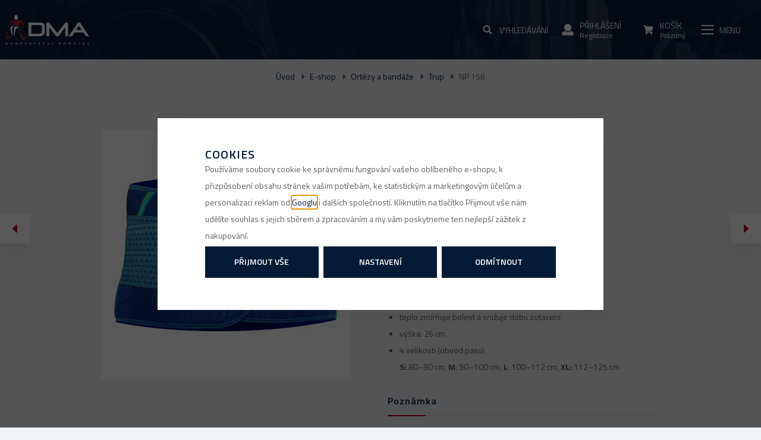

--- FILE ---
content_type: text/html; charset=UTF-8
request_url: https://www.dmapraha.cz/np-156_z28509/
body_size: 38517
content:
<!DOCTYPE html>

<html class="no-js lang-cs" lang="cs">
<head>
   
      <meta charset="utf-8">
      
                     <meta name="viewport" content="width=device-width, initial-scale=1">
               
      <meta http-equiv="X-UA-Compatible" content="IE=edge">
      
   <title>Bederní ortéza NeoAir NP 156 - DMA Praha</title>

      
         
         
            <link rel="stylesheet" href="/web/build/app.2d88ed26.css">
         
      
   <link href="https://fonts.googleapis.com/css?family=Titillium+Web:300,400,600,700&amp;subset=latin-ext" rel="stylesheet">
    
       <meta property="og:title" content="NP 156 - DMA Praha">
       <meta property="og:image" content="https://www.dmapraha.cz//templates/images/logo.png">
       <meta property="og:url" content="https://www.dmapraha.cz/np-156_z28509/">
       <meta property="og:type" content="website">
       <meta property="og:description" content="Distribuce, prodej a půjčovna zdravotních a kompenzačních pomůcek pro seniory a tělesně postižené. Zakoupit můžete i repasované pomůcky. Hrazené pojišťovnou. Doprava nad 2000 Kč zdarma.">
       <meta property='og:site_name' content='DMA Praha - Zdravotní a kompenzační pomůcky'>
       <meta property="og:locale" content="cs_cz">
    
   <link rel="apple-touch-icon" sizes="144x144" href="/templates/images/apple-touch-icon.png">
   <link rel="icon" type="image/png" sizes="32x32" href="/templates/images/favicon-32x32.png">
   <link rel="icon" type="image/png" sizes="16x16" href="/templates/images/favicon-16x16.png">
   <link rel="manifest" href="/templates/images/site.webmanifest">
   <meta name="msapplication-TileColor" content="#da532c">
   <meta name="theme-color" content="#ffffff">


      <script src="/common/static/js/sentry-6.16.1.min.js"></script>

<script>
   Sentry.init({
      dsn: 'https://bdac53e35b1b4424b35eb8b76bcc2b1a@sentry.wpj.cz/9',
      allowUrls: [
         /www\.dmapraha\.cz\//
      ],
      denyUrls: [
         // Facebook flakiness
         /graph\.facebook\.com/i,
         // Facebook blocked
         /connect\.facebook\.net\/en_US\/all\.js/i,
         // Chrome extensions
         /extensions\//i,
         /^chrome:\/\//i,
         /kupshop\.local/i
      ],
      beforeSend(event) {
         if (!/FBA[NV]|PhantomJS|SznProhlizec/.test(window.navigator.userAgent)) {
            return event;
         }
      },
      ignoreErrors: [
         // facebook / ga + disabled cookies
         'fbq is not defined',
         'Can\'t find variable: fbq',
         '_gat is not defined',
         'AW is not defined',
         'Can\'t find variable: AW',
         'url.searchParams.get', // gtm koza
         // localstorage not working in incoginto mode in iOS
         'The quota has been exceeded',
         'QuotaExceededError',
         'Undefined variable: localStorage',
         'localStorage is null',
         'The operation is insecure',
         "Failed to read the 'localStorage'",
         "gtm_",
         "Can't find variable: glami",
      ]
   });

   Sentry.setTag("web", "prod_dmapraha_db");
   Sentry.setTag("wbpck", 1);
   Sentry.setTag("adm", 0);
   Sentry.setTag("tpl", "k");
   Sentry.setTag("sentry_v", "6.16.1");
</script>

      <script>
   window.wpj = window.wpj || {};
   wpj.onReady = wpj.onReady || [];
   wpj.jsShop = wpj.jsShop || {events:[]};

   window.dataLayer = window.dataLayer || [];
   function gtag() {
      window.dataLayer.push(arguments);
   }
   window.wpj.cookie_bar_send = true;

   wpj.getCookie = (sKey) => decodeURIComponent(
      document.cookie.replace(
         new RegExp(
            '(?:(?:^|.*;)\\s*' +
            encodeURIComponent(sKey).replace(/[\-\.\+\*]/g, '\\$&') +
            '\\s*\\=\\s*([^;]*).*$)|^.*$'
         ),
         '$1'
      )
   ) || null;

      var consents = wpj.getCookie('cookie-bar')?.split(',');

   if (!(consents instanceof Array)){
      consents = [];
   }

   consents_fields = {
      ad_storage: consents.includes('ad_storage') ? 'granted' : 'denied',
      ad_user_data: consents.includes('ad_storage') ? 'granted' : 'denied',
      ad_personalization: consents.includes('ad_storage') ? 'granted' : 'denied',
      personalization_storage: consents.includes('personalization_and_functionality_storage') ? 'granted' : 'denied',
      functionality_storage: 'granted',
      analytics_storage: consents.includes('analytics_storage') ? 'granted' : 'denied',
   };
   gtag('consent', 'default', consents_fields);

   gtag("set", "ads_data_redaction", true);

   dataLayer.push({
      'event': 'defaultConsent',
      'consents' : consents_fields,
      'version': 'v2'
   });
   </script>

<script>
   wpj.data = wpj.data || { };

      wpj.data.instagram = true;
   
   

   

   
</script>



      
         <meta name="author" content="DMA Praha">
      

      <meta name="web_author" content="wpj.cz">

      
         <meta name="description" content="4 anatomické bederní výztuhy  fixační dotah na suchý zip  zpevňující vnější dvojitý dotah  individuální nastavení komprese  prodyšný neopren NeoAir  teplo">
      
      
                     <meta name="robots" content="index, follow">
               
                      

            
      
         <link rel="shortcut icon" href="/templates/images/favicon.ico">
      

      <link rel="Contents" href="/mapa-stranek/" type="text/html">
      <link rel="Search" href="/vyhledavani/" type="text/html">

               <meta name="google-site-verification" content="fkXPPWqkuKNyiykmeRJgkyiwFxRfY1igooVvVAsX6GU">
               <meta name="google-site-verification" content="jaKAtUu1lb7hBnd6Z6X-yKTMhSMSNQu-GszQzVOS3lc">
      
               <meta name="facebook-domain-verification" content="x0aegp1i20jmy99f6drde6uv9i29nn">
      
      
      
               

            

   

<script>page_data = {"page":{"language":"cs","title":"NP 156 - DMA Praha","path":"\/np-156_z28509\/","currency":"CZK","currencyRate":1,"breadCrumbs":[{"id":"","name":"Dom\u016f"},{"id":500,"name":"E-shop"},{"id":122,"name":"Ort\u00e9zy a band\u00e1\u017ee"},{"id":221,"name":"Trup"},{"id":"","name":"NP 156"}],"environment":"live","type":"product"},"user":{"sessionId":"5a35aae334f27a17fcf9dd1c87226e20","cartId":"no-cartID","type":"anonymous","cartValue":0,"cartValueWithVat":0,"cartValueWithoutVat":0,"cartItems":0},"resetRefferer":false,"event":"pageView","products":[{"id":"28509_4827","idProduct":28509,"EAN":"","code":null,"productCode":"","hasVariations":true,"variationsIds":[4827,4828,4829,4831],"idVariation":4827,"variationCode":22594,"variationName":"Velikost: S","soldOut":0,"idAll":["28509_4827","28509_4828","28509_4829","28509_4831"],"categoryMain":[{"id":500,"name":"Prodej kompenza\u010dn\u00edch pom\u016fcek"},{"id":122,"name":"Ort\u00e9zy a band\u00e1\u017ee"},{"id":221,"name":"Trup"}],"categoryCurrent":[{"id":500,"name":"E-shop"},{"id":122,"name":"Ort\u00e9zy a band\u00e1\u017ee"},{"id":221,"name":"Trup"},{"id":"","name":"NP 156"}],"producer":"DMA","campaigns":[],"name":"NP 156","vat":12,"price":1295,"priceWithVat":1295,"priceWithoutVat":1156.25,"priceVat":138.75,"priceWithoutDiscount":1295,"discount":0,"hasDiscount":false,"availability":"skladem","url":"https:\/\/www.dmapraha.cz\/np-156_z28509\/","imageUrl":"https:\/\/www.dmapraha.cz\/data\/tmp\/0\/2\/7612_0.jpg?1638221751_1","position":1}],"once":false,"version":"v2"};page_data['page']['layout'] = window.innerWidth  > 991 ? 'web' : window.innerWidth > 543 ? 'tablet' : 'mobil';dataLayer.push(page_data);</script><script src="/common/static/wpj/wpj.gtm.js?v2"></script><script>var urlParams = new URLSearchParams(window.location.search);var hash = location.href.split("#")[1] || urlParams.get('id_variation') || "4827";gtm_prva = {  };gtm_prva[4827] = {'id': '28509_4827','idVariation': '4827','idProduct': '28509','EAN': '8434048106035','variationName': 'Velikost: S','code': '22594','price': 1295,'variationCode': '22594','productCode': '',};gtm_prva[4828] = {'id': '28509_4828','idVariation': '4828','idProduct': '28509','EAN': '8434048106028','variationName': 'Velikost: M','code': '22679','price': 1295,'variationCode': '22679','productCode': '',};gtm_prva[4829] = {'id': '28509_4829','idVariation': '4829','idProduct': '28509','EAN': '8434048106011','variationName': 'Velikost: L','code': '22680','price': 1295,'variationCode': '22680','productCode': '',};gtm_prva[4831] = {'id': '28509_4831','idVariation': '4831','idProduct': '28509','EAN': '8434048106042','variationName': 'Velikost: XL','code': '22681','price': 1295,'variationCode': '22681','productCode': '',};wpj.onReady.push(function () {$('input[name^=IDvariation], select#IDvariation').on('change', function () {gtm_getDetailImpressions($(this).val(), 'detailImpressionsVariation');});if (hash != "") {variation = gtm_getVariation(hash);product = $.extend(page_data['products'], variation);page_data = $.extend(page_data, { 'products':  product });}gtm_getDetailImpressions(hash, 'detailImpressions');});</script><script>
              wpj.onReady.push(function () {
                 [ 'logout', 'registration', 'login', 'newsletter_subscribe'].forEach(function (type) {
                    let cookieValue = wpj.storage.cookies.getItem('gtm_'+type);

                    if (cookieValue === null) {
                       return;
                    }
                    wpj.storage.cookies.removeItem('gtm_'+type);

                    cookieValue = JSON.parse(cookieValue);

                    let valueData;
                    if (type === 'newsletter_subscribe') {
                       valueData = { ...cookieValue };
                       type = 'newsletterSubscribe';
                    } else if (cookieValue instanceof Array) {
                       valueData = { data: cookieValue };
                    } else {
                       valueData = { value: cookieValue };
                    }
                     window.dataLayer.push({
                        event: 'success' +  gtm_ucfirst(type),
                           ...valueData
                     });
                 });
              });
              function gtm_ucfirst(str) {
                   if (!str || typeof str !== 'string') return str;
                   return str.charAt(0).toUpperCase() + str.slice(1);
               }
           </script>         <!-- Google Tag Manager -->
   <script data-cookieconsent="ignore">(function(w,d,s,l,i) {w[l] = w[l] || [];w[l].push({'gtm.start': new Date().getTime(), event: 'gtm.js'});
         var f = d.getElementsByTagName(s)[0],j=d.createElement(s),dl=l != 'dataLayer' ? '&l=' + l : '';
         j.async = true;j.src='//www.googletagmanager.com/gtm.js?id=' + i + dl;f.parentNode.insertBefore(j, f);
      })(window, document, 'script', 'dataLayer', 'GTM-5T9CGQN');</script>
   <!-- End Google Tag Manager -->
   
</head>

<body>



<!-- Google Tag Manager -->
   <noscript>
       <iframe src="//www.googletagmanager.com/ns.html?id=GTM-5T9CGQN" height="0" width="0" style="display:none;visibility:hidden"></iframe>
   </noscript>
<!-- End Google Tag Manager -->




    
       <div class="wrapper">
       <div id="search-resp" class="focus searchresp">
   <div class="focus-content">
      <a href="#" class="focus-close" data-focus="close">
         <span class="fc icons_close"></span>
      </a>
      <h2>Vyhledávání</h2>
      <form method="get" action="/vyhledavani/" class="form">
         <input type="hidden" name="s" value="search">
                  <div class="input-group">
            <input id="hledatformresp" type="text" name="search" value="" maxlength="120" class="form-control" placeholder="Hledaný výraz" autocomplete="off">
            <span class="input-group-btn">
         <button name="submit" type="submit" value="Hledat" class="btn btn-primary">Hledat</button>

           <script id="productSearch" type="text/x-dot-template">
              
                 {{? it.items.Produkty || it.items.Kategorie || it.items.Vyrobci }}

              <div class="ac-side">
                    {{? it.items.Vyrobci }}
                    <div class="ac-categories">
                       <h4>Značky</h4>
                       <ul>
                          {{~it.items.Vyrobci.items :item :index}}
                          <li data-autocomplete-item="section">
                             <a href="/launch.php?s=redir&type=producer&id={{=item.id}}">{{=item.label}}</a>
                          </li>
                          {{~}}
                       </ul>
                    </div>
                    {{?}}

                    {{? it.items.Kategorie }}
                    <div class="ac-categories">
                       <h4>Kategorie</h4>
                       <ul>
                          {{~it.items.Kategorie.items :item :index}}
                          <li data-autocomplete-item="section">
                             <a href="/launch.php?s=redir&type=category&id={{=item.id}}">{{=item.label}}</a>
                          </li>
                          {{~}}
                       </ul>
                    </div>
                    {{?}}

                     {{? it.items.Produkty }}
                  <div class="ac-products">
                     <h4>Produkty</h4>
                    <ul>
                       {{~it.items.Produkty.items :item :index}}
                       <li data-autocomplete-item="product">
                          <a href="/launch.php?s=redir&type=product&id={{=item.id}}">
                             {{? item.image }}
                             <img src="{{=item.image}}" alt="{{=item.label}}">
                             {{??}}
                             <img src="/templates/images/no-img.jpg" alt="{{=item.label}}">
                             {{?}}
                             <strong>{{=item.label}}</strong>
                             <span>{{=item.annotation}}</span>
                             <!--strong>{{=item.price}}</strong-->
                          </a>
                       </li>
                       {{~}}
                    </ul>
                 </div>
                  {{?}}
                 </div>

              <div class="ac-showall" data-autocomplete-item="show-all">
                    <a href="" class="btn btn-primary btn-sm">Zobrazit všechny produkty</a>
                    <div class="clearfix"></div>
                 </div>

                 {{??}}
              <div class="p-a-1">
                    Žádný výsledek
                 </div>
                 {{?}}
              
           </script>
      </span>
         </div>
      </form>
   </div>
</div>


<script>
   wpj.onReady.push(function(){
      $('#hledatformresp').productSearch();
   });
</script>
       <div id="login" class="focus-login focus">
   <div class="focus-content">
      <a href="#" class="focus-close" data-focus="close">
         <span class="fc icons_close"></span>
      </a>
               <form method="post" action="/prihlaseni/">
            <h2 class="text-center">Přihlásit se</h2>

            <div class="form-group">
               <label for="log-login-focus" class="control-label">E-mail</label>
               <input type="email" name="login" id="log-login-focus" value="" class="form-control">
            </div>
            <div class="form-group">
               <label for="log-password-focus" class="control-label">Heslo</label>
               <input type="password" name="password" id="log-password-focus" value="" class="form-control">
            </div>
            <div class="form-group">
               <label class="custom-checkbox custom-control" for="log-remember">
                  <input class="custom-control-input" type="checkbox" name="remember" value="1" id="log-remember" checked>
                  <span class="custom-control-indicator"></span>
                  Zapamatovat
               </label>
            </div>
            <p class="m-b-0">Heslo jsem <a href="/prihlaseni-heslo/">zapomněl</a></p>
            <p>Jsem tu poprvé a chci se <a href="/registrace/">registrovat</a></p>
            <div class="text-center m-t-2 m-b-1">
               <input type="hidden" name="url" value="/np-156_z28509/">
               <input class="btn btn-secondary" type="submit" value="Přihlásit se" name="Submit">
            </div>
         </form>
         <div class="oauth-login">
            <p class="text-center">nebo rychlé přihlášení</p>
            <div class="oauth-login-btns">
               <div class="oauth-login-btns--inner">
                  <a href="/login-bind/facebook" class="btn btn-block facebook">Facebook</a>
                  <a href="/login-bind/google" class="btn btn-block google">Google +</a>
               </div>
            </div>
         </div>
         </div>
</div>

                  
                  
      <div class="header">
         <div class="container">
            <div class="row">
               <div class="col-xs-6 logo-block">
                  <a href="/" title="DMA Praha - Zdravotní a kompenzační pomůcky" class="logo">
                     <img src="/templates/images/logo.svg"
                          alt="DMA Praha" width="171" class="img-responsive">
                  </a>
               </div>

                                    

<div class="header-navigation">
   <ul class="list-inline">

      <li>
         <a href="/" class="custom-link">
            <i class="fc icons_home"></i>
         </a>
      </li>

       <li><a href="/prodej-kompenzacnich-pomucek_k500/" class="custom-link header-nav-item-500"><span>E-shop</span></a></li><li><a href="/pujcovna-kompenzacnich-pomucek_k501/" class="custom-link header-nav-item-501"><span>Půjčovna</span></a></li><li><a href="/repasovane-kompenzacni-pomucky_k502/" class="custom-link header-nav-item-502"><span>Repasy</span></a></li> 
         <script type="text/javascript">
         wpj.onReady.push(function(){
                        $(".header-nav-item-500").addClass("active");
                        $(".header-nav-item-122").addClass("active");
                        $(".header-nav-item-221").addClass("active");
                     });
      </script>
   

      
         <li>
         <a href="/prodaja-pripomockov-za-nego-in-zdravje_k500/outlet_k528/" class="custom-link" >
            <span>Outlet</span>
         </a>
      </li>
         <li>
         <a href="/clanek/99/epoukaz/" class="custom-link" >
            <span>ePoukaz</span>
         </a>
      </li>
         <li>
         <a href="/clanky/1/" class="custom-link" >
            <span>Poradna</span>
         </a>
      </li>
         <li>
         <a href="/prodejci/" class="custom-link" >
            <span>Prodejny</span>
         </a>
      </li>
         <li>
         <a href="/ke-stazeni_p24.html" class="custom-link" >
            <span>Ke stažení</span>
         </a>
      </li>
         <li>
         <a href="/katalog_p19.html" class="custom-link" >
            <span>Katalog</span>
         </a>
      </li>
         <li>
         <a href="/velkoobchod_p29.html" class="custom-link" >
            <span>B2B</span>
         </a>
      </li>
         <li>
         <a href="/kontakt" class="custom-link" >
            <span>Kontakt</span>
         </a>
      </li>
   
   </ul>

   </div>

                
               <div class="col-xs-6 user-box pull-right p-r-0 p-l-0">
                  <div class="header-search">
                     <a class="header-main-link" href="/vyhledavani/" data-search="">
                        <i class="fc icons_search"></i>
                        <span>Vyhledávání</span>
                        <span></span>
                     </a>
                      <form method="get" action="/vyhledavani/" class="form search hidden-sm-down" id="sf">
   <div class="pos-rel search-block">
      <input type="text" name="search" value="" maxlength="100" class="form-control autocomplete-control fc icons_search"
             placeholder="Hledaný výraz" id="search" autocomplete="off">
      <button name="submit" type="submit" value="Hledat" class="btn btn-outlined fc icons_search btn-main-search">Hledat</button>
   </div>
</form>

<script>
   wpj.onReady.push(function(){
      $('#search').productSearch({ jumpToProduct: false });
   });
</script>

                  </div>

                   <div class="header-login header-login--inactive">
         <a class="login-link header-main-link" data-login-link>
         <i class="fc icons_user"></i>
         <span>Přihlášení</span>
         <span>Registrace</span>
      </a>
      <div class="focus-login on-hover">
         <div class="col-xs-12">
            <div class="login-infopanel">
               <p>Pokud jste si v minulosti registrovali účet, přihlašujte se nově pomocí e-mailové adresy a vašeho původního hesla.</p>
            </div>
         </div>
         <div class="col-md-6">
            <h3 class="text-center">Přihlášení</h3>
            <form method="post" action="/prihlaseni/">
               <div class="form-group">
                  <input type="email" name="login" id="log-login" value="" class="form-control" placeholder="E-mail">
               </div>
               <div class="form-group">
                  <input type="password" name="password" id="log-password" value="" class="form-control" placeholder="Heslo">
               </div>
               <div class="text-center m-y-1">
                  <input type="hidden" name="url" value="/np-156_z28509/">
                  <input class="btn btn-primary btn-sm btn-block" type="submit" value="Přihlásit se" name="Submit">
               </div>
            </form>
            <div class="quick-login">
               <p class="text-center">nebo rychlé přihlášení</p>
               <div class="row">
                  <div class="col-lg-6">
                     <a href="/login-bind/facebook" class="btn btn-sm btn-block facebook">Facebook</a>
                  </div>
                  <div class="col-lg-6">
                     <a href="/login-bind/google" class="btn btn-sm btn-block google">Google +</a>
                  </div>
               </div>
            </div>
            <p class="forget-password m-t-1 m-b-0">Zapomenuté heslo? <a href="/prihlaseni-heslo/">Pošleme Vám nové</a></p>
         </div>
         <div class="col-md-6 register-part">
            <h3 class="text-center">Ještě nemáte svůj účet?</h3>
            <a href="/registrace/" class="btn btn-primary btn-sm btn-block m-b-2">Zaregistrujte se</a>
            <h5 class="text-center">a získáte zajímavé výhody!</h5>
            <ul>
               <li>zrychlený nákup v e-shopu</li>
               <li>při dalším nákupu nemusíte vyplňovat znovu osobní údaje</li>
               <li>přehled o vašich objednávkách a jejich historii</li>
            </ul>
         </div>
      </div>
   </div>

                   <div class="header-cart ">
   <a data-reload="cart-info" class="header-main-link">
      <i class="fc icons_cart">
         
                    </i>
      <span>Košík</span>
      <span>Prázdný</span>
   </a>
         <div class="header-cart-hover">
         <div data-reload="cartinfo-products">
                     </div>
      </div>
   </div>


                  <div class="header-burger" data-burger>
                     <a href="" class="header-main-link">
                        <i class="hamburger"><span class="hamburger-inner"></span></i>
                        <span>Menu</span>
                        <span></span>
                     </a>
                  </div>
               </div>
            </div>
         </div>
      </div>

       
   


 
<div class="navigation-sections-bg"></div>
<div class="navigation-sections">
   <div class="scrollbar">
      <ul class="nav list-unstyled">
         <li><h3>Sortiment</h3></li>
          
           <li class="nav-item nav-item-528 outlet-sl">

          <a href="/prodej-kompenzacnich-pomucek_k500/outlet_k528/"
             class="label custom-link toggle-sub fc icons_section_528"><span>Outlet</span></a>
          <input type="checkbox" name="nav" id="id-528" class="sub-nav-check sub-nav-check-528">

          <ul id="id-528-sub" class="sub-nav scrollbar">
             <li class="sub-heading"><label for="id-528" class="toggle back"
                                            title="Back"><span>Zpět na všechny kategorie</span></label></li>
             <li>
                <h3>
                   <a href="/prodej-kompenzacnich-pomucek_k500/outlet_k528/"
                      class="h3 custom-link">
                       Outlet
                   </a>
                </h3>
             </li>

              
    
          </ul>
       </li>
           <li class="nav-item nav-item-125 outlet-sl">

          <a href="/prodej-kompenzacnich-pomucek_k500/pomucky-pro-sebeobsluhu_k125/"
             class="label custom-link toggle-sub fc icons_section_125"><span>Pomůcky pro sebeobsluhu</span></a>
          <input type="checkbox" name="nav" id="id-125" class="sub-nav-check sub-nav-check-125">

          <ul id="id-125-sub" class="sub-nav scrollbar">
             <li class="sub-heading"><label for="id-125" class="toggle back"
                                            title="Back"><span>Zpět na všechny kategorie</span></label></li>
             <li>
                <h3>
                   <a href="/prodej-kompenzacnich-pomucek_k500/pomucky-pro-sebeobsluhu_k125/"
                      class="h3 custom-link">
                       Pomůcky pro sebeobsluhu
                   </a>
                </h3>
             </li>

              
           <li class="nav-item nav-item-200  pos-rel">

          <span class="arrow fc icons_arrow-right"></span>
          <a href="/prodej-kompenzacnich-pomucek_k500/pomucky-pro-sebeobsluhu_k125/stravovani_k200/">
             <span>Stravování</span>
          </a>

           
       </li>
           <li class="nav-item nav-item-201  pos-rel">

          <span class="arrow fc icons_arrow-right"></span>
          <a href="/prodej-kompenzacnich-pomucek_k500/pomucky-pro-sebeobsluhu_k125/hygiena_k201/">
             <span>Hygiena</span>
          </a>

           
       </li>
           <li class="nav-item nav-item-202  pos-rel">

          <span class="arrow fc icons_arrow-right"></span>
          <a href="/prodej-kompenzacnich-pomucek_k500/pomucky-pro-sebeobsluhu_k125/oblekani_k202/">
             <span>Oblékání</span>
          </a>

           
       </li>
           <li class="nav-item nav-item-563  pos-rel">

          <span class="arrow fc icons_arrow-right"></span>
          <a href="/prodej-kompenzacnich-pomucek_k500/pomucky-pro-sebeobsluhu_k125/podavace-predmetu_k563/">
             <span>Podavače předmětů</span>
          </a>

           
       </li>
           <li class="nav-item nav-item-204  pos-rel">

          <span class="arrow fc icons_arrow-right"></span>
          <a href="/prodej-kompenzacnich-pomucek_k500/pomucky-pro-sebeobsluhu_k125/ostatni_k204/">
             <span>Ostatní</span>
          </a>

           
       </li>
    
          </ul>
       </li>
           <li class="nav-item nav-item-2 outlet-sl">

          <a href="/prodej-kompenzacnich-pomucek_k500/berle-a-hole_k2/"
             class="label custom-link toggle-sub fc icons_section_2"><span>Berle a hole</span></a>
          <input type="checkbox" name="nav" id="id-2" class="sub-nav-check sub-nav-check-2">

          <ul id="id-2-sub" class="sub-nav scrollbar">
             <li class="sub-heading"><label for="id-2" class="toggle back"
                                            title="Back"><span>Zpět na všechny kategorie</span></label></li>
             <li>
                <h3>
                   <a href="/prodej-kompenzacnich-pomucek_k500/berle-a-hole_k2/"
                      class="h3 custom-link">
                       Berle a hole
                   </a>
                </h3>
             </li>

              
           <li class="nav-item nav-item-3 has-submenu pos-rel">

          <span class="arrow fc icons_arrow-right has-submenu subnav-trigger"></span>
          <a href="/prodej-kompenzacnich-pomucek_k500/berle-a-hole_k2/berle_k3/">
             <span>Berle</span>
          </a>

                         <ul class="nav-submenu" style="display: none;">
                  
           <li class="nav-item nav-item-132  pos-rel">

          <span class="arrow fc icons_arrow-right"></span>
          <a href="/prodej-kompenzacnich-pomucek_k500/berle-a-hole_k2/berle_k3/s-otevrenou-operkou-predlokti_k132/">
             <span>S otevřenou opěrkou předloktí</span>
          </a>

           
       </li>
           <li class="nav-item nav-item-4  pos-rel">

          <span class="arrow fc icons_arrow-right"></span>
          <a href="/prodej-kompenzacnich-pomucek_k500/berle-a-hole_k2/berle_k3/s-uzavrenou-operkou-predlokti_k4/">
             <span>S uzavřenou opěrkou předloktí</span>
          </a>

           
       </li>
           <li class="nav-item nav-item-6  pos-rel">

          <span class="arrow fc icons_arrow-right"></span>
          <a href="/prodej-kompenzacnich-pomucek_k500/berle-a-hole_k2/berle_k3/detske_k6/">
             <span>Dětské</span>
          </a>

           
       </li>
           <li class="nav-item nav-item-9  pos-rel">

          <span class="arrow fc icons_arrow-right"></span>
          <a href="/prodej-kompenzacnich-pomucek_k500/berle-a-hole_k2/berle_k3/podpazni_k9/">
             <span>Podpažní</span>
          </a>

           
       </li>
           <li class="nav-item nav-item-517  pos-rel">

          <span class="arrow fc icons_arrow-right"></span>
          <a href="/prodej-kompenzacnich-pomucek_k500/berle-a-hole_k2/berle_k3/skladaci_k517/">
             <span>Skládací</span>
          </a>

           
       </li>
    
              </ul>
           
       </li>
           <li class="nav-item nav-item-12 has-submenu pos-rel">

          <span class="arrow fc icons_arrow-right has-submenu subnav-trigger"></span>
          <a href="/prodej-kompenzacnich-pomucek_k500/berle-a-hole_k2/hole_k12/">
             <span>Hole</span>
          </a>

                         <ul class="nav-submenu" style="display: none;">
                  
           <li class="nav-item nav-item-14  pos-rel">

          <span class="arrow fc icons_arrow-right"></span>
          <a href="/prodej-kompenzacnich-pomucek_k500/berle-a-hole_k2/hole_k12/duralove-hole_k14/">
             <span>Duralové</span>
          </a>

           
       </li>
           <li class="nav-item nav-item-15  pos-rel">

          <span class="arrow fc icons_arrow-right"></span>
          <a href="/prodej-kompenzacnich-pomucek_k500/berle-a-hole_k2/hole_k12/skladaci-hole_k15/">
             <span>Skládací</span>
          </a>

           
       </li>
           <li class="nav-item nav-item-13  pos-rel">

          <span class="arrow fc icons_arrow-right"></span>
          <a href="/prodej-kompenzacnich-pomucek_k500/berle-a-hole_k2/hole_k12/drevene-hole_k13/">
             <span>Dřevěné</span>
          </a>

           
       </li>
           <li class="nav-item nav-item-16  pos-rel">

          <span class="arrow fc icons_arrow-right"></span>
          <a href="/prodej-kompenzacnich-pomucek_k500/berle-a-hole_k2/hole_k12/vicebodove-hole_k16/">
             <span>Vícebodové</span>
          </a>

           
       </li>
           <li class="nav-item nav-item-17  pos-rel">

          <span class="arrow fc icons_arrow-right"></span>
          <a href="/prodej-kompenzacnich-pomucek_k500/berle-a-hole_k2/hole_k12/hole-se-sedatkem_k17/">
             <span>Se sedátkem</span>
          </a>

           
       </li>
    
              </ul>
           
       </li>
           <li class="nav-item nav-item-18  pos-rel">

          <span class="arrow fc icons_arrow-right"></span>
          <a href="/prodej-kompenzacnich-pomucek_k500/berle-a-hole_k2/prislusenstvi_k18/">
             <span>Příslušenství</span>
          </a>

           
       </li>
    
          </ul>
       </li>
           <li class="nav-item nav-item-21 outlet-sl">

          <a href="/prodej-kompenzacnich-pomucek_k500/choditka_k21/"
             class="label custom-link toggle-sub fc icons_section_21"><span>Chodítka</span></a>
          <input type="checkbox" name="nav" id="id-21" class="sub-nav-check sub-nav-check-21">

          <ul id="id-21-sub" class="sub-nav scrollbar">
             <li class="sub-heading"><label for="id-21" class="toggle back"
                                            title="Back"><span>Zpět na všechny kategorie</span></label></li>
             <li>
                <h3>
                   <a href="/prodej-kompenzacnich-pomucek_k500/choditka_k21/"
                      class="h3 custom-link">
                       Chodítka
                   </a>
                </h3>
             </li>

              
           <li class="nav-item nav-item-22 has-submenu pos-rel">

          <span class="arrow fc icons_arrow-right has-submenu subnav-trigger"></span>
          <a href="/prodej-kompenzacnich-pomucek_k500/choditka_k21/nepojizdna_k22/">
             <span>Nepojízdná</span>
          </a>

                         <ul class="nav-submenu" style="display: none;">
                  
           <li class="nav-item nav-item-23  pos-rel">

          <span class="arrow fc icons_arrow-right"></span>
          <a href="/prodej-kompenzacnich-pomucek_k500/choditka_k21/nepojizdna_k22/pevna_k23/">
             <span>Pevná</span>
          </a>

           
       </li>
           <li class="nav-item nav-item-24  pos-rel">

          <span class="arrow fc icons_arrow-right"></span>
          <a href="/prodej-kompenzacnich-pomucek_k500/choditka_k21/nepojizdna_k22/skladaci_k24/">
             <span>Skládácí</span>
          </a>

           
       </li>
    
              </ul>
           
       </li>
           <li class="nav-item nav-item-25 has-submenu pos-rel">

          <span class="arrow fc icons_arrow-right has-submenu subnav-trigger"></span>
          <a href="/prodej-kompenzacnich-pomucek_k500/choditka_k21/pojizdna-choditka_k25/">
             <span>Pojízdná</span>
          </a>

                         <ul class="nav-submenu" style="display: none;">
                  
           <li class="nav-item nav-item-274  pos-rel">

          <span class="arrow fc icons_arrow-right"></span>
          <a href="/prodej-kompenzacnich-pomucek_k500/choditka_k21/pojizdna-choditka_k25/trikolova_k274/">
             <span>Tříkolová</span>
          </a>

           
       </li>
           <li class="nav-item nav-item-27  pos-rel">

          <span class="arrow fc icons_arrow-right"></span>
          <a href="/prodej-kompenzacnich-pomucek_k500/choditka_k21/pojizdna-choditka_k25/ctyrkolova_k27/">
             <span>Čtyřkolová</span>
          </a>

           
       </li>
           <li class="nav-item nav-item-28  pos-rel">

          <span class="arrow fc icons_arrow-right"></span>
          <a href="/prodej-kompenzacnich-pomucek_k500/choditka_k21/pojizdna-choditka_k25/s-vysokou-oporou_k28/">
             <span>S vysokou oporou</span>
          </a>

           
       </li>
    
              </ul>
           
       </li>
           <li class="nav-item nav-item-29  pos-rel">

          <span class="arrow fc icons_arrow-right"></span>
          <a href="/prodej-kompenzacnich-pomucek_k500/choditka_k21/detska_k29/">
             <span>Dětská</span>
          </a>

           
       </li>
           <li class="nav-item nav-item-564  pos-rel">

          <span class="arrow fc icons_arrow-right"></span>
          <a href="/prodej-kompenzacnich-pomucek_k500/choditka_k21/prislusenstvi-k-choditkum_k564/">
             <span>Příslušenství k chodítkům</span>
          </a>

           
       </li>
    
          </ul>
       </li>
           <li class="nav-item nav-item-66 outlet-sl">

          <a href="/prodej-kompenzacnich-pomucek_k500/madla-do-koupelny-a-k-wc_k66/"
             class="label custom-link toggle-sub fc icons_section_66"><span>Madla do koupelny a k WC</span></a>
          <input type="checkbox" name="nav" id="id-66" class="sub-nav-check sub-nav-check-66">

          <ul id="id-66-sub" class="sub-nav scrollbar">
             <li class="sub-heading"><label for="id-66" class="toggle back"
                                            title="Back"><span>Zpět na všechny kategorie</span></label></li>
             <li>
                <h3>
                   <a href="/prodej-kompenzacnich-pomucek_k500/madla-do-koupelny-a-k-wc_k66/"
                      class="h3 custom-link">
                       Madla do koupelny a k WC
                   </a>
                </h3>
             </li>

              
           <li class="nav-item nav-item-68  pos-rel">

          <span class="arrow fc icons_arrow-right"></span>
          <a href="/prodej-kompenzacnich-pomucek_k500/madla-do-koupelny-a-k-wc_k66/standardni_k68/">
             <span>Standardní</span>
          </a>

           
       </li>
           <li class="nav-item nav-item-518  pos-rel">

          <span class="arrow fc icons_arrow-right"></span>
          <a href="/prodej-kompenzacnich-pomucek_k500/madla-do-koupelny-a-k-wc_k66/madla-na-vanu_k518/">
             <span>Na vanu</span>
          </a>

           
       </li>
           <li class="nav-item nav-item-69  pos-rel">

          <span class="arrow fc icons_arrow-right"></span>
          <a href="/prodej-kompenzacnich-pomucek_k500/madla-do-koupelny-a-k-wc_k66/prostorova-sklopna_k69/">
             <span>Prostorová sklopná</span>
          </a>

           
       </li>
           <li class="nav-item nav-item-71  pos-rel">

          <span class="arrow fc icons_arrow-right"></span>
          <a href="/prodej-kompenzacnich-pomucek_k500/madla-do-koupelny-a-k-wc_k66/podpery-k-wc_k71/">
             <span>Podpěry k WC</span>
          </a>

           
       </li>
    
          </ul>
       </li>
           <li class="nav-item nav-item-42 outlet-sl">

          <a href="/prodej-kompenzacnich-pomucek_k500/pomucky-do-koupelny_k42/"
             class="label custom-link toggle-sub fc icons_section_42"><span>Pomůcky do koupelny</span></a>
          <input type="checkbox" name="nav" id="id-42" class="sub-nav-check sub-nav-check-42">

          <ul id="id-42-sub" class="sub-nav scrollbar">
             <li class="sub-heading"><label for="id-42" class="toggle back"
                                            title="Back"><span>Zpět na všechny kategorie</span></label></li>
             <li>
                <h3>
                   <a href="/prodej-kompenzacnich-pomucek_k500/pomucky-do-koupelny_k42/"
                      class="h3 custom-link">
                       Pomůcky do koupelny
                   </a>
                </h3>
             </li>

              
           <li class="nav-item nav-item-43 has-submenu pos-rel">

          <span class="arrow fc icons_arrow-right has-submenu subnav-trigger"></span>
          <a href="/prodej-kompenzacnich-pomucek_k500/pomucky-do-koupelny_k42/sedacky-do-vany_k43/">
             <span>Sedačky do vany</span>
          </a>

                         <ul class="nav-submenu" style="display: none;">
                  
           <li class="nav-item nav-item-44  pos-rel">

          <span class="arrow fc icons_arrow-right"></span>
          <a href="/prodej-kompenzacnich-pomucek_k500/pomucky-do-koupelny_k42/sedacky-do-vany_k43/na-vanu_k44/">
             <span>Na vanu</span>
          </a>

           
       </li>
           <li class="nav-item nav-item-45  pos-rel">

          <span class="arrow fc icons_arrow-right"></span>
          <a href="/prodej-kompenzacnich-pomucek_k500/pomucky-do-koupelny_k42/sedacky-do-vany_k43/zavesne_k45/">
             <span>Závěsné</span>
          </a>

           
       </li>
           <li class="nav-item nav-item-46  pos-rel">

          <span class="arrow fc icons_arrow-right"></span>
          <a href="/prodej-kompenzacnich-pomucek_k500/pomucky-do-koupelny_k42/sedacky-do-vany_k43/do-vany_k46/">
             <span>Do vany</span>
          </a>

           
       </li>
    
              </ul>
           
       </li>
           <li class="nav-item nav-item-49 has-submenu pos-rel">

          <span class="arrow fc icons_arrow-right has-submenu subnav-trigger"></span>
          <a href="/prodej-kompenzacnich-pomucek_k500/pomucky-do-koupelny_k42/sedacky-do-sprchy_k49/">
             <span>Sedačky do sprchy</span>
          </a>

                         <ul class="nav-submenu" style="display: none;">
                  
           <li class="nav-item nav-item-50  pos-rel">

          <span class="arrow fc icons_arrow-right"></span>
          <a href="/prodej-kompenzacnich-pomucek_k500/pomucky-do-koupelny_k42/sedacky-do-sprchy_k49/pevne_k50/">
             <span>Pevné</span>
          </a>

           
       </li>
           <li class="nav-item nav-item-53  pos-rel">

          <span class="arrow fc icons_arrow-right"></span>
          <a href="/prodej-kompenzacnich-pomucek_k500/pomucky-do-koupelny_k42/sedacky-do-sprchy_k49/sklopne_k53/">
             <span>Sklopné</span>
          </a>

           
       </li>
    
              </ul>
           
       </li>
           <li class="nav-item nav-item-54  pos-rel">

          <span class="arrow fc icons_arrow-right"></span>
          <a href="/prodej-kompenzacnich-pomucek_k500/pomucky-do-koupelny_k42/kresla-do-sprchy_k54/">
             <span>Křesla do sprchy</span>
          </a>

           
       </li>
           <li class="nav-item nav-item-58 has-submenu pos-rel">

          <span class="arrow fc icons_arrow-right has-submenu subnav-trigger"></span>
          <a href="/prodej-kompenzacnich-pomucek_k500/pomucky-do-koupelny_k42/doplnky-do-koupelny_k58/">
             <span>Doplňky</span>
          </a>

                         <ul class="nav-submenu" style="display: none;">
                  
           <li class="nav-item nav-item-59  pos-rel">

          <span class="arrow fc icons_arrow-right"></span>
          <a href="/prodej-kompenzacnich-pomucek_k500/pomucky-do-koupelny_k42/doplnky-do-koupelny_k58/stupinky-k-vane_k59/">
             <span>Stupínky k vaně</span>
          </a>

           
       </li>
           <li class="nav-item nav-item-60  pos-rel">

          <span class="arrow fc icons_arrow-right"></span>
          <a href="/prodej-kompenzacnich-pomucek_k500/pomucky-do-koupelny_k42/doplnky-do-koupelny_k58/protiskluzove-podlozky_k60/">
             <span>Protiskluzové podložky</span>
          </a>

           
       </li>
           <li class="nav-item nav-item-70  pos-rel">

          <span class="arrow fc icons_arrow-right"></span>
          <a href="/prodej-kompenzacnich-pomucek_k500/pomucky-do-koupelny_k42/doplnky-do-koupelny_k58/madla-na-vanu_k70/">
             <span>Madla na vanu</span>
          </a>

           
       </li>
    
              </ul>
           
       </li>
    
          </ul>
       </li>
           <li class="nav-item nav-item-61 outlet-sl">

          <a href="/prodej-kompenzacnich-pomucek_k500/nastavce-na-wc_k61/"
             class="label custom-link toggle-sub fc icons_section_61"><span>Nástavce na WC</span></a>
          <input type="checkbox" name="nav" id="id-61" class="sub-nav-check sub-nav-check-61">

          <ul id="id-61-sub" class="sub-nav scrollbar">
             <li class="sub-heading"><label for="id-61" class="toggle back"
                                            title="Back"><span>Zpět na všechny kategorie</span></label></li>
             <li>
                <h3>
                   <a href="/prodej-kompenzacnich-pomucek_k500/nastavce-na-wc_k61/"
                      class="h3 custom-link">
                       Nástavce na WC
                   </a>
                </h3>
             </li>

              
           <li class="nav-item nav-item-62 has-submenu pos-rel">

          <span class="arrow fc icons_arrow-right has-submenu subnav-trigger"></span>
          <a href="/prodej-kompenzacnich-pomucek_k500/nastavce-na-wc_k61/plastove_k62/">
             <span>Plastové</span>
          </a>

                         <ul class="nav-submenu" style="display: none;">
                  
           <li class="nav-item nav-item-524  pos-rel">

          <span class="arrow fc icons_arrow-right"></span>
          <a href="/prodej-kompenzacnich-pomucek_k500/nastavce-na-wc_k61/plastove_k62/rada-rehotec_k524/">
             <span>řada REHOTEC</span>
          </a>

           
       </li>
           <li class="nav-item nav-item-150  pos-rel">

          <span class="arrow fc icons_arrow-right"></span>
          <a href="/prodej-kompenzacnich-pomucek_k500/nastavce-na-wc_k61/plastove_k62/rada-gordon-ellis_k150/">
             <span>řada GORDON ELLIS</span>
          </a>

           
       </li>
           <li class="nav-item nav-item-151  pos-rel">

          <span class="arrow fc icons_arrow-right"></span>
          <a href="/prodej-kompenzacnich-pomucek_k500/nastavce-na-wc_k61/plastove_k62/rada-a-e_k151/">
             <span>řada A&amp;E</span>
          </a>

           
       </li>
    
              </ul>
           
       </li>
           <li class="nav-item nav-item-63  pos-rel">

          <span class="arrow fc icons_arrow-right"></span>
          <a href="/prodej-kompenzacnich-pomucek_k500/nastavce-na-wc_k61/vymekcene_k63/">
             <span>Vyměkčené</span>
          </a>

           
       </li>
           <li class="nav-item nav-item-64  pos-rel">

          <span class="arrow fc icons_arrow-right"></span>
          <a href="/prodej-kompenzacnich-pomucek_k500/nastavce-na-wc_k61/s-madly_k64/">
             <span>S madly</span>
          </a>

           
       </li>
           <li class="nav-item nav-item-65  pos-rel">

          <span class="arrow fc icons_arrow-right"></span>
          <a href="/prodej-kompenzacnich-pomucek_k500/nastavce-na-wc_k61/prenosne_k65/">
             <span>Přenosné</span>
          </a>

           
       </li>
           <li class="nav-item nav-item-520  pos-rel">

          <span class="arrow fc icons_arrow-right"></span>
          <a href="/prodej-kompenzacnich-pomucek_k500/nastavce-na-wc_k61/doplnky_k520/">
             <span>Doplňky</span>
          </a>

           
       </li>
    
          </ul>
       </li>
           <li class="nav-item nav-item-30 outlet-sl">

          <a href="/prodej-kompenzacnich-pomucek_k500/toaletni-kresla-a-zidle_k30/"
             class="label custom-link toggle-sub fc icons_section_30"><span>Toaletní křesla a židle</span></a>
          <input type="checkbox" name="nav" id="id-30" class="sub-nav-check sub-nav-check-30">

          <ul id="id-30-sub" class="sub-nav scrollbar">
             <li class="sub-heading"><label for="id-30" class="toggle back"
                                            title="Back"><span>Zpět na všechny kategorie</span></label></li>
             <li>
                <h3>
                   <a href="/prodej-kompenzacnich-pomucek_k500/toaletni-kresla-a-zidle_k30/"
                      class="h3 custom-link">
                       Toaletní křesla a židle
                   </a>
                </h3>
             </li>

              
           <li class="nav-item nav-item-31  pos-rel">

          <span class="arrow fc icons_arrow-right"></span>
          <a href="/prodej-kompenzacnich-pomucek_k500/toaletni-kresla-a-zidle_k30/nepojizdna_k31/">
             <span>Nepojízdná</span>
          </a>

           
       </li>
           <li class="nav-item nav-item-40  pos-rel">

          <span class="arrow fc icons_arrow-right"></span>
          <a href="/prodej-kompenzacnich-pomucek_k500/toaletni-kresla-a-zidle_k30/drevena_k40/">
             <span>Dřevěná</span>
          </a>

           
       </li>
           <li class="nav-item nav-item-218  pos-rel">

          <span class="arrow fc icons_arrow-right"></span>
          <a href="/prodej-kompenzacnich-pomucek_k500/toaletni-kresla-a-zidle_k30/detska_k218/">
             <span>Dětská</span>
          </a>

           
       </li>
           <li class="nav-item nav-item-36  pos-rel">

          <span class="arrow fc icons_arrow-right"></span>
          <a href="/prodej-kompenzacnich-pomucek_k500/toaletni-kresla-a-zidle_k30/pojizdna_k36/">
             <span>Pojízdná</span>
          </a>

           
       </li>
           <li class="nav-item nav-item-209  pos-rel">

          <span class="arrow fc icons_arrow-right"></span>
          <a href="/prodej-kompenzacnich-pomucek_k500/toaletni-kresla-a-zidle_k30/do-sprchy_k209/">
             <span>Do sprchy</span>
          </a>

           
       </li>
           <li class="nav-item nav-item-210  pos-rel">

          <span class="arrow fc icons_arrow-right"></span>
          <a href="/prodej-kompenzacnich-pomucek_k500/toaletni-kresla-a-zidle_k30/doplnky_k210/">
             <span>Doplňky</span>
          </a>

           
       </li>
           <li class="nav-item nav-item-41  pos-rel">

          <span class="arrow fc icons_arrow-right"></span>
          <a href="/prodej-kompenzacnich-pomucek_k500/toaletni-kresla-a-zidle_k30/prislusenstvi_k41/">
             <span>Příslušenství</span>
          </a>

           
       </li>
    
          </ul>
       </li>
           <li class="nav-item nav-item-523 outlet-sl">

          <a href="/prodej-kompenzacnich-pomucek_k500/pomucky-pro-rehabilitaci_k523/"
             class="label custom-link toggle-sub fc icons_section_523"><span>Rehabilitace</span></a>
          <input type="checkbox" name="nav" id="id-523" class="sub-nav-check sub-nav-check-523">

          <ul id="id-523-sub" class="sub-nav scrollbar">
             <li class="sub-heading"><label for="id-523" class="toggle back"
                                            title="Back"><span>Zpět na všechny kategorie</span></label></li>
             <li>
                <h3>
                   <a href="/prodej-kompenzacnich-pomucek_k500/pomucky-pro-rehabilitaci_k523/"
                      class="h3 custom-link">
                       Rehabilitace
                   </a>
                </h3>
             </li>

              
           <li class="nav-item nav-item-551  pos-rel">

          <span class="arrow fc icons_arrow-right"></span>
          <a href="/prodej-kompenzacnich-pomucek_k500/pomucky-pro-rehabilitaci_k523/balancni-podlozky-a-kliny_k551/">
             <span>Balanční podložky a klíny</span>
          </a>

           
       </li>
           <li class="nav-item nav-item-552  pos-rel">

          <span class="arrow fc icons_arrow-right"></span>
          <a href="/prodej-kompenzacnich-pomucek_k500/pomucky-pro-rehabilitaci_k523/rehabilitacni-mice_k552/">
             <span>Rehabilitační míče</span>
          </a>

           
       </li>
           <li class="nav-item nav-item-553  pos-rel">

          <span class="arrow fc icons_arrow-right"></span>
          <a href="/prodej-kompenzacnich-pomucek_k500/pomucky-pro-rehabilitaci_k523/masazni-valce-a-micky_k553/">
             <span>Masážní válce a míčky</span>
          </a>

           
       </li>
           <li class="nav-item nav-item-554  pos-rel">

          <span class="arrow fc icons_arrow-right"></span>
          <a href="/prodej-kompenzacnich-pomucek_k500/pomucky-pro-rehabilitaci_k523/zdravotni-polstare-a-bederni-operky_k554/">
             <span>Zdravotní polštáře a bederní opěrky</span>
          </a>

           
       </li>
    
          </ul>
       </li>
           <li class="nav-item nav-item-72 outlet-sl">

          <a href="/prodej-kompenzacnich-pomucek_k500/polohovaci-luzka_k72/"
             class="label custom-link toggle-sub fc icons_section_72"><span>Polohovací lůžka</span></a>
          <input type="checkbox" name="nav" id="id-72" class="sub-nav-check sub-nav-check-72">

          <ul id="id-72-sub" class="sub-nav scrollbar">
             <li class="sub-heading"><label for="id-72" class="toggle back"
                                            title="Back"><span>Zpět na všechny kategorie</span></label></li>
             <li>
                <h3>
                   <a href="/prodej-kompenzacnich-pomucek_k500/polohovaci-luzka_k72/"
                      class="h3 custom-link">
                       Polohovací lůžka
                   </a>
                </h3>
             </li>

              
           <li class="nav-item nav-item-73  pos-rel">

          <span class="arrow fc icons_arrow-right"></span>
          <a href="/prodej-kompenzacnich-pomucek_k500/polohovaci-luzka_k72/polohovaci-luzka_k73/">
             <span>Polohovací lůžka</span>
          </a>

           
       </li>
           <li class="nav-item nav-item-78 has-submenu pos-rel">

          <span class="arrow fc icons_arrow-right has-submenu subnav-trigger"></span>
          <a href="/prodej-kompenzacnich-pomucek_k500/polohovaci-luzka_k72/antidekubitni-matrace_k78/">
             <span>Antidekubitní matrace</span>
          </a>

                         <ul class="nav-submenu" style="display: none;">
                  
           <li class="nav-item nav-item-79 has-submenu pos-rel">

          <span class="arrow fc icons_arrow-right has-submenu subnav-trigger"></span>
          <a href="/prodej-kompenzacnich-pomucek_k500/polohovaci-luzka_k72/antidekubitni-matrace_k78/penove_k79/">
             <span>Pěnové</span>
          </a>

                         <ul class="nav-submenu" style="display: none;">
                  
           <li class="nav-item nav-item-543  pos-rel">

          <span class="arrow fc icons_arrow-right"></span>
          <a href="/prodej-kompenzacnich-pomucek_k500/polohovaci-luzka_k72/antidekubitni-matrace_k78/penove_k79/nizke-riziko-vzniku-dekubitu_k543/">
             <span>Nízké riziko vzniku dekubitů</span>
          </a>

           
       </li>
           <li class="nav-item nav-item-544  pos-rel">

          <span class="arrow fc icons_arrow-right"></span>
          <a href="/prodej-kompenzacnich-pomucek_k500/polohovaci-luzka_k72/antidekubitni-matrace_k78/penove_k79/stredni-riziko-vzniku-dekubitu_k544/">
             <span>Střední riziko vzniku dekubitů</span>
          </a>

           
       </li>
           <li class="nav-item nav-item-545  pos-rel">

          <span class="arrow fc icons_arrow-right"></span>
          <a href="/prodej-kompenzacnich-pomucek_k500/polohovaci-luzka_k72/antidekubitni-matrace_k78/penove_k79/vysoke-riziko-vzniku-dekubitu_k545/">
             <span>Vysoké riziko vzniku dekubitů</span>
          </a>

           
       </li>
           <li class="nav-item nav-item-546  pos-rel">

          <span class="arrow fc icons_arrow-right"></span>
          <a href="/prodej-kompenzacnich-pomucek_k500/polohovaci-luzka_k72/antidekubitni-matrace_k78/penove_k79/nejvyssi-riziko-vzniku-dekubitu_k546/">
             <span>Nejvyšší riziko vzniku dekubitů</span>
          </a>

           
       </li>
           <li class="nav-item nav-item-547  pos-rel">

          <span class="arrow fc icons_arrow-right"></span>
          <a href="/prodej-kompenzacnich-pomucek_k500/polohovaci-luzka_k72/antidekubitni-matrace_k78/penove_k79/standardni-rozmer-90-200-cm_k547/">
             <span>Standardní rozměr 90×200 cm</span>
          </a>

           
       </li>
           <li class="nav-item nav-item-548  pos-rel">

          <span class="arrow fc icons_arrow-right"></span>
          <a href="/prodej-kompenzacnich-pomucek_k500/polohovaci-luzka_k72/antidekubitni-matrace_k78/penove_k79/atypicky-rozmer_k548/">
             <span>Atypický rozměr</span>
          </a>

           
       </li>
           <li class="nav-item nav-item-549  pos-rel">

          <span class="arrow fc icons_arrow-right"></span>
          <a href="/prodej-kompenzacnich-pomucek_k500/polohovaci-luzka_k72/antidekubitni-matrace_k78/penove_k79/detsky-rozmer_k549/">
             <span>Dětský rozměr</span>
          </a>

           
       </li>
           <li class="nav-item nav-item-550  pos-rel">

          <span class="arrow fc icons_arrow-right"></span>
          <a href="/prodej-kompenzacnich-pomucek_k500/polohovaci-luzka_k72/antidekubitni-matrace_k78/penove_k79/zvysena-nosnost_k550/">
             <span>Zvýšená nosnost</span>
          </a>

           
       </li>
    
              </ul>
           
       </li>
           <li class="nav-item nav-item-80  pos-rel">

          <span class="arrow fc icons_arrow-right"></span>
          <a href="/prodej-kompenzacnich-pomucek_k500/polohovaci-luzka_k72/antidekubitni-matrace_k78/vzduchove_k80/">
             <span>Vzduchové</span>
          </a>

           
       </li>
    
              </ul>
           
       </li>
           <li class="nav-item nav-item-84 has-submenu pos-rel">

          <span class="arrow fc icons_arrow-right has-submenu subnav-trigger"></span>
          <a href="/prodej-kompenzacnich-pomucek_k500/polohovaci-luzka_k72/stolky_k84/">
             <span>Stolky</span>
          </a>

                         <ul class="nav-submenu" style="display: none;">
                  
           <li class="nav-item nav-item-166  pos-rel">

          <span class="arrow fc icons_arrow-right"></span>
          <a href="/prodej-kompenzacnich-pomucek_k500/polohovaci-luzka_k72/stolky_k84/pracovni_k166/">
             <span>Pracovní</span>
          </a>

           
       </li>
           <li class="nav-item nav-item-165  pos-rel">

          <span class="arrow fc icons_arrow-right"></span>
          <a href="/prodej-kompenzacnich-pomucek_k500/polohovaci-luzka_k72/stolky_k84/nocni_k165/">
             <span>Noční</span>
          </a>

           
       </li>
    
              </ul>
           
       </li>
           <li class="nav-item nav-item-81  pos-rel">

          <span class="arrow fc icons_arrow-right"></span>
          <a href="/prodej-kompenzacnich-pomucek_k500/polohovaci-luzka_k72/prislusenstvi_k81/">
             <span>Příslušenství</span>
          </a>

           
       </li>
           <li class="nav-item nav-item-556  pos-rel">

          <span class="arrow fc icons_arrow-right"></span>
          <a href="/prodej-kompenzacnich-pomucek_k500/polohovaci-luzka_k72/presouvaci-podlozky_k556/">
             <span>Přesouvací podložky</span>
          </a>

           
       </li>
    
          </ul>
       </li>
           <li class="nav-item nav-item-85 outlet-sl">

          <a href="/prodej-kompenzacnich-pomucek_k500/antidekubitni-program_k85/"
             class="label custom-link toggle-sub fc icons_section_85"><span>Antidekubitní program</span></a>
          <input type="checkbox" name="nav" id="id-85" class="sub-nav-check sub-nav-check-85">

          <ul id="id-85-sub" class="sub-nav scrollbar">
             <li class="sub-heading"><label for="id-85" class="toggle back"
                                            title="Back"><span>Zpět na všechny kategorie</span></label></li>
             <li>
                <h3>
                   <a href="/prodej-kompenzacnich-pomucek_k500/antidekubitni-program_k85/"
                      class="h3 custom-link">
                       Antidekubitní program
                   </a>
                </h3>
             </li>

              
           <li class="nav-item nav-item-197 has-submenu pos-rel">

          <span class="arrow fc icons_arrow-right has-submenu subnav-trigger"></span>
          <a href="/prodej-kompenzacnich-pomucek_k500/antidekubitni-program_k85/antidekubitni-matrace_k197/">
             <span>Antidekubitní matrace</span>
          </a>

                         <ul class="nav-submenu" style="display: none;">
                  
           <li class="nav-item nav-item-198 has-submenu pos-rel">

          <span class="arrow fc icons_arrow-right has-submenu subnav-trigger"></span>
          <a href="/prodej-kompenzacnich-pomucek_k500/antidekubitni-program_k85/antidekubitni-matrace_k197/penove_k198/">
             <span>Pěnové</span>
          </a>

                         <ul class="nav-submenu" style="display: none;">
                  
           <li class="nav-item nav-item-535  pos-rel">

          <span class="arrow fc icons_arrow-right"></span>
          <a href="/prodej-kompenzacnich-pomucek_k500/antidekubitni-program_k85/antidekubitni-matrace_k197/penove_k198/nizke-riziko-vzniku-dekubitu_k535/">
             <span>Nízké riziko vzniku dekubitů</span>
          </a>

           
       </li>
           <li class="nav-item nav-item-536  pos-rel">

          <span class="arrow fc icons_arrow-right"></span>
          <a href="/prodej-kompenzacnich-pomucek_k500/antidekubitni-program_k85/antidekubitni-matrace_k197/penove_k198/stredni-riziko-vzniku-dekubitu_k536/">
             <span>Střední riziko vzniku dekubitů</span>
          </a>

           
       </li>
           <li class="nav-item nav-item-537  pos-rel">

          <span class="arrow fc icons_arrow-right"></span>
          <a href="/prodej-kompenzacnich-pomucek_k500/antidekubitni-program_k85/antidekubitni-matrace_k197/penove_k198/vysoke-riziko-vzniku-dekubitu_k537/">
             <span>Vysoké riziko vzniku dekubitů</span>
          </a>

           
       </li>
           <li class="nav-item nav-item-538  pos-rel">

          <span class="arrow fc icons_arrow-right"></span>
          <a href="/prodej-kompenzacnich-pomucek_k500/antidekubitni-program_k85/antidekubitni-matrace_k197/penove_k198/nejvyssi-riziko-vzniku-dekubitu_k538/">
             <span>Nejvyšší riziko vzniku dekubitů</span>
          </a>

           
       </li>
           <li class="nav-item nav-item-542  pos-rel">

          <span class="arrow fc icons_arrow-right"></span>
          <a href="/prodej-kompenzacnich-pomucek_k500/antidekubitni-program_k85/antidekubitni-matrace_k197/penove_k198/standardni-rozmer-90-200-cm_k542/">
             <span>Standardní rozměr 90×200 cm</span>
          </a>

           
       </li>
           <li class="nav-item nav-item-540  pos-rel">

          <span class="arrow fc icons_arrow-right"></span>
          <a href="/prodej-kompenzacnich-pomucek_k500/antidekubitni-program_k85/antidekubitni-matrace_k197/penove_k198/atypicky-rozmer_k540/">
             <span>Atypický rozměr</span>
          </a>

           
       </li>
           <li class="nav-item nav-item-541  pos-rel">

          <span class="arrow fc icons_arrow-right"></span>
          <a href="/prodej-kompenzacnich-pomucek_k500/antidekubitni-program_k85/antidekubitni-matrace_k197/penove_k198/detsky-rozmer_k541/">
             <span>Dětský rozměr</span>
          </a>

           
       </li>
           <li class="nav-item nav-item-539  pos-rel">

          <span class="arrow fc icons_arrow-right"></span>
          <a href="/prodej-kompenzacnich-pomucek_k500/antidekubitni-program_k85/antidekubitni-matrace_k197/penove_k198/zvysena-nosnost_k539/">
             <span>Zvýšená nosnost</span>
          </a>

           
       </li>
    
              </ul>
           
       </li>
           <li class="nav-item nav-item-199  pos-rel">

          <span class="arrow fc icons_arrow-right"></span>
          <a href="/prodej-kompenzacnich-pomucek_k500/antidekubitni-program_k85/antidekubitni-matrace_k197/vzduchove_k199/">
             <span>Vzduchové</span>
          </a>

           
       </li>
    
              </ul>
           
       </li>
           <li class="nav-item nav-item-233 has-submenu pos-rel">

          <span class="arrow fc icons_arrow-right has-submenu subnav-trigger"></span>
          <a href="/prodej-kompenzacnich-pomucek_k500/antidekubitni-program_k85/antidekubitni-podlozky_k233/">
             <span>Antidekubitní podložky</span>
          </a>

                         <ul class="nav-submenu" style="display: none;">
                  
           <li class="nav-item nav-item-245  pos-rel">

          <span class="arrow fc icons_arrow-right"></span>
          <a href="/prodej-kompenzacnich-pomucek_k500/antidekubitni-program_k85/antidekubitni-podlozky_k233/pod-patu_k245/">
             <span>Pod patu</span>
          </a>

           
       </li>
           <li class="nav-item nav-item-246  pos-rel">

          <span class="arrow fc icons_arrow-right"></span>
          <a href="/prodej-kompenzacnich-pomucek_k500/antidekubitni-program_k85/antidekubitni-podlozky_k233/pod-loket_k246/">
             <span>Pod loket</span>
          </a>

           
       </li>
           <li class="nav-item nav-item-247  pos-rel">

          <span class="arrow fc icons_arrow-right"></span>
          <a href="/prodej-kompenzacnich-pomucek_k500/antidekubitni-program_k85/antidekubitni-podlozky_k233/sedaci-kruhy_k247/">
             <span>Sedací kruhy</span>
          </a>

           
       </li>
           <li class="nav-item nav-item-248  pos-rel">

          <span class="arrow fc icons_arrow-right"></span>
          <a href="/prodej-kompenzacnich-pomucek_k500/antidekubitni-program_k85/antidekubitni-podlozky_k233/podlozky-do-luzka_k248/">
             <span>Podložky do lůžka</span>
          </a>

           
       </li>
    
              </ul>
           
       </li>
           <li class="nav-item nav-item-95  pos-rel">

          <span class="arrow fc icons_arrow-right"></span>
          <a href="/prodej-kompenzacnich-pomucek_k500/antidekubitni-program_k85/podlozky-pro-polohovani_k95/">
             <span>Podložky pro polohování</span>
          </a>

           
       </li>
           <li class="nav-item nav-item-86  pos-rel">

          <span class="arrow fc icons_arrow-right"></span>
          <a href="/prodej-kompenzacnich-pomucek_k500/antidekubitni-program_k85/zdravotni-polstare_k86/">
             <span>Zdravotní polštáře</span>
          </a>

           
       </li>
           <li class="nav-item nav-item-98 has-submenu pos-rel">

          <span class="arrow fc icons_arrow-right has-submenu subnav-trigger"></span>
          <a href="/prodej-kompenzacnich-pomucek_k500/antidekubitni-program_k85/podlozky-do-voziku_k98/">
             <span>Podložky do vozíku</span>
          </a>

                         <ul class="nav-submenu" style="display: none;">
                  
           <li class="nav-item nav-item-234  pos-rel">

          <span class="arrow fc icons_arrow-right"></span>
          <a href="/prodej-kompenzacnich-pomucek_k500/antidekubitni-program_k85/podlozky-do-voziku_k98/pri-nizkem-riziku-vzniku-dekubitu_k234/">
             <span>Při nízkém riziku vzniku dekubitů</span>
          </a>

           
       </li>
           <li class="nav-item nav-item-235  pos-rel">

          <span class="arrow fc icons_arrow-right"></span>
          <a href="/prodej-kompenzacnich-pomucek_k500/antidekubitni-program_k85/podlozky-do-voziku_k98/pri-strednim-riziku-vzniku-dekubitu_k235/">
             <span>Při středním riziku vzniku dekubitů</span>
          </a>

           
       </li>
           <li class="nav-item nav-item-236  pos-rel">

          <span class="arrow fc icons_arrow-right"></span>
          <a href="/prodej-kompenzacnich-pomucek_k500/antidekubitni-program_k85/podlozky-do-voziku_k98/pri-vysokem-riziku-vzniku-dekubitu_k236/">
             <span>Při vysokém riziku vzniku dekubitů</span>
          </a>

           
       </li>
           <li class="nav-item nav-item-519  pos-rel">

          <span class="arrow fc icons_arrow-right"></span>
          <a href="/prodej-kompenzacnich-pomucek_k500/antidekubitni-program_k85/podlozky-do-voziku_k98/ostatni_k519/">
             <span>Ostatní</span>
          </a>

           
       </li>
    
              </ul>
           
       </li>
           <li class="nav-item nav-item-557  pos-rel">

          <span class="arrow fc icons_arrow-right"></span>
          <a href="/prodej-kompenzacnich-pomucek_k500/antidekubitni-program_k85/presouvaci-podlozky_k557/">
             <span>Přesouvací podložky</span>
          </a>

           
       </li>
    
          </ul>
       </li>
           <li class="nav-item nav-item-118 outlet-sl">

          <a href="/prodej-kompenzacnich-pomucek_k500/domaci-a-ustavni-pece_k118/"
             class="label custom-link toggle-sub fc icons_section_118"><span>Domácí a ústavní péče</span></a>
          <input type="checkbox" name="nav" id="id-118" class="sub-nav-check sub-nav-check-118">

          <ul id="id-118-sub" class="sub-nav scrollbar">
             <li class="sub-heading"><label for="id-118" class="toggle back"
                                            title="Back"><span>Zpět na všechny kategorie</span></label></li>
             <li>
                <h3>
                   <a href="/prodej-kompenzacnich-pomucek_k500/domaci-a-ustavni-pece_k118/"
                      class="h3 custom-link">
                       Domácí a ústavní péče
                   </a>
                </h3>
             </li>

              
           <li class="nav-item nav-item-119 has-submenu pos-rel">

          <span class="arrow fc icons_arrow-right has-submenu subnav-trigger"></span>
          <a href="/prodej-kompenzacnich-pomucek_k500/domaci-a-ustavni-pece_k118/zvedaky-a-zavesy_k119/">
             <span>Zvedáky a závěsy</span>
          </a>

                         <ul class="nav-submenu" style="display: none;">
                  
           <li class="nav-item nav-item-276  pos-rel">

          <span class="arrow fc icons_arrow-right"></span>
          <a href="/prodej-kompenzacnich-pomucek_k500/domaci-a-ustavni-pece_k118/zvedaky-a-zavesy_k119/zvedaky_k276/">
             <span>Zvedáky</span>
          </a>

           
       </li>
           <li class="nav-item nav-item-277  pos-rel">

          <span class="arrow fc icons_arrow-right"></span>
          <a href="/prodej-kompenzacnich-pomucek_k500/domaci-a-ustavni-pece_k118/zvedaky-a-zavesy_k119/zavesy_k277/">
             <span>Závěsy</span>
          </a>

           
       </li>
    
              </ul>
           
       </li>
           <li class="nav-item nav-item-240  pos-rel">

          <span class="arrow fc icons_arrow-right"></span>
          <a href="/prodej-kompenzacnich-pomucek_k500/domaci-a-ustavni-pece_k118/presouvaci-podlozky_k240/">
             <span>Přesouvací podložky</span>
          </a>

           
       </li>
           <li class="nav-item nav-item-291  pos-rel">

          <span class="arrow fc icons_arrow-right"></span>
          <a href="/prodej-kompenzacnich-pomucek_k500/domaci-a-ustavni-pece_k118/polohovaci-kresla_k291/">
             <span>Polohovací křesla</span>
          </a>

           
       </li>
           <li class="nav-item nav-item-243  pos-rel">

          <span class="arrow fc icons_arrow-right"></span>
          <a href="/prodej-kompenzacnich-pomucek_k500/domaci-a-ustavni-pece_k118/kresla-pro-kardiaky_k243/">
             <span>Křesla pro kardiaky</span>
          </a>

           
       </li>
           <li class="nav-item nav-item-241  pos-rel">

          <span class="arrow fc icons_arrow-right"></span>
          <a href="/prodej-kompenzacnich-pomucek_k500/domaci-a-ustavni-pece_k118/pedalove-pomucky_k241/">
             <span>Pedálové pomůcky</span>
          </a>

           
       </li>
           <li class="nav-item nav-item-527  pos-rel">

          <span class="arrow fc icons_arrow-right"></span>
          <a href="/prodej-kompenzacnich-pomucek_k500/domaci-a-ustavni-pece_k118/zvysovaci-sedaky_k527/">
             <span>Zvyšovací sedáky</span>
          </a>

           
       </li>
           <li class="nav-item nav-item-239  pos-rel">

          <span class="arrow fc icons_arrow-right"></span>
          <a href="/prodej-kompenzacnich-pomucek_k500/domaci-a-ustavni-pece_k118/stupinky_k239/">
             <span>Stupínky</span>
          </a>

           
       </li>
           <li class="nav-item nav-item-244  pos-rel">

          <span class="arrow fc icons_arrow-right"></span>
          <a href="/prodej-kompenzacnich-pomucek_k500/domaci-a-ustavni-pece_k118/nastavitelne-stolicky_k244/">
             <span>Nastavitelné stoličky</span>
          </a>

           
       </li>
    
          </ul>
       </li>
           <li class="nav-item nav-item-211 outlet-sl">

          <a href="/prodej-kompenzacnich-pomucek_k500/pomucky-pro-vozickare_k211/"
             class="label custom-link toggle-sub fc icons_section_211"><span>Pomůcky pro vozíčkáře</span></a>
          <input type="checkbox" name="nav" id="id-211" class="sub-nav-check sub-nav-check-211">

          <ul id="id-211-sub" class="sub-nav scrollbar">
             <li class="sub-heading"><label for="id-211" class="toggle back"
                                            title="Back"><span>Zpět na všechny kategorie</span></label></li>
             <li>
                <h3>
                   <a href="/prodej-kompenzacnich-pomucek_k500/pomucky-pro-vozickare_k211/"
                      class="h3 custom-link">
                       Pomůcky pro vozíčkáře
                   </a>
                </h3>
             </li>

              
           <li class="nav-item nav-item-212  pos-rel">

          <span class="arrow fc icons_arrow-right"></span>
          <a href="/prodej-kompenzacnich-pomucek_k500/pomucky-pro-vozickare_k211/rukavice-a-navleky_k212/">
             <span>Rukavice</span>
          </a>

           
       </li>
           <li class="nav-item nav-item-213  pos-rel">

          <span class="arrow fc icons_arrow-right"></span>
          <a href="/prodej-kompenzacnich-pomucek_k500/pomucky-pro-vozickare_k211/doplnky_k213/">
             <span>Doplňky</span>
          </a>

           
       </li>
           <li class="nav-item nav-item-238  pos-rel">

          <span class="arrow fc icons_arrow-right"></span>
          <a href="/prodej-kompenzacnich-pomucek_k500/pomucky-pro-vozickare_k211/najezdove-rampy_k238/">
             <span>Nájezdové rampy</span>
          </a>

           
       </li>
    
          </ul>
       </li>
           <li class="nav-item nav-item-104 outlet-sl">

          <a href="/prodej-kompenzacnich-pomucek_k500/mechanicke-invalidni-voziky_k104/"
             class="label custom-link toggle-sub fc icons_section_104"><span>Mechanické invalidní vozíky</span></a>
          <input type="checkbox" name="nav" id="id-104" class="sub-nav-check sub-nav-check-104">

          <ul id="id-104-sub" class="sub-nav scrollbar">
             <li class="sub-heading"><label for="id-104" class="toggle back"
                                            title="Back"><span>Zpět na všechny kategorie</span></label></li>
             <li>
                <h3>
                   <a href="/prodej-kompenzacnich-pomucek_k500/mechanicke-invalidni-voziky_k104/"
                      class="h3 custom-link">
                       Mechanické invalidní vozíky
                   </a>
                </h3>
             </li>

              
           <li class="nav-item nav-item-272 has-submenu pos-rel">

          <span class="arrow fc icons_arrow-right has-submenu subnav-trigger"></span>
          <a href="/prodej-kompenzacnich-pomucek_k500/mechanicke-invalidni-voziky_k104/invalidni-voziky_k272/">
             <span>Invalidní vozíky</span>
          </a>

                         <ul class="nav-submenu" style="display: none;">
                  
           <li class="nav-item nav-item-105  pos-rel">

          <span class="arrow fc icons_arrow-right"></span>
          <a href="/prodej-kompenzacnich-pomucek_k500/mechanicke-invalidni-voziky_k104/invalidni-voziky_k272/standardni_k105/">
             <span>Standardní</span>
          </a>

           
       </li>
           <li class="nav-item nav-item-106  pos-rel">

          <span class="arrow fc icons_arrow-right"></span>
          <a href="/prodej-kompenzacnich-pomucek_k500/mechanicke-invalidni-voziky_k104/invalidni-voziky_k272/odlehcene_k106/">
             <span>Odlehčené</span>
          </a>

           
       </li>
           <li class="nav-item nav-item-534  pos-rel">

          <span class="arrow fc icons_arrow-right"></span>
          <a href="/prodej-kompenzacnich-pomucek_k500/mechanicke-invalidni-voziky_k104/invalidni-voziky_k272/s-pohonem-pro-jednu-ruku_k534/">
             <span>S pohonem pro jednu ruku</span>
          </a>

           
       </li>
           <li class="nav-item nav-item-300  pos-rel">

          <span class="arrow fc icons_arrow-right"></span>
          <a href="/prodej-kompenzacnich-pomucek_k500/mechanicke-invalidni-voziky_k104/invalidni-voziky_k272/zesilene_k300/">
             <span>Zesílené</span>
          </a>

           
       </li>
           <li class="nav-item nav-item-110  pos-rel">

          <span class="arrow fc icons_arrow-right"></span>
          <a href="/prodej-kompenzacnich-pomucek_k500/mechanicke-invalidni-voziky_k104/invalidni-voziky_k272/detske_k110/">
             <span>Dětské</span>
          </a>

           
       </li>
           <li class="nav-item nav-item-109  pos-rel">

          <span class="arrow fc icons_arrow-right"></span>
          <a href="/prodej-kompenzacnich-pomucek_k500/mechanicke-invalidni-voziky_k104/invalidni-voziky_k272/transportni_k109/">
             <span>Transportní</span>
          </a>

           
       </li>
           <li class="nav-item nav-item-108  pos-rel">

          <span class="arrow fc icons_arrow-right"></span>
          <a href="/prodej-kompenzacnich-pomucek_k500/mechanicke-invalidni-voziky_k104/invalidni-voziky_k272/polohovaci_k108/">
             <span>Polohovací</span>
          </a>

           
       </li>
           <li class="nav-item nav-item-107 has-submenu pos-rel">

          <span class="arrow fc icons_arrow-right has-submenu subnav-trigger"></span>
          <a href="/prodej-kompenzacnich-pomucek_k500/mechanicke-invalidni-voziky_k104/invalidni-voziky_k272/aktivni_k107/">
             <span>Aktivní</span>
          </a>

                         <ul class="nav-submenu" style="display: none;">
                  
           <li class="nav-item nav-item-262  pos-rel">

          <span class="arrow fc icons_arrow-right"></span>
          <a href="/prodej-kompenzacnich-pomucek_k500/mechanicke-invalidni-voziky_k104/invalidni-voziky_k272/aktivni_k107/klasicky-skladaci-ram_k262/">
             <span>Klasický skládací rám</span>
          </a>

           
       </li>
           <li class="nav-item nav-item-263  pos-rel">

          <span class="arrow fc icons_arrow-right"></span>
          <a href="/prodej-kompenzacnich-pomucek_k500/mechanicke-invalidni-voziky_k104/invalidni-voziky_k272/aktivni_k107/skladaci-ram-i-operka_k263/">
             <span>Skládací rám i opěrka</span>
          </a>

           
       </li>
           <li class="nav-item nav-item-264  pos-rel">

          <span class="arrow fc icons_arrow-right"></span>
          <a href="/prodej-kompenzacnich-pomucek_k500/mechanicke-invalidni-voziky_k104/invalidni-voziky_k272/aktivni_k107/nastavitelny-pevny-ram_k264/">
             <span>Nastavitelný pevný rám</span>
          </a>

           
       </li>
           <li class="nav-item nav-item-265  pos-rel">

          <span class="arrow fc icons_arrow-right"></span>
          <a href="/prodej-kompenzacnich-pomucek_k500/mechanicke-invalidni-voziky_k104/invalidni-voziky_k272/aktivni_k107/svareny-pevny-ram_k265/">
             <span>Svařený pevný rám</span>
          </a>

           
       </li>
    
              </ul>
           
       </li>
    
              </ul>
           
       </li>
           <li class="nav-item nav-item-258 has-submenu pos-rel">

          <span class="arrow fc icons_arrow-right has-submenu subnav-trigger"></span>
          <a href="/prodej-kompenzacnich-pomucek_k500/mechanicke-invalidni-voziky_k104/prislusenstvi_k258/">
             <span>Příslušenství</span>
          </a>

                         <ul class="nav-submenu" style="display: none;">
                  
           <li class="nav-item nav-item-530  pos-rel">

          <span class="arrow fc icons_arrow-right"></span>
          <a href="/prodej-kompenzacnich-pomucek_k500/mechanicke-invalidni-voziky_k104/prislusenstvi_k258/prislusenstvi-k-zakladnim-vozikum-elbur_k530/">
             <span>Příslušenství k základním vozíkům ELBUR</span>
          </a>

           
       </li>
           <li class="nav-item nav-item-533  pos-rel">

          <span class="arrow fc icons_arrow-right"></span>
          <a href="/prodej-kompenzacnich-pomucek_k500/mechanicke-invalidni-voziky_k104/prislusenstvi_k258/prislusenstvi-ke-standardnim-vozikum-elbur_k533/">
             <span>Příslušenství ke standardním vozíkům ELBUR</span>
          </a>

           
       </li>
           <li class="nav-item nav-item-531  pos-rel">

          <span class="arrow fc icons_arrow-right"></span>
          <a href="/prodej-kompenzacnich-pomucek_k500/mechanicke-invalidni-voziky_k104/prislusenstvi_k258/prislusenstvi-k-odlehcenym-vozikum-dupont_k531/">
             <span>Příslušenství k odlehčeným vozíkům DUPONT</span>
          </a>

           
       </li>
           <li class="nav-item nav-item-532  pos-rel">

          <span class="arrow fc icons_arrow-right"></span>
          <a href="/prodej-kompenzacnich-pomucek_k500/mechanicke-invalidni-voziky_k104/prislusenstvi_k258/prislusenstvi-k-odlehcenym-vozikum-progeo_k532/">
             <span>Příslušenství k odlehčeným vozíkům PROGEO</span>
          </a>

           
       </li>
           <li class="nav-item nav-item-529  pos-rel">

          <span class="arrow fc icons_arrow-right"></span>
          <a href="/prodej-kompenzacnich-pomucek_k500/mechanicke-invalidni-voziky_k104/prislusenstvi_k258/univerzalni-prislusenstvi-ke-vsem-vozikum_k529/">
             <span>Univerzální příslušenství ke všem vozíkům</span>
          </a>

           
       </li>
    
              </ul>
           
       </li>
    
          </ul>
       </li>
           <li class="nav-item nav-item-116 outlet-sl">

          <a href="/prodej-kompenzacnich-pomucek_k500/elektricke-invalidni-voziky_k116/"
             class="label custom-link toggle-sub fc icons_section_116"><span>Elektrické invalidní vozíky</span></a>
          <input type="checkbox" name="nav" id="id-116" class="sub-nav-check sub-nav-check-116">

          <ul id="id-116-sub" class="sub-nav scrollbar">
             <li class="sub-heading"><label for="id-116" class="toggle back"
                                            title="Back"><span>Zpět na všechny kategorie</span></label></li>
             <li>
                <h3>
                   <a href="/prodej-kompenzacnich-pomucek_k500/elektricke-invalidni-voziky_k116/"
                      class="h3 custom-link">
                       Elektrické invalidní vozíky
                   </a>
                </h3>
             </li>

              
    
          </ul>
       </li>
           <li class="nav-item nav-item-117 outlet-sl">

          <a href="/prodej-kompenzacnich-pomucek_k500/elektricke-skutry_k117/"
             class="label custom-link toggle-sub fc icons_section_117"><span>Elektrické skútry</span></a>
          <input type="checkbox" name="nav" id="id-117" class="sub-nav-check sub-nav-check-117">

          <ul id="id-117-sub" class="sub-nav scrollbar">
             <li class="sub-heading"><label for="id-117" class="toggle back"
                                            title="Back"><span>Zpět na všechny kategorie</span></label></li>
             <li>
                <h3>
                   <a href="/prodej-kompenzacnich-pomucek_k500/elektricke-skutry_k117/"
                      class="h3 custom-link">
                       Elektrické skútry
                   </a>
                </h3>
             </li>

              
           <li class="nav-item nav-item-261  pos-rel">

          <span class="arrow fc icons_arrow-right"></span>
          <a href="/prodej-kompenzacnich-pomucek_k500/elektricke-skutry_k117/skutry_k261/">
             <span>Skútry</span>
          </a>

           
       </li>
           <li class="nav-item nav-item-260  pos-rel">

          <span class="arrow fc icons_arrow-right"></span>
          <a href="/prodej-kompenzacnich-pomucek_k500/elektricke-skutry_k117/prislusenstvi_k260/">
             <span>Příslušenství</span>
          </a>

           
       </li>
    
          </ul>
       </li>
           <li class="nav-item nav-item-558 outlet-sl">

          <a href="/prodej-kompenzacnich-pomucek_k500/ortopedicke-pomucky_k558/"
             class="label custom-link toggle-sub fc icons_section_558"><span>Ortopedické pomůcky</span></a>
          <input type="checkbox" name="nav" id="id-558" class="sub-nav-check sub-nav-check-558">

          <ul id="id-558-sub" class="sub-nav scrollbar">
             <li class="sub-heading"><label for="id-558" class="toggle back"
                                            title="Back"><span>Zpět na všechny kategorie</span></label></li>
             <li>
                <h3>
                   <a href="/prodej-kompenzacnich-pomucek_k500/ortopedicke-pomucky_k558/"
                      class="h3 custom-link">
                       Ortopedické pomůcky
                   </a>
                </h3>
             </li>

              
           <li class="nav-item nav-item-559  pos-rel">

          <span class="arrow fc icons_arrow-right"></span>
          <a href="/prodej-kompenzacnich-pomucek_k500/ortopedicke-pomucky_k558/vlozky-do-bot_k559/">
             <span>Vložky do bot</span>
          </a>

           
       </li>
           <li class="nav-item nav-item-560  pos-rel">

          <span class="arrow fc icons_arrow-right"></span>
          <a href="/prodej-kompenzacnich-pomucek_k500/ortopedicke-pomucky_k558/korektory_k560/">
             <span>Korektory</span>
          </a>

           
       </li>
           <li class="nav-item nav-item-561  pos-rel">

          <span class="arrow fc icons_arrow-right"></span>
          <a href="/prodej-kompenzacnich-pomucek_k500/ortopedicke-pomucky_k558/zmekceni-doslapu_k561/">
             <span>Změkčení došlapu</span>
          </a>

           
       </li>
    
          </ul>
       </li>
           <li class="nav-item nav-item-122 outlet-sl">

          <a href="/prodej-kompenzacnich-pomucek_k500/ortezy-a-bandaze_k122/"
             class="label custom-link toggle-sub fc icons_section_122"><span>Ortézy a bandáže</span></a>
          <input type="checkbox" name="nav" id="id-122" class="sub-nav-check sub-nav-check-122">

          <ul id="id-122-sub" class="sub-nav scrollbar">
             <li class="sub-heading"><label for="id-122" class="toggle back"
                                            title="Back"><span>Zpět na všechny kategorie</span></label></li>
             <li>
                <h3>
                   <a href="/prodej-kompenzacnich-pomucek_k500/ortezy-a-bandaze_k122/"
                      class="h3 custom-link">
                       Ortézy a bandáže
                   </a>
                </h3>
             </li>

              
           <li class="nav-item nav-item-220 has-submenu pos-rel">

          <span class="arrow fc icons_arrow-right has-submenu subnav-trigger"></span>
          <a href="/prodej-kompenzacnich-pomucek_k500/ortezy-a-bandaze_k122/horni-koncetina_k220/">
             <span>Horní končetina</span>
          </a>

                         <ul class="nav-submenu" style="display: none;">
                  
           <li class="nav-item nav-item-555  pos-rel">

          <span class="arrow fc icons_arrow-right"></span>
          <a href="/prodej-kompenzacnich-pomucek_k500/ortezy-a-bandaze_k122/horni-koncetina_k220/prsty_k555/">
             <span>Prsty</span>
          </a>

           
       </li>
           <li class="nav-item nav-item-225  pos-rel">

          <span class="arrow fc icons_arrow-right"></span>
          <a href="/prodej-kompenzacnich-pomucek_k500/ortezy-a-bandaze_k122/horni-koncetina_k220/zapesti_k225/">
             <span>Zápěstí</span>
          </a>

           
       </li>
           <li class="nav-item nav-item-224  pos-rel">

          <span class="arrow fc icons_arrow-right"></span>
          <a href="/prodej-kompenzacnich-pomucek_k500/ortezy-a-bandaze_k122/horni-koncetina_k220/loket_k224/">
             <span>Loket</span>
          </a>

           
       </li>
           <li class="nav-item nav-item-223  pos-rel">

          <span class="arrow fc icons_arrow-right"></span>
          <a href="/prodej-kompenzacnich-pomucek_k500/ortezy-a-bandaze_k122/horni-koncetina_k220/rameno_k223/">
             <span>Rameno</span>
          </a>

           
       </li>
    
              </ul>
           
       </li>
           <li class="nav-item nav-item-222 has-submenu pos-rel">

          <span class="arrow fc icons_arrow-right has-submenu subnav-trigger"></span>
          <a href="/prodej-kompenzacnich-pomucek_k500/ortezy-a-bandaze_k122/dolni-koncetina_k222/">
             <span>Dolní končetina</span>
          </a>

                         <ul class="nav-submenu" style="display: none;">
                  
           <li class="nav-item nav-item-229  pos-rel">

          <span class="arrow fc icons_arrow-right"></span>
          <a href="/prodej-kompenzacnich-pomucek_k500/ortezy-a-bandaze_k122/dolni-koncetina_k222/hlezno_k229/">
             <span>Hlezno</span>
          </a>

           
       </li>
           <li class="nav-item nav-item-228  pos-rel">

          <span class="arrow fc icons_arrow-right"></span>
          <a href="/prodej-kompenzacnich-pomucek_k500/ortezy-a-bandaze_k122/dolni-koncetina_k222/lytko_k228/">
             <span>Lýtko</span>
          </a>

           
       </li>
           <li class="nav-item nav-item-227  pos-rel">

          <span class="arrow fc icons_arrow-right"></span>
          <a href="/prodej-kompenzacnich-pomucek_k500/ortezy-a-bandaze_k122/dolni-koncetina_k222/koleno_k227/">
             <span>Koleno</span>
          </a>

           
       </li>
           <li class="nav-item nav-item-226  pos-rel">

          <span class="arrow fc icons_arrow-right"></span>
          <a href="/prodej-kompenzacnich-pomucek_k500/ortezy-a-bandaze_k122/dolni-koncetina_k222/stehno_k226/">
             <span>Stehno</span>
          </a>

           
       </li>
    
              </ul>
           
       </li>
           <li class="nav-item nav-item-221  pos-rel">

          <span class="arrow fc icons_arrow-right"></span>
          <a href="/prodej-kompenzacnich-pomucek_k500/ortezy-a-bandaze_k122/trup_k221/">
             <span>Trup</span>
          </a>

           
       </li>
           <li class="nav-item nav-item-525  pos-rel">

          <span class="arrow fc icons_arrow-right"></span>
          <a href="/prodej-kompenzacnich-pomucek_k500/ortezy-a-bandaze_k122/krk_k525/">
             <span>Krk</span>
          </a>

           
       </li>
           <li class="nav-item nav-item-568  pos-rel">

          <span class="arrow fc icons_arrow-right"></span>
          <a href="/prodej-kompenzacnich-pomucek_k500/ortezy-a-bandaze_k122/prim-detske-ortezy_k568/">
             <span>PRIM Dětské ortézy</span>
          </a>

           
       </li>
           <li class="nav-item nav-item-571  pos-rel">

          <span class="arrow fc icons_arrow-right"></span>
          <a href="/prodej-kompenzacnich-pomucek_k500/ortezy-a-bandaze_k122/prim-aqtivo-sport_k571/">
             <span>PRIM Aqtivo Sport</span>
          </a>

           
       </li>
           <li class="nav-item nav-item-570  pos-rel">

          <span class="arrow fc icons_arrow-right"></span>
          <a href="/prodej-kompenzacnich-pomucek_k500/ortezy-a-bandaze_k122/prim-airtex-os_k570/">
             <span>PRIM Airtex OS</span>
          </a>

           
       </li>
           <li class="nav-item nav-item-569  pos-rel">

          <span class="arrow fc icons_arrow-right"></span>
          <a href="/prodej-kompenzacnich-pomucek_k500/ortezy-a-bandaze_k122/prim-airtex-pro_k569/">
             <span>PRIM Airtex PRO</span>
          </a>

           
       </li>
    
          </ul>
       </li>
           <li class="nav-item nav-item-297 outlet-sl">

          <a href="/prodej-kompenzacnich-pomucek_k500/darkove-poukazy_k297/"
             class="label custom-link toggle-sub fc icons_section_297"><span>Poukazy</span></a>
          <input type="checkbox" name="nav" id="id-297" class="sub-nav-check sub-nav-check-297">

          <ul id="id-297-sub" class="sub-nav scrollbar">
             <li class="sub-heading"><label for="id-297" class="toggle back"
                                            title="Back"><span>Zpět na všechny kategorie</span></label></li>
             <li>
                <h3>
                   <a href="/prodej-kompenzacnich-pomucek_k500/darkove-poukazy_k297/"
                      class="h3 custom-link">
                       Poukazy
                   </a>
                </h3>
             </li>

              
    
          </ul>
       </li>
    
      </ul>
   </div>
</div>

   <script type="text/javascript">
      wpj.onReady.push(function() {

                   $(".nav-item-500").addClass('active');
         $(".nav-item-500 > .nav-submenu").show();
         $(".sub-nav-check-500").prop('checked', true);
                   $(".nav-item-122").addClass('active');
         $(".nav-item-122 > .nav-submenu").show();
         $(".sub-nav-check-122").prop('checked', true);
                   $(".nav-item-221").addClass('active');
         $(".nav-item-221 > .nav-submenu").show();
         $(".sub-nav-check-221").prop('checked', true);
                });
   </script>



       


<div class="navigation-resp" data-navigation>
   <div class="scrollbar">
      <ul class="list-unstyled nav">

         


   
   
      <li class="nav-item nav-item-500">

                     <label for="resp-id-500" class="toggle-sub">E-shop</label>
            <input type="checkbox" name="nav" id="resp-id-500" class="sub-nav-check sub-nav-check-500">

            <ul id="id-500-sub" class="sub-nav scrollbar">
               <li class="sub-heading"><label for="resp-id-500" class="toggle back" title="Back"><span>Zpět</span></label></li>
               <li>
                  <h3>E-shop</h3>
               </li>

               <li class="sub-heading show-all">
                  <a href="/prodej-kompenzacnich-pomucek_k500/" class="fc icons_plus">
                     Vše v kategorii
                  </a>
               </li>

               
   
      <li class="nav-item nav-item-528">

                     <a href="/prodej-kompenzacnich-pomucek_k500/outlet_k528/" class="fc icons_section_528 has-icon">
               Outlet
            </a>
         
      </li>
   
      <li class="nav-item nav-item-125">

                     <label for="resp-id-125" class="toggle-sub fc icons_section_125 has-icon">Pomůcky pro sebeobsluhu</label>
            <input type="checkbox" name="nav" id="resp-id-125" class="sub-nav-check sub-nav-check-125">

            <ul id="id-125-sub" class="sub-nav scrollbar">
               <li class="sub-heading"><label for="resp-id-125" class="toggle back" title="Back"><span>Zpět</span></label></li>
               <li>
                  <h3>Pomůcky pro sebeobsluhu</h3>
               </li>

               <li class="sub-heading show-all">
                  <a href="/prodej-kompenzacnich-pomucek_k500/pomucky-pro-sebeobsluhu_k125/" class="fc icons_plus">
                     Vše v kategorii
                  </a>
               </li>

               
   
      <li class="nav-item nav-item-200">

                     <a href="/prodej-kompenzacnich-pomucek_k500/pomucky-pro-sebeobsluhu_k125/stravovani_k200/" class="">
               Stravování
            </a>
         
      </li>
   
      <li class="nav-item nav-item-201">

                     <a href="/prodej-kompenzacnich-pomucek_k500/pomucky-pro-sebeobsluhu_k125/hygiena_k201/" class="">
               Hygiena
            </a>
         
      </li>
   
      <li class="nav-item nav-item-202">

                     <a href="/prodej-kompenzacnich-pomucek_k500/pomucky-pro-sebeobsluhu_k125/oblekani_k202/" class="">
               Oblékání
            </a>
         
      </li>
   
      <li class="nav-item nav-item-563">

                     <a href="/prodej-kompenzacnich-pomucek_k500/pomucky-pro-sebeobsluhu_k125/podavace-predmetu_k563/" class="">
               Podavače předmětů
            </a>
         
      </li>
   
      <li class="nav-item nav-item-204">

                     <a href="/prodej-kompenzacnich-pomucek_k500/pomucky-pro-sebeobsluhu_k125/ostatni_k204/" class="">
               Ostatní
            </a>
         
      </li>
   
            </ul>
         
      </li>
   
      <li class="nav-item nav-item-2">

                     <label for="resp-id-2" class="toggle-sub fc icons_section_2 has-icon">Berle a hole</label>
            <input type="checkbox" name="nav" id="resp-id-2" class="sub-nav-check sub-nav-check-2">

            <ul id="id-2-sub" class="sub-nav scrollbar">
               <li class="sub-heading"><label for="resp-id-2" class="toggle back" title="Back"><span>Zpět</span></label></li>
               <li>
                  <h3>Berle a hole</h3>
               </li>

               <li class="sub-heading show-all">
                  <a href="/prodej-kompenzacnich-pomucek_k500/berle-a-hole_k2/" class="fc icons_plus">
                     Vše v kategorii
                  </a>
               </li>

               
   
      <li class="nav-item nav-item-3">

                     <label for="resp-id-3" class="toggle-sub">Berle</label>
            <input type="checkbox" name="nav" id="resp-id-3" class="sub-nav-check sub-nav-check-3">

            <ul id="id-3-sub" class="sub-nav scrollbar">
               <li class="sub-heading"><label for="resp-id-3" class="toggle back" title="Back"><span>Zpět</span></label></li>
               <li>
                  <h3>Berle</h3>
               </li>

               <li class="sub-heading show-all">
                  <a href="/prodej-kompenzacnich-pomucek_k500/berle-a-hole_k2/berle_k3/" class="fc icons_plus">
                     Vše v kategorii
                  </a>
               </li>

               
   
      <li class="nav-item nav-item-132">

                     <a href="/prodej-kompenzacnich-pomucek_k500/berle-a-hole_k2/berle_k3/s-otevrenou-operkou-predlokti_k132/" class="">
               S otevřenou opěrkou předloktí
            </a>
         
      </li>
   
      <li class="nav-item nav-item-4">

                     <a href="/prodej-kompenzacnich-pomucek_k500/berle-a-hole_k2/berle_k3/s-uzavrenou-operkou-predlokti_k4/" class="">
               S uzavřenou opěrkou předloktí
            </a>
         
      </li>
   
      <li class="nav-item nav-item-6">

                     <a href="/prodej-kompenzacnich-pomucek_k500/berle-a-hole_k2/berle_k3/detske_k6/" class="">
               Dětské
            </a>
         
      </li>
   
      <li class="nav-item nav-item-9">

                     <a href="/prodej-kompenzacnich-pomucek_k500/berle-a-hole_k2/berle_k3/podpazni_k9/" class="">
               Podpažní
            </a>
         
      </li>
   
      <li class="nav-item nav-item-517">

                     <a href="/prodej-kompenzacnich-pomucek_k500/berle-a-hole_k2/berle_k3/skladaci_k517/" class="">
               Skládací
            </a>
         
      </li>
   
            </ul>
         
      </li>
   
      <li class="nav-item nav-item-12">

                     <label for="resp-id-12" class="toggle-sub">Hole</label>
            <input type="checkbox" name="nav" id="resp-id-12" class="sub-nav-check sub-nav-check-12">

            <ul id="id-12-sub" class="sub-nav scrollbar">
               <li class="sub-heading"><label for="resp-id-12" class="toggle back" title="Back"><span>Zpět</span></label></li>
               <li>
                  <h3>Hole</h3>
               </li>

               <li class="sub-heading show-all">
                  <a href="/prodej-kompenzacnich-pomucek_k500/berle-a-hole_k2/hole_k12/" class="fc icons_plus">
                     Vše v kategorii
                  </a>
               </li>

               
   
      <li class="nav-item nav-item-14">

                     <a href="/prodej-kompenzacnich-pomucek_k500/berle-a-hole_k2/hole_k12/duralove-hole_k14/" class="">
               Duralové
            </a>
         
      </li>
   
      <li class="nav-item nav-item-15">

                     <a href="/prodej-kompenzacnich-pomucek_k500/berle-a-hole_k2/hole_k12/skladaci-hole_k15/" class="">
               Skládací
            </a>
         
      </li>
   
      <li class="nav-item nav-item-13">

                     <a href="/prodej-kompenzacnich-pomucek_k500/berle-a-hole_k2/hole_k12/drevene-hole_k13/" class="">
               Dřevěné
            </a>
         
      </li>
   
      <li class="nav-item nav-item-16">

                     <a href="/prodej-kompenzacnich-pomucek_k500/berle-a-hole_k2/hole_k12/vicebodove-hole_k16/" class="">
               Vícebodové
            </a>
         
      </li>
   
      <li class="nav-item nav-item-17">

                     <a href="/prodej-kompenzacnich-pomucek_k500/berle-a-hole_k2/hole_k12/hole-se-sedatkem_k17/" class="">
               Se sedátkem
            </a>
         
      </li>
   
            </ul>
         
      </li>
   
      <li class="nav-item nav-item-18">

                     <a href="/prodej-kompenzacnich-pomucek_k500/berle-a-hole_k2/prislusenstvi_k18/" class="">
               Příslušenství
            </a>
         
      </li>
   
            </ul>
         
      </li>
   
      <li class="nav-item nav-item-21">

                     <label for="resp-id-21" class="toggle-sub fc icons_section_21 has-icon">Chodítka</label>
            <input type="checkbox" name="nav" id="resp-id-21" class="sub-nav-check sub-nav-check-21">

            <ul id="id-21-sub" class="sub-nav scrollbar">
               <li class="sub-heading"><label for="resp-id-21" class="toggle back" title="Back"><span>Zpět</span></label></li>
               <li>
                  <h3>Chodítka</h3>
               </li>

               <li class="sub-heading show-all">
                  <a href="/prodej-kompenzacnich-pomucek_k500/choditka_k21/" class="fc icons_plus">
                     Vše v kategorii
                  </a>
               </li>

               
   
      <li class="nav-item nav-item-22">

                     <label for="resp-id-22" class="toggle-sub">Nepojízdná</label>
            <input type="checkbox" name="nav" id="resp-id-22" class="sub-nav-check sub-nav-check-22">

            <ul id="id-22-sub" class="sub-nav scrollbar">
               <li class="sub-heading"><label for="resp-id-22" class="toggle back" title="Back"><span>Zpět</span></label></li>
               <li>
                  <h3>Nepojízdná</h3>
               </li>

               <li class="sub-heading show-all">
                  <a href="/prodej-kompenzacnich-pomucek_k500/choditka_k21/nepojizdna_k22/" class="fc icons_plus">
                     Vše v kategorii
                  </a>
               </li>

               
   
      <li class="nav-item nav-item-23">

                     <a href="/prodej-kompenzacnich-pomucek_k500/choditka_k21/nepojizdna_k22/pevna_k23/" class="">
               Pevná
            </a>
         
      </li>
   
      <li class="nav-item nav-item-24">

                     <a href="/prodej-kompenzacnich-pomucek_k500/choditka_k21/nepojizdna_k22/skladaci_k24/" class="">
               Skládácí
            </a>
         
      </li>
   
            </ul>
         
      </li>
   
      <li class="nav-item nav-item-25">

                     <label for="resp-id-25" class="toggle-sub">Pojízdná</label>
            <input type="checkbox" name="nav" id="resp-id-25" class="sub-nav-check sub-nav-check-25">

            <ul id="id-25-sub" class="sub-nav scrollbar">
               <li class="sub-heading"><label for="resp-id-25" class="toggle back" title="Back"><span>Zpět</span></label></li>
               <li>
                  <h3>Pojízdná</h3>
               </li>

               <li class="sub-heading show-all">
                  <a href="/prodej-kompenzacnich-pomucek_k500/choditka_k21/pojizdna-choditka_k25/" class="fc icons_plus">
                     Vše v kategorii
                  </a>
               </li>

               
   
      <li class="nav-item nav-item-274">

                     <a href="/prodej-kompenzacnich-pomucek_k500/choditka_k21/pojizdna-choditka_k25/trikolova_k274/" class="">
               Tříkolová
            </a>
         
      </li>
   
      <li class="nav-item nav-item-27">

                     <a href="/prodej-kompenzacnich-pomucek_k500/choditka_k21/pojizdna-choditka_k25/ctyrkolova_k27/" class="">
               Čtyřkolová
            </a>
         
      </li>
   
      <li class="nav-item nav-item-28">

                     <a href="/prodej-kompenzacnich-pomucek_k500/choditka_k21/pojizdna-choditka_k25/s-vysokou-oporou_k28/" class="">
               S vysokou oporou
            </a>
         
      </li>
   
            </ul>
         
      </li>
   
      <li class="nav-item nav-item-29">

                     <a href="/prodej-kompenzacnich-pomucek_k500/choditka_k21/detska_k29/" class="">
               Dětská
            </a>
         
      </li>
   
      <li class="nav-item nav-item-564">

                     <a href="/prodej-kompenzacnich-pomucek_k500/choditka_k21/prislusenstvi-k-choditkum_k564/" class="">
               Příslušenství k chodítkům
            </a>
         
      </li>
   
            </ul>
         
      </li>
   
      <li class="nav-item nav-item-66">

                     <label for="resp-id-66" class="toggle-sub fc icons_section_66 has-icon">Madla do koupelny a k WC</label>
            <input type="checkbox" name="nav" id="resp-id-66" class="sub-nav-check sub-nav-check-66">

            <ul id="id-66-sub" class="sub-nav scrollbar">
               <li class="sub-heading"><label for="resp-id-66" class="toggle back" title="Back"><span>Zpět</span></label></li>
               <li>
                  <h3>Madla do koupelny a k WC</h3>
               </li>

               <li class="sub-heading show-all">
                  <a href="/prodej-kompenzacnich-pomucek_k500/madla-do-koupelny-a-k-wc_k66/" class="fc icons_plus">
                     Vše v kategorii
                  </a>
               </li>

               
   
      <li class="nav-item nav-item-68">

                     <a href="/prodej-kompenzacnich-pomucek_k500/madla-do-koupelny-a-k-wc_k66/standardni_k68/" class="">
               Standardní
            </a>
         
      </li>
   
      <li class="nav-item nav-item-518">

                     <a href="/prodej-kompenzacnich-pomucek_k500/madla-do-koupelny-a-k-wc_k66/madla-na-vanu_k518/" class="">
               Na vanu
            </a>
         
      </li>
   
      <li class="nav-item nav-item-69">

                     <a href="/prodej-kompenzacnich-pomucek_k500/madla-do-koupelny-a-k-wc_k66/prostorova-sklopna_k69/" class="">
               Prostorová sklopná
            </a>
         
      </li>
   
      <li class="nav-item nav-item-71">

                     <a href="/prodej-kompenzacnich-pomucek_k500/madla-do-koupelny-a-k-wc_k66/podpery-k-wc_k71/" class="">
               Podpěry k WC
            </a>
         
      </li>
   
            </ul>
         
      </li>
   
      <li class="nav-item nav-item-42">

                     <label for="resp-id-42" class="toggle-sub fc icons_section_42 has-icon">Pomůcky do koupelny</label>
            <input type="checkbox" name="nav" id="resp-id-42" class="sub-nav-check sub-nav-check-42">

            <ul id="id-42-sub" class="sub-nav scrollbar">
               <li class="sub-heading"><label for="resp-id-42" class="toggle back" title="Back"><span>Zpět</span></label></li>
               <li>
                  <h3>Pomůcky do koupelny</h3>
               </li>

               <li class="sub-heading show-all">
                  <a href="/prodej-kompenzacnich-pomucek_k500/pomucky-do-koupelny_k42/" class="fc icons_plus">
                     Vše v kategorii
                  </a>
               </li>

               
   
      <li class="nav-item nav-item-43">

                     <label for="resp-id-43" class="toggle-sub">Sedačky do vany</label>
            <input type="checkbox" name="nav" id="resp-id-43" class="sub-nav-check sub-nav-check-43">

            <ul id="id-43-sub" class="sub-nav scrollbar">
               <li class="sub-heading"><label for="resp-id-43" class="toggle back" title="Back"><span>Zpět</span></label></li>
               <li>
                  <h3>Sedačky do vany</h3>
               </li>

               <li class="sub-heading show-all">
                  <a href="/prodej-kompenzacnich-pomucek_k500/pomucky-do-koupelny_k42/sedacky-do-vany_k43/" class="fc icons_plus">
                     Vše v kategorii
                  </a>
               </li>

               
   
      <li class="nav-item nav-item-44">

                     <a href="/prodej-kompenzacnich-pomucek_k500/pomucky-do-koupelny_k42/sedacky-do-vany_k43/na-vanu_k44/" class="">
               Na vanu
            </a>
         
      </li>
   
      <li class="nav-item nav-item-45">

                     <a href="/prodej-kompenzacnich-pomucek_k500/pomucky-do-koupelny_k42/sedacky-do-vany_k43/zavesne_k45/" class="">
               Závěsné
            </a>
         
      </li>
   
      <li class="nav-item nav-item-46">

                     <a href="/prodej-kompenzacnich-pomucek_k500/pomucky-do-koupelny_k42/sedacky-do-vany_k43/do-vany_k46/" class="">
               Do vany
            </a>
         
      </li>
   
            </ul>
         
      </li>
   
      <li class="nav-item nav-item-49">

                     <label for="resp-id-49" class="toggle-sub">Sedačky do sprchy</label>
            <input type="checkbox" name="nav" id="resp-id-49" class="sub-nav-check sub-nav-check-49">

            <ul id="id-49-sub" class="sub-nav scrollbar">
               <li class="sub-heading"><label for="resp-id-49" class="toggle back" title="Back"><span>Zpět</span></label></li>
               <li>
                  <h3>Sedačky do sprchy</h3>
               </li>

               <li class="sub-heading show-all">
                  <a href="/prodej-kompenzacnich-pomucek_k500/pomucky-do-koupelny_k42/sedacky-do-sprchy_k49/" class="fc icons_plus">
                     Vše v kategorii
                  </a>
               </li>

               
   
      <li class="nav-item nav-item-50">

                     <a href="/prodej-kompenzacnich-pomucek_k500/pomucky-do-koupelny_k42/sedacky-do-sprchy_k49/pevne_k50/" class="">
               Pevné
            </a>
         
      </li>
   
      <li class="nav-item nav-item-53">

                     <a href="/prodej-kompenzacnich-pomucek_k500/pomucky-do-koupelny_k42/sedacky-do-sprchy_k49/sklopne_k53/" class="">
               Sklopné
            </a>
         
      </li>
   
            </ul>
         
      </li>
   
      <li class="nav-item nav-item-54">

                     <a href="/prodej-kompenzacnich-pomucek_k500/pomucky-do-koupelny_k42/kresla-do-sprchy_k54/" class="">
               Křesla do sprchy
            </a>
         
      </li>
   
      <li class="nav-item nav-item-58">

                     <label for="resp-id-58" class="toggle-sub">Doplňky</label>
            <input type="checkbox" name="nav" id="resp-id-58" class="sub-nav-check sub-nav-check-58">

            <ul id="id-58-sub" class="sub-nav scrollbar">
               <li class="sub-heading"><label for="resp-id-58" class="toggle back" title="Back"><span>Zpět</span></label></li>
               <li>
                  <h3>Doplňky</h3>
               </li>

               <li class="sub-heading show-all">
                  <a href="/prodej-kompenzacnich-pomucek_k500/pomucky-do-koupelny_k42/doplnky-do-koupelny_k58/" class="fc icons_plus">
                     Vše v kategorii
                  </a>
               </li>

               
   
      <li class="nav-item nav-item-59">

                     <a href="/prodej-kompenzacnich-pomucek_k500/pomucky-do-koupelny_k42/doplnky-do-koupelny_k58/stupinky-k-vane_k59/" class="">
               Stupínky k vaně
            </a>
         
      </li>
   
      <li class="nav-item nav-item-60">

                     <a href="/prodej-kompenzacnich-pomucek_k500/pomucky-do-koupelny_k42/doplnky-do-koupelny_k58/protiskluzove-podlozky_k60/" class="">
               Protiskluzové podložky
            </a>
         
      </li>
   
      <li class="nav-item nav-item-70">

                     <a href="/prodej-kompenzacnich-pomucek_k500/pomucky-do-koupelny_k42/doplnky-do-koupelny_k58/madla-na-vanu_k70/" class="">
               Madla na vanu
            </a>
         
      </li>
   
            </ul>
         
      </li>
   
            </ul>
         
      </li>
   
      <li class="nav-item nav-item-61">

                     <label for="resp-id-61" class="toggle-sub fc icons_section_61 has-icon">Nástavce na WC</label>
            <input type="checkbox" name="nav" id="resp-id-61" class="sub-nav-check sub-nav-check-61">

            <ul id="id-61-sub" class="sub-nav scrollbar">
               <li class="sub-heading"><label for="resp-id-61" class="toggle back" title="Back"><span>Zpět</span></label></li>
               <li>
                  <h3>Nástavce na WC</h3>
               </li>

               <li class="sub-heading show-all">
                  <a href="/prodej-kompenzacnich-pomucek_k500/nastavce-na-wc_k61/" class="fc icons_plus">
                     Vše v kategorii
                  </a>
               </li>

               
   
      <li class="nav-item nav-item-62">

                     <label for="resp-id-62" class="toggle-sub">Plastové</label>
            <input type="checkbox" name="nav" id="resp-id-62" class="sub-nav-check sub-nav-check-62">

            <ul id="id-62-sub" class="sub-nav scrollbar">
               <li class="sub-heading"><label for="resp-id-62" class="toggle back" title="Back"><span>Zpět</span></label></li>
               <li>
                  <h3>Plastové</h3>
               </li>

               <li class="sub-heading show-all">
                  <a href="/prodej-kompenzacnich-pomucek_k500/nastavce-na-wc_k61/plastove_k62/" class="fc icons_plus">
                     Vše v kategorii
                  </a>
               </li>

               
   
      <li class="nav-item nav-item-524">

                     <a href="/prodej-kompenzacnich-pomucek_k500/nastavce-na-wc_k61/plastove_k62/rada-rehotec_k524/" class="">
               řada REHOTEC
            </a>
         
      </li>
   
      <li class="nav-item nav-item-150">

                     <a href="/prodej-kompenzacnich-pomucek_k500/nastavce-na-wc_k61/plastove_k62/rada-gordon-ellis_k150/" class="">
               řada GORDON ELLIS
            </a>
         
      </li>
   
      <li class="nav-item nav-item-151">

                     <a href="/prodej-kompenzacnich-pomucek_k500/nastavce-na-wc_k61/plastove_k62/rada-a-e_k151/" class="">
               řada A&amp;E
            </a>
         
      </li>
   
            </ul>
         
      </li>
   
      <li class="nav-item nav-item-63">

                     <a href="/prodej-kompenzacnich-pomucek_k500/nastavce-na-wc_k61/vymekcene_k63/" class="">
               Vyměkčené
            </a>
         
      </li>
   
      <li class="nav-item nav-item-64">

                     <a href="/prodej-kompenzacnich-pomucek_k500/nastavce-na-wc_k61/s-madly_k64/" class="">
               S madly
            </a>
         
      </li>
   
      <li class="nav-item nav-item-65">

                     <a href="/prodej-kompenzacnich-pomucek_k500/nastavce-na-wc_k61/prenosne_k65/" class="">
               Přenosné
            </a>
         
      </li>
   
      <li class="nav-item nav-item-520">

                     <a href="/prodej-kompenzacnich-pomucek_k500/nastavce-na-wc_k61/doplnky_k520/" class="">
               Doplňky
            </a>
         
      </li>
   
            </ul>
         
      </li>
   
      <li class="nav-item nav-item-30">

                     <label for="resp-id-30" class="toggle-sub fc icons_section_30 has-icon">Toaletní křesla a židle</label>
            <input type="checkbox" name="nav" id="resp-id-30" class="sub-nav-check sub-nav-check-30">

            <ul id="id-30-sub" class="sub-nav scrollbar">
               <li class="sub-heading"><label for="resp-id-30" class="toggle back" title="Back"><span>Zpět</span></label></li>
               <li>
                  <h3>Toaletní křesla a židle</h3>
               </li>

               <li class="sub-heading show-all">
                  <a href="/prodej-kompenzacnich-pomucek_k500/toaletni-kresla-a-zidle_k30/" class="fc icons_plus">
                     Vše v kategorii
                  </a>
               </li>

               
   
      <li class="nav-item nav-item-31">

                     <a href="/prodej-kompenzacnich-pomucek_k500/toaletni-kresla-a-zidle_k30/nepojizdna_k31/" class="">
               Nepojízdná
            </a>
         
      </li>
   
      <li class="nav-item nav-item-40">

                     <a href="/prodej-kompenzacnich-pomucek_k500/toaletni-kresla-a-zidle_k30/drevena_k40/" class="">
               Dřevěná
            </a>
         
      </li>
   
      <li class="nav-item nav-item-218">

                     <a href="/prodej-kompenzacnich-pomucek_k500/toaletni-kresla-a-zidle_k30/detska_k218/" class="">
               Dětská
            </a>
         
      </li>
   
      <li class="nav-item nav-item-36">

                     <a href="/prodej-kompenzacnich-pomucek_k500/toaletni-kresla-a-zidle_k30/pojizdna_k36/" class="">
               Pojízdná
            </a>
         
      </li>
   
      <li class="nav-item nav-item-209">

                     <a href="/prodej-kompenzacnich-pomucek_k500/toaletni-kresla-a-zidle_k30/do-sprchy_k209/" class="">
               Do sprchy
            </a>
         
      </li>
   
      <li class="nav-item nav-item-210">

                     <a href="/prodej-kompenzacnich-pomucek_k500/toaletni-kresla-a-zidle_k30/doplnky_k210/" class="">
               Doplňky
            </a>
         
      </li>
   
      <li class="nav-item nav-item-41">

                     <a href="/prodej-kompenzacnich-pomucek_k500/toaletni-kresla-a-zidle_k30/prislusenstvi_k41/" class="">
               Příslušenství
            </a>
         
      </li>
   
            </ul>
         
      </li>
   
      <li class="nav-item nav-item-523">

                     <label for="resp-id-523" class="toggle-sub fc icons_section_523 has-icon">Rehabilitace</label>
            <input type="checkbox" name="nav" id="resp-id-523" class="sub-nav-check sub-nav-check-523">

            <ul id="id-523-sub" class="sub-nav scrollbar">
               <li class="sub-heading"><label for="resp-id-523" class="toggle back" title="Back"><span>Zpět</span></label></li>
               <li>
                  <h3>Rehabilitace</h3>
               </li>

               <li class="sub-heading show-all">
                  <a href="/prodej-kompenzacnich-pomucek_k500/pomucky-pro-rehabilitaci_k523/" class="fc icons_plus">
                     Vše v kategorii
                  </a>
               </li>

               
   
      <li class="nav-item nav-item-551">

                     <a href="/prodej-kompenzacnich-pomucek_k500/pomucky-pro-rehabilitaci_k523/balancni-podlozky-a-kliny_k551/" class="">
               Balanční podložky a klíny
            </a>
         
      </li>
   
      <li class="nav-item nav-item-552">

                     <a href="/prodej-kompenzacnich-pomucek_k500/pomucky-pro-rehabilitaci_k523/rehabilitacni-mice_k552/" class="">
               Rehabilitační míče
            </a>
         
      </li>
   
      <li class="nav-item nav-item-553">

                     <a href="/prodej-kompenzacnich-pomucek_k500/pomucky-pro-rehabilitaci_k523/masazni-valce-a-micky_k553/" class="">
               Masážní válce a míčky
            </a>
         
      </li>
   
      <li class="nav-item nav-item-554">

                     <a href="/prodej-kompenzacnich-pomucek_k500/pomucky-pro-rehabilitaci_k523/zdravotni-polstare-a-bederni-operky_k554/" class="">
               Zdravotní polštáře a bederní opěrky
            </a>
         
      </li>
   
            </ul>
         
      </li>
   
      <li class="nav-item nav-item-72">

                     <label for="resp-id-72" class="toggle-sub fc icons_section_72 has-icon">Polohovací lůžka</label>
            <input type="checkbox" name="nav" id="resp-id-72" class="sub-nav-check sub-nav-check-72">

            <ul id="id-72-sub" class="sub-nav scrollbar">
               <li class="sub-heading"><label for="resp-id-72" class="toggle back" title="Back"><span>Zpět</span></label></li>
               <li>
                  <h3>Polohovací lůžka</h3>
               </li>

               <li class="sub-heading show-all">
                  <a href="/prodej-kompenzacnich-pomucek_k500/polohovaci-luzka_k72/" class="fc icons_plus">
                     Vše v kategorii
                  </a>
               </li>

               
   
      <li class="nav-item nav-item-73">

                     <a href="/prodej-kompenzacnich-pomucek_k500/polohovaci-luzka_k72/polohovaci-luzka_k73/" class="">
               Polohovací lůžka
            </a>
         
      </li>
   
      <li class="nav-item nav-item-78">

                     <label for="resp-id-78" class="toggle-sub">Antidekubitní matrace</label>
            <input type="checkbox" name="nav" id="resp-id-78" class="sub-nav-check sub-nav-check-78">

            <ul id="id-78-sub" class="sub-nav scrollbar">
               <li class="sub-heading"><label for="resp-id-78" class="toggle back" title="Back"><span>Zpět</span></label></li>
               <li>
                  <h3>Antidekubitní matrace</h3>
               </li>

               <li class="sub-heading show-all">
                  <a href="/prodej-kompenzacnich-pomucek_k500/polohovaci-luzka_k72/antidekubitni-matrace_k78/" class="fc icons_plus">
                     Vše v kategorii
                  </a>
               </li>

               
   
      <li class="nav-item nav-item-79">

                     <label for="resp-id-79" class="toggle-sub">Pěnové</label>
            <input type="checkbox" name="nav" id="resp-id-79" class="sub-nav-check sub-nav-check-79">

            <ul id="id-79-sub" class="sub-nav scrollbar">
               <li class="sub-heading"><label for="resp-id-79" class="toggle back" title="Back"><span>Zpět</span></label></li>
               <li>
                  <h3>Pěnové</h3>
               </li>

               <li class="sub-heading show-all">
                  <a href="/prodej-kompenzacnich-pomucek_k500/polohovaci-luzka_k72/antidekubitni-matrace_k78/penove_k79/" class="fc icons_plus">
                     Vše v kategorii
                  </a>
               </li>

               
   
      <li class="nav-item nav-item-543">

                     <a href="/prodej-kompenzacnich-pomucek_k500/polohovaci-luzka_k72/antidekubitni-matrace_k78/penove_k79/nizke-riziko-vzniku-dekubitu_k543/" class="">
               Nízké riziko vzniku dekubitů
            </a>
         
      </li>
   
      <li class="nav-item nav-item-544">

                     <a href="/prodej-kompenzacnich-pomucek_k500/polohovaci-luzka_k72/antidekubitni-matrace_k78/penove_k79/stredni-riziko-vzniku-dekubitu_k544/" class="">
               Střední riziko vzniku dekubitů
            </a>
         
      </li>
   
      <li class="nav-item nav-item-545">

                     <a href="/prodej-kompenzacnich-pomucek_k500/polohovaci-luzka_k72/antidekubitni-matrace_k78/penove_k79/vysoke-riziko-vzniku-dekubitu_k545/" class="">
               Vysoké riziko vzniku dekubitů
            </a>
         
      </li>
   
      <li class="nav-item nav-item-546">

                     <a href="/prodej-kompenzacnich-pomucek_k500/polohovaci-luzka_k72/antidekubitni-matrace_k78/penove_k79/nejvyssi-riziko-vzniku-dekubitu_k546/" class="">
               Nejvyšší riziko vzniku dekubitů
            </a>
         
      </li>
   
      <li class="nav-item nav-item-547">

                     <a href="/prodej-kompenzacnich-pomucek_k500/polohovaci-luzka_k72/antidekubitni-matrace_k78/penove_k79/standardni-rozmer-90-200-cm_k547/" class="">
               Standardní rozměr 90×200 cm
            </a>
         
      </li>
   
      <li class="nav-item nav-item-548">

                     <a href="/prodej-kompenzacnich-pomucek_k500/polohovaci-luzka_k72/antidekubitni-matrace_k78/penove_k79/atypicky-rozmer_k548/" class="">
               Atypický rozměr
            </a>
         
      </li>
   
      <li class="nav-item nav-item-549">

                     <a href="/prodej-kompenzacnich-pomucek_k500/polohovaci-luzka_k72/antidekubitni-matrace_k78/penove_k79/detsky-rozmer_k549/" class="">
               Dětský rozměr
            </a>
         
      </li>
   
      <li class="nav-item nav-item-550">

                     <a href="/prodej-kompenzacnich-pomucek_k500/polohovaci-luzka_k72/antidekubitni-matrace_k78/penove_k79/zvysena-nosnost_k550/" class="">
               Zvýšená nosnost
            </a>
         
      </li>
   
            </ul>
         
      </li>
   
      <li class="nav-item nav-item-80">

                     <a href="/prodej-kompenzacnich-pomucek_k500/polohovaci-luzka_k72/antidekubitni-matrace_k78/vzduchove_k80/" class="">
               Vzduchové
            </a>
         
      </li>
   
            </ul>
         
      </li>
   
      <li class="nav-item nav-item-84">

                     <label for="resp-id-84" class="toggle-sub">Stolky</label>
            <input type="checkbox" name="nav" id="resp-id-84" class="sub-nav-check sub-nav-check-84">

            <ul id="id-84-sub" class="sub-nav scrollbar">
               <li class="sub-heading"><label for="resp-id-84" class="toggle back" title="Back"><span>Zpět</span></label></li>
               <li>
                  <h3>Stolky</h3>
               </li>

               <li class="sub-heading show-all">
                  <a href="/prodej-kompenzacnich-pomucek_k500/polohovaci-luzka_k72/stolky_k84/" class="fc icons_plus">
                     Vše v kategorii
                  </a>
               </li>

               
   
      <li class="nav-item nav-item-166">

                     <a href="/prodej-kompenzacnich-pomucek_k500/polohovaci-luzka_k72/stolky_k84/pracovni_k166/" class="">
               Pracovní
            </a>
         
      </li>
   
      <li class="nav-item nav-item-165">

                     <a href="/prodej-kompenzacnich-pomucek_k500/polohovaci-luzka_k72/stolky_k84/nocni_k165/" class="">
               Noční
            </a>
         
      </li>
   
            </ul>
         
      </li>
   
      <li class="nav-item nav-item-81">

                     <a href="/prodej-kompenzacnich-pomucek_k500/polohovaci-luzka_k72/prislusenstvi_k81/" class="">
               Příslušenství
            </a>
         
      </li>
   
      <li class="nav-item nav-item-556">

                     <a href="/prodej-kompenzacnich-pomucek_k500/polohovaci-luzka_k72/presouvaci-podlozky_k556/" class="">
               Přesouvací podložky
            </a>
         
      </li>
   
            </ul>
         
      </li>
   
      <li class="nav-item nav-item-85">

                     <label for="resp-id-85" class="toggle-sub fc icons_section_85 has-icon">Antidekubitní program</label>
            <input type="checkbox" name="nav" id="resp-id-85" class="sub-nav-check sub-nav-check-85">

            <ul id="id-85-sub" class="sub-nav scrollbar">
               <li class="sub-heading"><label for="resp-id-85" class="toggle back" title="Back"><span>Zpět</span></label></li>
               <li>
                  <h3>Antidekubitní program</h3>
               </li>

               <li class="sub-heading show-all">
                  <a href="/prodej-kompenzacnich-pomucek_k500/antidekubitni-program_k85/" class="fc icons_plus">
                     Vše v kategorii
                  </a>
               </li>

               
   
      <li class="nav-item nav-item-197">

                     <label for="resp-id-197" class="toggle-sub">Antidekubitní matrace</label>
            <input type="checkbox" name="nav" id="resp-id-197" class="sub-nav-check sub-nav-check-197">

            <ul id="id-197-sub" class="sub-nav scrollbar">
               <li class="sub-heading"><label for="resp-id-197" class="toggle back" title="Back"><span>Zpět</span></label></li>
               <li>
                  <h3>Antidekubitní matrace</h3>
               </li>

               <li class="sub-heading show-all">
                  <a href="/prodej-kompenzacnich-pomucek_k500/antidekubitni-program_k85/antidekubitni-matrace_k197/" class="fc icons_plus">
                     Vše v kategorii
                  </a>
               </li>

               
   
      <li class="nav-item nav-item-198">

                     <label for="resp-id-198" class="toggle-sub">Pěnové</label>
            <input type="checkbox" name="nav" id="resp-id-198" class="sub-nav-check sub-nav-check-198">

            <ul id="id-198-sub" class="sub-nav scrollbar">
               <li class="sub-heading"><label for="resp-id-198" class="toggle back" title="Back"><span>Zpět</span></label></li>
               <li>
                  <h3>Pěnové</h3>
               </li>

               <li class="sub-heading show-all">
                  <a href="/prodej-kompenzacnich-pomucek_k500/antidekubitni-program_k85/antidekubitni-matrace_k197/penove_k198/" class="fc icons_plus">
                     Vše v kategorii
                  </a>
               </li>

               
   
      <li class="nav-item nav-item-535">

                     <a href="/prodej-kompenzacnich-pomucek_k500/antidekubitni-program_k85/antidekubitni-matrace_k197/penove_k198/nizke-riziko-vzniku-dekubitu_k535/" class="">
               Nízké riziko vzniku dekubitů
            </a>
         
      </li>
   
      <li class="nav-item nav-item-536">

                     <a href="/prodej-kompenzacnich-pomucek_k500/antidekubitni-program_k85/antidekubitni-matrace_k197/penove_k198/stredni-riziko-vzniku-dekubitu_k536/" class="">
               Střední riziko vzniku dekubitů
            </a>
         
      </li>
   
      <li class="nav-item nav-item-537">

                     <a href="/prodej-kompenzacnich-pomucek_k500/antidekubitni-program_k85/antidekubitni-matrace_k197/penove_k198/vysoke-riziko-vzniku-dekubitu_k537/" class="">
               Vysoké riziko vzniku dekubitů
            </a>
         
      </li>
   
      <li class="nav-item nav-item-538">

                     <a href="/prodej-kompenzacnich-pomucek_k500/antidekubitni-program_k85/antidekubitni-matrace_k197/penove_k198/nejvyssi-riziko-vzniku-dekubitu_k538/" class="">
               Nejvyšší riziko vzniku dekubitů
            </a>
         
      </li>
   
      <li class="nav-item nav-item-542">

                     <a href="/prodej-kompenzacnich-pomucek_k500/antidekubitni-program_k85/antidekubitni-matrace_k197/penove_k198/standardni-rozmer-90-200-cm_k542/" class="">
               Standardní rozměr 90×200 cm
            </a>
         
      </li>
   
      <li class="nav-item nav-item-540">

                     <a href="/prodej-kompenzacnich-pomucek_k500/antidekubitni-program_k85/antidekubitni-matrace_k197/penove_k198/atypicky-rozmer_k540/" class="">
               Atypický rozměr
            </a>
         
      </li>
   
      <li class="nav-item nav-item-541">

                     <a href="/prodej-kompenzacnich-pomucek_k500/antidekubitni-program_k85/antidekubitni-matrace_k197/penove_k198/detsky-rozmer_k541/" class="">
               Dětský rozměr
            </a>
         
      </li>
   
      <li class="nav-item nav-item-539">

                     <a href="/prodej-kompenzacnich-pomucek_k500/antidekubitni-program_k85/antidekubitni-matrace_k197/penove_k198/zvysena-nosnost_k539/" class="">
               Zvýšená nosnost
            </a>
         
      </li>
   
            </ul>
         
      </li>
   
      <li class="nav-item nav-item-199">

                     <a href="/prodej-kompenzacnich-pomucek_k500/antidekubitni-program_k85/antidekubitni-matrace_k197/vzduchove_k199/" class="">
               Vzduchové
            </a>
         
      </li>
   
            </ul>
         
      </li>
   
      <li class="nav-item nav-item-233">

                     <label for="resp-id-233" class="toggle-sub">Antidekubitní podložky</label>
            <input type="checkbox" name="nav" id="resp-id-233" class="sub-nav-check sub-nav-check-233">

            <ul id="id-233-sub" class="sub-nav scrollbar">
               <li class="sub-heading"><label for="resp-id-233" class="toggle back" title="Back"><span>Zpět</span></label></li>
               <li>
                  <h3>Antidekubitní podložky</h3>
               </li>

               <li class="sub-heading show-all">
                  <a href="/prodej-kompenzacnich-pomucek_k500/antidekubitni-program_k85/antidekubitni-podlozky_k233/" class="fc icons_plus">
                     Vše v kategorii
                  </a>
               </li>

               
   
      <li class="nav-item nav-item-245">

                     <a href="/prodej-kompenzacnich-pomucek_k500/antidekubitni-program_k85/antidekubitni-podlozky_k233/pod-patu_k245/" class="">
               Pod patu
            </a>
         
      </li>
   
      <li class="nav-item nav-item-246">

                     <a href="/prodej-kompenzacnich-pomucek_k500/antidekubitni-program_k85/antidekubitni-podlozky_k233/pod-loket_k246/" class="">
               Pod loket
            </a>
         
      </li>
   
      <li class="nav-item nav-item-247">

                     <a href="/prodej-kompenzacnich-pomucek_k500/antidekubitni-program_k85/antidekubitni-podlozky_k233/sedaci-kruhy_k247/" class="">
               Sedací kruhy
            </a>
         
      </li>
   
      <li class="nav-item nav-item-248">

                     <a href="/prodej-kompenzacnich-pomucek_k500/antidekubitni-program_k85/antidekubitni-podlozky_k233/podlozky-do-luzka_k248/" class="">
               Podložky do lůžka
            </a>
         
      </li>
   
            </ul>
         
      </li>
   
      <li class="nav-item nav-item-95">

                     <a href="/prodej-kompenzacnich-pomucek_k500/antidekubitni-program_k85/podlozky-pro-polohovani_k95/" class="">
               Podložky pro polohování
            </a>
         
      </li>
   
      <li class="nav-item nav-item-86">

                     <a href="/prodej-kompenzacnich-pomucek_k500/antidekubitni-program_k85/zdravotni-polstare_k86/" class="">
               Zdravotní polštáře
            </a>
         
      </li>
   
      <li class="nav-item nav-item-98">

                     <label for="resp-id-98" class="toggle-sub">Podložky do vozíku</label>
            <input type="checkbox" name="nav" id="resp-id-98" class="sub-nav-check sub-nav-check-98">

            <ul id="id-98-sub" class="sub-nav scrollbar">
               <li class="sub-heading"><label for="resp-id-98" class="toggle back" title="Back"><span>Zpět</span></label></li>
               <li>
                  <h3>Podložky do vozíku</h3>
               </li>

               <li class="sub-heading show-all">
                  <a href="/prodej-kompenzacnich-pomucek_k500/antidekubitni-program_k85/podlozky-do-voziku_k98/" class="fc icons_plus">
                     Vše v kategorii
                  </a>
               </li>

               
   
      <li class="nav-item nav-item-234">

                     <a href="/prodej-kompenzacnich-pomucek_k500/antidekubitni-program_k85/podlozky-do-voziku_k98/pri-nizkem-riziku-vzniku-dekubitu_k234/" class="">
               Při nízkém riziku vzniku dekubitů
            </a>
         
      </li>
   
      <li class="nav-item nav-item-235">

                     <a href="/prodej-kompenzacnich-pomucek_k500/antidekubitni-program_k85/podlozky-do-voziku_k98/pri-strednim-riziku-vzniku-dekubitu_k235/" class="">
               Při středním riziku vzniku dekubitů
            </a>
         
      </li>
   
      <li class="nav-item nav-item-236">

                     <a href="/prodej-kompenzacnich-pomucek_k500/antidekubitni-program_k85/podlozky-do-voziku_k98/pri-vysokem-riziku-vzniku-dekubitu_k236/" class="">
               Při vysokém riziku vzniku dekubitů
            </a>
         
      </li>
   
      <li class="nav-item nav-item-519">

                     <a href="/prodej-kompenzacnich-pomucek_k500/antidekubitni-program_k85/podlozky-do-voziku_k98/ostatni_k519/" class="">
               Ostatní
            </a>
         
      </li>
   
            </ul>
         
      </li>
   
      <li class="nav-item nav-item-557">

                     <a href="/prodej-kompenzacnich-pomucek_k500/antidekubitni-program_k85/presouvaci-podlozky_k557/" class="">
               Přesouvací podložky
            </a>
         
      </li>
   
            </ul>
         
      </li>
   
      <li class="nav-item nav-item-118">

                     <label for="resp-id-118" class="toggle-sub fc icons_section_118 has-icon">Domácí a ústavní péče</label>
            <input type="checkbox" name="nav" id="resp-id-118" class="sub-nav-check sub-nav-check-118">

            <ul id="id-118-sub" class="sub-nav scrollbar">
               <li class="sub-heading"><label for="resp-id-118" class="toggle back" title="Back"><span>Zpět</span></label></li>
               <li>
                  <h3>Domácí a ústavní péče</h3>
               </li>

               <li class="sub-heading show-all">
                  <a href="/prodej-kompenzacnich-pomucek_k500/domaci-a-ustavni-pece_k118/" class="fc icons_plus">
                     Vše v kategorii
                  </a>
               </li>

               
   
      <li class="nav-item nav-item-119">

                     <label for="resp-id-119" class="toggle-sub">Zvedáky a závěsy</label>
            <input type="checkbox" name="nav" id="resp-id-119" class="sub-nav-check sub-nav-check-119">

            <ul id="id-119-sub" class="sub-nav scrollbar">
               <li class="sub-heading"><label for="resp-id-119" class="toggle back" title="Back"><span>Zpět</span></label></li>
               <li>
                  <h3>Zvedáky a závěsy</h3>
               </li>

               <li class="sub-heading show-all">
                  <a href="/prodej-kompenzacnich-pomucek_k500/domaci-a-ustavni-pece_k118/zvedaky-a-zavesy_k119/" class="fc icons_plus">
                     Vše v kategorii
                  </a>
               </li>

               
   
      <li class="nav-item nav-item-276">

                     <a href="/prodej-kompenzacnich-pomucek_k500/domaci-a-ustavni-pece_k118/zvedaky-a-zavesy_k119/zvedaky_k276/" class="">
               Zvedáky
            </a>
         
      </li>
   
      <li class="nav-item nav-item-277">

                     <a href="/prodej-kompenzacnich-pomucek_k500/domaci-a-ustavni-pece_k118/zvedaky-a-zavesy_k119/zavesy_k277/" class="">
               Závěsy
            </a>
         
      </li>
   
            </ul>
         
      </li>
   
      <li class="nav-item nav-item-240">

                     <a href="/prodej-kompenzacnich-pomucek_k500/domaci-a-ustavni-pece_k118/presouvaci-podlozky_k240/" class="">
               Přesouvací podložky
            </a>
         
      </li>
   
      <li class="nav-item nav-item-291">

                     <a href="/prodej-kompenzacnich-pomucek_k500/domaci-a-ustavni-pece_k118/polohovaci-kresla_k291/" class="">
               Polohovací křesla
            </a>
         
      </li>
   
      <li class="nav-item nav-item-243">

                     <a href="/prodej-kompenzacnich-pomucek_k500/domaci-a-ustavni-pece_k118/kresla-pro-kardiaky_k243/" class="">
               Křesla pro kardiaky
            </a>
         
      </li>
   
      <li class="nav-item nav-item-241">

                     <a href="/prodej-kompenzacnich-pomucek_k500/domaci-a-ustavni-pece_k118/pedalove-pomucky_k241/" class="">
               Pedálové pomůcky
            </a>
         
      </li>
   
      <li class="nav-item nav-item-527">

                     <a href="/prodej-kompenzacnich-pomucek_k500/domaci-a-ustavni-pece_k118/zvysovaci-sedaky_k527/" class="">
               Zvyšovací sedáky
            </a>
         
      </li>
   
      <li class="nav-item nav-item-239">

                     <a href="/prodej-kompenzacnich-pomucek_k500/domaci-a-ustavni-pece_k118/stupinky_k239/" class="">
               Stupínky
            </a>
         
      </li>
   
      <li class="nav-item nav-item-244">

                     <a href="/prodej-kompenzacnich-pomucek_k500/domaci-a-ustavni-pece_k118/nastavitelne-stolicky_k244/" class="">
               Nastavitelné stoličky
            </a>
         
      </li>
   
            </ul>
         
      </li>
   
      <li class="nav-item nav-item-211">

                     <label for="resp-id-211" class="toggle-sub fc icons_section_211 has-icon">Pomůcky pro vozíčkáře</label>
            <input type="checkbox" name="nav" id="resp-id-211" class="sub-nav-check sub-nav-check-211">

            <ul id="id-211-sub" class="sub-nav scrollbar">
               <li class="sub-heading"><label for="resp-id-211" class="toggle back" title="Back"><span>Zpět</span></label></li>
               <li>
                  <h3>Pomůcky pro vozíčkáře</h3>
               </li>

               <li class="sub-heading show-all">
                  <a href="/prodej-kompenzacnich-pomucek_k500/pomucky-pro-vozickare_k211/" class="fc icons_plus">
                     Vše v kategorii
                  </a>
               </li>

               
   
      <li class="nav-item nav-item-212">

                     <a href="/prodej-kompenzacnich-pomucek_k500/pomucky-pro-vozickare_k211/rukavice-a-navleky_k212/" class="">
               Rukavice
            </a>
         
      </li>
   
      <li class="nav-item nav-item-213">

                     <a href="/prodej-kompenzacnich-pomucek_k500/pomucky-pro-vozickare_k211/doplnky_k213/" class="">
               Doplňky
            </a>
         
      </li>
   
      <li class="nav-item nav-item-238">

                     <a href="/prodej-kompenzacnich-pomucek_k500/pomucky-pro-vozickare_k211/najezdove-rampy_k238/" class="">
               Nájezdové rampy
            </a>
         
      </li>
   
            </ul>
         
      </li>
   
      <li class="nav-item nav-item-104">

                     <label for="resp-id-104" class="toggle-sub fc icons_section_104 has-icon">Mechanické invalidní vozíky</label>
            <input type="checkbox" name="nav" id="resp-id-104" class="sub-nav-check sub-nav-check-104">

            <ul id="id-104-sub" class="sub-nav scrollbar">
               <li class="sub-heading"><label for="resp-id-104" class="toggle back" title="Back"><span>Zpět</span></label></li>
               <li>
                  <h3>Mechanické invalidní vozíky</h3>
               </li>

               <li class="sub-heading show-all">
                  <a href="/prodej-kompenzacnich-pomucek_k500/mechanicke-invalidni-voziky_k104/" class="fc icons_plus">
                     Vše v kategorii
                  </a>
               </li>

               
   
      <li class="nav-item nav-item-272">

                     <label for="resp-id-272" class="toggle-sub">Invalidní vozíky</label>
            <input type="checkbox" name="nav" id="resp-id-272" class="sub-nav-check sub-nav-check-272">

            <ul id="id-272-sub" class="sub-nav scrollbar">
               <li class="sub-heading"><label for="resp-id-272" class="toggle back" title="Back"><span>Zpět</span></label></li>
               <li>
                  <h3>Invalidní vozíky</h3>
               </li>

               <li class="sub-heading show-all">
                  <a href="/prodej-kompenzacnich-pomucek_k500/mechanicke-invalidni-voziky_k104/invalidni-voziky_k272/" class="fc icons_plus">
                     Vše v kategorii
                  </a>
               </li>

               
   
      <li class="nav-item nav-item-105">

                     <a href="/prodej-kompenzacnich-pomucek_k500/mechanicke-invalidni-voziky_k104/invalidni-voziky_k272/standardni_k105/" class="">
               Standardní
            </a>
         
      </li>
   
      <li class="nav-item nav-item-106">

                     <a href="/prodej-kompenzacnich-pomucek_k500/mechanicke-invalidni-voziky_k104/invalidni-voziky_k272/odlehcene_k106/" class="">
               Odlehčené
            </a>
         
      </li>
   
      <li class="nav-item nav-item-534">

                     <a href="/prodej-kompenzacnich-pomucek_k500/mechanicke-invalidni-voziky_k104/invalidni-voziky_k272/s-pohonem-pro-jednu-ruku_k534/" class="">
               S pohonem pro jednu ruku
            </a>
         
      </li>
   
      <li class="nav-item nav-item-300">

                     <a href="/prodej-kompenzacnich-pomucek_k500/mechanicke-invalidni-voziky_k104/invalidni-voziky_k272/zesilene_k300/" class="">
               Zesílené
            </a>
         
      </li>
   
      <li class="nav-item nav-item-110">

                     <a href="/prodej-kompenzacnich-pomucek_k500/mechanicke-invalidni-voziky_k104/invalidni-voziky_k272/detske_k110/" class="">
               Dětské
            </a>
         
      </li>
   
      <li class="nav-item nav-item-109">

                     <a href="/prodej-kompenzacnich-pomucek_k500/mechanicke-invalidni-voziky_k104/invalidni-voziky_k272/transportni_k109/" class="">
               Transportní
            </a>
         
      </li>
   
      <li class="nav-item nav-item-108">

                     <a href="/prodej-kompenzacnich-pomucek_k500/mechanicke-invalidni-voziky_k104/invalidni-voziky_k272/polohovaci_k108/" class="">
               Polohovací
            </a>
         
      </li>
   
      <li class="nav-item nav-item-107">

                     <label for="resp-id-107" class="toggle-sub">Aktivní</label>
            <input type="checkbox" name="nav" id="resp-id-107" class="sub-nav-check sub-nav-check-107">

            <ul id="id-107-sub" class="sub-nav scrollbar">
               <li class="sub-heading"><label for="resp-id-107" class="toggle back" title="Back"><span>Zpět</span></label></li>
               <li>
                  <h3>Aktivní</h3>
               </li>

               <li class="sub-heading show-all">
                  <a href="/prodej-kompenzacnich-pomucek_k500/mechanicke-invalidni-voziky_k104/invalidni-voziky_k272/aktivni_k107/" class="fc icons_plus">
                     Vše v kategorii
                  </a>
               </li>

               
   
      <li class="nav-item nav-item-262">

                     <a href="/prodej-kompenzacnich-pomucek_k500/mechanicke-invalidni-voziky_k104/invalidni-voziky_k272/aktivni_k107/klasicky-skladaci-ram_k262/" class="">
               Klasický skládací rám
            </a>
         
      </li>
   
      <li class="nav-item nav-item-263">

                     <a href="/prodej-kompenzacnich-pomucek_k500/mechanicke-invalidni-voziky_k104/invalidni-voziky_k272/aktivni_k107/skladaci-ram-i-operka_k263/" class="">
               Skládací rám i opěrka
            </a>
         
      </li>
   
      <li class="nav-item nav-item-264">

                     <a href="/prodej-kompenzacnich-pomucek_k500/mechanicke-invalidni-voziky_k104/invalidni-voziky_k272/aktivni_k107/nastavitelny-pevny-ram_k264/" class="">
               Nastavitelný pevný rám
            </a>
         
      </li>
   
      <li class="nav-item nav-item-265">

                     <a href="/prodej-kompenzacnich-pomucek_k500/mechanicke-invalidni-voziky_k104/invalidni-voziky_k272/aktivni_k107/svareny-pevny-ram_k265/" class="">
               Svařený pevný rám
            </a>
         
      </li>
   
            </ul>
         
      </li>
   
            </ul>
         
      </li>
   
      <li class="nav-item nav-item-258">

                     <label for="resp-id-258" class="toggle-sub">Příslušenství</label>
            <input type="checkbox" name="nav" id="resp-id-258" class="sub-nav-check sub-nav-check-258">

            <ul id="id-258-sub" class="sub-nav scrollbar">
               <li class="sub-heading"><label for="resp-id-258" class="toggle back" title="Back"><span>Zpět</span></label></li>
               <li>
                  <h3>Příslušenství</h3>
               </li>

               <li class="sub-heading show-all">
                  <a href="/prodej-kompenzacnich-pomucek_k500/mechanicke-invalidni-voziky_k104/prislusenstvi_k258/" class="fc icons_plus">
                     Vše v kategorii
                  </a>
               </li>

               
   
      <li class="nav-item nav-item-530">

                     <a href="/prodej-kompenzacnich-pomucek_k500/mechanicke-invalidni-voziky_k104/prislusenstvi_k258/prislusenstvi-k-zakladnim-vozikum-elbur_k530/" class="">
               Příslušenství k základním vozíkům ELBUR
            </a>
         
      </li>
   
      <li class="nav-item nav-item-533">

                     <a href="/prodej-kompenzacnich-pomucek_k500/mechanicke-invalidni-voziky_k104/prislusenstvi_k258/prislusenstvi-ke-standardnim-vozikum-elbur_k533/" class="">
               Příslušenství ke standardním vozíkům ELBUR
            </a>
         
      </li>
   
      <li class="nav-item nav-item-531">

                     <a href="/prodej-kompenzacnich-pomucek_k500/mechanicke-invalidni-voziky_k104/prislusenstvi_k258/prislusenstvi-k-odlehcenym-vozikum-dupont_k531/" class="">
               Příslušenství k odlehčeným vozíkům DUPONT
            </a>
         
      </li>
   
      <li class="nav-item nav-item-532">

                     <a href="/prodej-kompenzacnich-pomucek_k500/mechanicke-invalidni-voziky_k104/prislusenstvi_k258/prislusenstvi-k-odlehcenym-vozikum-progeo_k532/" class="">
               Příslušenství k odlehčeným vozíkům PROGEO
            </a>
         
      </li>
   
      <li class="nav-item nav-item-529">

                     <a href="/prodej-kompenzacnich-pomucek_k500/mechanicke-invalidni-voziky_k104/prislusenstvi_k258/univerzalni-prislusenstvi-ke-vsem-vozikum_k529/" class="">
               Univerzální příslušenství ke všem vozíkům
            </a>
         
      </li>
   
            </ul>
         
      </li>
   
            </ul>
         
      </li>
   
      <li class="nav-item nav-item-116">

                     <a href="/prodej-kompenzacnich-pomucek_k500/elektricke-invalidni-voziky_k116/" class="fc icons_section_116 has-icon">
               Elektrické invalidní vozíky
            </a>
         
      </li>
   
      <li class="nav-item nav-item-117">

                     <label for="resp-id-117" class="toggle-sub fc icons_section_117 has-icon">Elektrické skútry</label>
            <input type="checkbox" name="nav" id="resp-id-117" class="sub-nav-check sub-nav-check-117">

            <ul id="id-117-sub" class="sub-nav scrollbar">
               <li class="sub-heading"><label for="resp-id-117" class="toggle back" title="Back"><span>Zpět</span></label></li>
               <li>
                  <h3>Elektrické skútry</h3>
               </li>

               <li class="sub-heading show-all">
                  <a href="/prodej-kompenzacnich-pomucek_k500/elektricke-skutry_k117/" class="fc icons_plus">
                     Vše v kategorii
                  </a>
               </li>

               
   
      <li class="nav-item nav-item-261">

                     <a href="/prodej-kompenzacnich-pomucek_k500/elektricke-skutry_k117/skutry_k261/" class="">
               Skútry
            </a>
         
      </li>
   
      <li class="nav-item nav-item-260">

                     <a href="/prodej-kompenzacnich-pomucek_k500/elektricke-skutry_k117/prislusenstvi_k260/" class="">
               Příslušenství
            </a>
         
      </li>
   
            </ul>
         
      </li>
   
      <li class="nav-item nav-item-558">

                     <label for="resp-id-558" class="toggle-sub fc icons_section_558 has-icon">Ortopedické pomůcky</label>
            <input type="checkbox" name="nav" id="resp-id-558" class="sub-nav-check sub-nav-check-558">

            <ul id="id-558-sub" class="sub-nav scrollbar">
               <li class="sub-heading"><label for="resp-id-558" class="toggle back" title="Back"><span>Zpět</span></label></li>
               <li>
                  <h3>Ortopedické pomůcky</h3>
               </li>

               <li class="sub-heading show-all">
                  <a href="/prodej-kompenzacnich-pomucek_k500/ortopedicke-pomucky_k558/" class="fc icons_plus">
                     Vše v kategorii
                  </a>
               </li>

               
   
      <li class="nav-item nav-item-559">

                     <a href="/prodej-kompenzacnich-pomucek_k500/ortopedicke-pomucky_k558/vlozky-do-bot_k559/" class="">
               Vložky do bot
            </a>
         
      </li>
   
      <li class="nav-item nav-item-560">

                     <a href="/prodej-kompenzacnich-pomucek_k500/ortopedicke-pomucky_k558/korektory_k560/" class="">
               Korektory
            </a>
         
      </li>
   
      <li class="nav-item nav-item-561">

                     <a href="/prodej-kompenzacnich-pomucek_k500/ortopedicke-pomucky_k558/zmekceni-doslapu_k561/" class="">
               Změkčení došlapu
            </a>
         
      </li>
   
            </ul>
         
      </li>
   
      <li class="nav-item nav-item-122">

                     <label for="resp-id-122" class="toggle-sub fc icons_section_122 has-icon">Ortézy a bandáže</label>
            <input type="checkbox" name="nav" id="resp-id-122" class="sub-nav-check sub-nav-check-122">

            <ul id="id-122-sub" class="sub-nav scrollbar">
               <li class="sub-heading"><label for="resp-id-122" class="toggle back" title="Back"><span>Zpět</span></label></li>
               <li>
                  <h3>Ortézy a bandáže</h3>
               </li>

               <li class="sub-heading show-all">
                  <a href="/prodej-kompenzacnich-pomucek_k500/ortezy-a-bandaze_k122/" class="fc icons_plus">
                     Vše v kategorii
                  </a>
               </li>

               
   
      <li class="nav-item nav-item-220">

                     <label for="resp-id-220" class="toggle-sub">Horní končetina</label>
            <input type="checkbox" name="nav" id="resp-id-220" class="sub-nav-check sub-nav-check-220">

            <ul id="id-220-sub" class="sub-nav scrollbar">
               <li class="sub-heading"><label for="resp-id-220" class="toggle back" title="Back"><span>Zpět</span></label></li>
               <li>
                  <h3>Horní končetina</h3>
               </li>

               <li class="sub-heading show-all">
                  <a href="/prodej-kompenzacnich-pomucek_k500/ortezy-a-bandaze_k122/horni-koncetina_k220/" class="fc icons_plus">
                     Vše v kategorii
                  </a>
               </li>

               
   
      <li class="nav-item nav-item-555">

                     <a href="/prodej-kompenzacnich-pomucek_k500/ortezy-a-bandaze_k122/horni-koncetina_k220/prsty_k555/" class="">
               Prsty
            </a>
         
      </li>
   
      <li class="nav-item nav-item-225">

                     <a href="/prodej-kompenzacnich-pomucek_k500/ortezy-a-bandaze_k122/horni-koncetina_k220/zapesti_k225/" class="">
               Zápěstí
            </a>
         
      </li>
   
      <li class="nav-item nav-item-224">

                     <a href="/prodej-kompenzacnich-pomucek_k500/ortezy-a-bandaze_k122/horni-koncetina_k220/loket_k224/" class="">
               Loket
            </a>
         
      </li>
   
      <li class="nav-item nav-item-223">

                     <a href="/prodej-kompenzacnich-pomucek_k500/ortezy-a-bandaze_k122/horni-koncetina_k220/rameno_k223/" class="">
               Rameno
            </a>
         
      </li>
   
            </ul>
         
      </li>
   
      <li class="nav-item nav-item-222">

                     <label for="resp-id-222" class="toggle-sub">Dolní končetina</label>
            <input type="checkbox" name="nav" id="resp-id-222" class="sub-nav-check sub-nav-check-222">

            <ul id="id-222-sub" class="sub-nav scrollbar">
               <li class="sub-heading"><label for="resp-id-222" class="toggle back" title="Back"><span>Zpět</span></label></li>
               <li>
                  <h3>Dolní končetina</h3>
               </li>

               <li class="sub-heading show-all">
                  <a href="/prodej-kompenzacnich-pomucek_k500/ortezy-a-bandaze_k122/dolni-koncetina_k222/" class="fc icons_plus">
                     Vše v kategorii
                  </a>
               </li>

               
   
      <li class="nav-item nav-item-229">

                     <a href="/prodej-kompenzacnich-pomucek_k500/ortezy-a-bandaze_k122/dolni-koncetina_k222/hlezno_k229/" class="">
               Hlezno
            </a>
         
      </li>
   
      <li class="nav-item nav-item-228">

                     <a href="/prodej-kompenzacnich-pomucek_k500/ortezy-a-bandaze_k122/dolni-koncetina_k222/lytko_k228/" class="">
               Lýtko
            </a>
         
      </li>
   
      <li class="nav-item nav-item-227">

                     <a href="/prodej-kompenzacnich-pomucek_k500/ortezy-a-bandaze_k122/dolni-koncetina_k222/koleno_k227/" class="">
               Koleno
            </a>
         
      </li>
   
      <li class="nav-item nav-item-226">

                     <a href="/prodej-kompenzacnich-pomucek_k500/ortezy-a-bandaze_k122/dolni-koncetina_k222/stehno_k226/" class="">
               Stehno
            </a>
         
      </li>
   
            </ul>
         
      </li>
   
      <li class="nav-item nav-item-221">

                     <a href="/prodej-kompenzacnich-pomucek_k500/ortezy-a-bandaze_k122/trup_k221/" class="">
               Trup
            </a>
         
      </li>
   
      <li class="nav-item nav-item-525">

                     <a href="/prodej-kompenzacnich-pomucek_k500/ortezy-a-bandaze_k122/krk_k525/" class="">
               Krk
            </a>
         
      </li>
   
      <li class="nav-item nav-item-568">

                     <a href="/prodej-kompenzacnich-pomucek_k500/ortezy-a-bandaze_k122/prim-detske-ortezy_k568/" class="">
               PRIM Dětské ortézy
            </a>
         
      </li>
   
      <li class="nav-item nav-item-571">

                     <a href="/prodej-kompenzacnich-pomucek_k500/ortezy-a-bandaze_k122/prim-aqtivo-sport_k571/" class="">
               PRIM Aqtivo Sport
            </a>
         
      </li>
   
      <li class="nav-item nav-item-570">

                     <a href="/prodej-kompenzacnich-pomucek_k500/ortezy-a-bandaze_k122/prim-airtex-os_k570/" class="">
               PRIM Airtex OS
            </a>
         
      </li>
   
      <li class="nav-item nav-item-569">

                     <a href="/prodej-kompenzacnich-pomucek_k500/ortezy-a-bandaze_k122/prim-airtex-pro_k569/" class="">
               PRIM Airtex PRO
            </a>
         
      </li>
   
            </ul>
         
      </li>
   
      <li class="nav-item nav-item-297">

                     <a href="/prodej-kompenzacnich-pomucek_k500/darkove-poukazy_k297/" class="fc icons_section_297 has-icon">
               Poukazy
            </a>
         
      </li>
   
            </ul>
         
      </li>
   
      <li class="nav-item nav-item-501">

                     <label for="resp-id-501" class="toggle-sub">Půjčovna</label>
            <input type="checkbox" name="nav" id="resp-id-501" class="sub-nav-check sub-nav-check-501">

            <ul id="id-501-sub" class="sub-nav scrollbar">
               <li class="sub-heading"><label for="resp-id-501" class="toggle back" title="Back"><span>Zpět</span></label></li>
               <li>
                  <h3>Půjčovna</h3>
               </li>

               <li class="sub-heading show-all">
                  <a href="/pujcovna-kompenzacnich-pomucek_k501/" class="fc icons_plus">
                     Vše v kategorii
                  </a>
               </li>

               
   
      <li class="nav-item nav-item-504">

                     <a href="/pujcovna-kompenzacnich-pomucek_k501/choditka_k504/" class="fc icons_section_504 has-icon">
               Chodítka
            </a>
         
      </li>
   
      <li class="nav-item nav-item-509">

                     <a href="/pujcovna-kompenzacnich-pomucek_k501/pomucky-do-koupelny-a-na-wc_k509/" class="fc icons_section_509 has-icon">
               Pomůcky do koupelny a na WC
            </a>
         
      </li>
   
      <li class="nav-item nav-item-508">

                     <a href="/pujcovna-kompenzacnich-pomucek_k501/klozetova-kresla_k508/" class="fc icons_section_508 has-icon">
               Klozetová křesla
            </a>
         
      </li>
   
      <li class="nav-item nav-item-505">

                     <a href="/pujcovna-kompenzacnich-pomucek_k501/luzka-a-prislusenstvi_k505/" class="fc icons_section_505 has-icon">
               Lůžka a příslušenství
            </a>
         
      </li>
   
      <li class="nav-item nav-item-506">

                     <a href="/pujcovna-kompenzacnich-pomucek_k501/mechanicke-voziky_k506/" class="fc icons_section_506 has-icon">
               Mechanické vozíky
            </a>
         
      </li>
   
      <li class="nav-item nav-item-507">

                     <a href="/pujcovna-kompenzacnich-pomucek_k501/elektricke-voziky-a-skutry_k507/" class="fc icons_section_507 has-icon">
               Elektrické vozíky a skútry
            </a>
         
      </li>
   
      <li class="nav-item nav-item-511">

                     <a href="/pujcovna-kompenzacnich-pomucek_k501/pojizdne-zvedaky_k511/" class="fc icons_section_511 has-icon">
               Pojízdné zvedáky
            </a>
         
      </li>
   
            </ul>
         
      </li>
   
      <li class="nav-item nav-item-502">

                     <label for="resp-id-502" class="toggle-sub">Repasy</label>
            <input type="checkbox" name="nav" id="resp-id-502" class="sub-nav-check sub-nav-check-502">

            <ul id="id-502-sub" class="sub-nav scrollbar">
               <li class="sub-heading"><label for="resp-id-502" class="toggle back" title="Back"><span>Zpět</span></label></li>
               <li>
                  <h3>Repasy</h3>
               </li>

               <li class="sub-heading show-all">
                  <a href="/repasovane-kompenzacni-pomucky_k502/" class="fc icons_plus">
                     Vše v kategorii
                  </a>
               </li>

               
   
      <li class="nav-item nav-item-512">

                     <a href="/repasovane-kompenzacni-pomucky_k502/mechanicke-voziky_k512/" class="fc icons_section_512 has-icon">
               Mechanické vozíky
            </a>
         
      </li>
   
      <li class="nav-item nav-item-513">

                     <a href="/repasovane-kompenzacni-pomucky_k502/elektricke-voziky_k513/" class="fc icons_section_513 has-icon">
               Elektrické vozíky
            </a>
         
      </li>
   
      <li class="nav-item nav-item-515">

                     <a href="/repasovane-kompenzacni-pomucky_k502/pojizdne-zvedaky_k515/" class="fc icons_section_515 has-icon">
               Pojízdné zvedáky
            </a>
         
      </li>
   
      <li class="nav-item nav-item-514">

                     <a href="/repasovane-kompenzacni-pomucky_k502/polohovaci-luzka_k514/" class="fc icons_section_514 has-icon">
               Polohovací lůžka
            </a>
         
      </li>
   
            </ul>
         
      </li>
   


         
         <li>
         <a href="/prodaja-pripomockov-za-nego-in-zdravje_k500/outlet_k528/" class="custom-link" >
            <span>Outlet</span>
         </a>
      </li>
         <li>
         <a href="/clanek/99/epoukaz/" class="custom-link" >
            <span>ePoukaz</span>
         </a>
      </li>
         <li>
         <a href="/clanky/1/" class="custom-link" >
            <span>Poradna</span>
         </a>
      </li>
         <li>
         <a href="/prodejci/" class="custom-link" >
            <span>Prodejny</span>
         </a>
      </li>
         <li>
         <a href="/ke-stazeni_p24.html" class="custom-link" >
            <span>Ke stažení</span>
         </a>
      </li>
         <li>
         <a href="/katalog_p19.html" class="custom-link" >
            <span>Katalog</span>
         </a>
      </li>
         <li>
         <a href="/velkoobchod_p29.html" class="custom-link" >
            <span>B2B</span>
         </a>
      </li>
         <li>
         <a href="/kontakt" class="custom-link" >
            <span>Kontakt</span>
         </a>
      </li>
   
      </ul>
   </div>

   </div>

<div class="navigation-resp-focus"></div>

       

       
          <div class="container-breadcrumbs">
             <div class="container">
                <div class="breadcrumbs-wrapper">
                                        
   <div class="row">
      <div class="col-xs-12">
         <ul class="breadcrumb">
                                             <li><a href="/">Úvod</a></li>
                                                               <li><a href="/prodej-kompenzacnich-pomucek_k500/">E-shop</a></li>
                                                               <li><a href="/prodej-kompenzacnich-pomucek_k500/ortezy-a-bandaze_k122/">Ortézy a bandáže</a></li>
                                                               <li><a href="/prodej-kompenzacnich-pomucek_k500/ortezy-a-bandaze_k122/trup_k221/">Trup</a></li>
                                                               <li class="active">NP 156</li>
                                       </ul>
      </div>
   </div>

                </div>
             </div>
          </div>
       

       

   
   
            <div class="similar">
         <a href="https://www.dmapraha.cz/prodej-kompenzacnich-pomucek_k500/ortezy-a-bandaze_k122/trup_k221/?nextProduct=-28509" class="btn btn-prev">
            <span class="fc icons_arrow-left"></span>
         </a>
         <a href="https://www.dmapraha.cz/prodej-kompenzacnich-pomucek_k500/ortezy-a-bandaze_k122/trup_k221/?nextProduct=28509" class="btn btn-next">
            <span class="fc icons_arrow-right"></span>
         </a>
      </div>
      <div class="container product-container">
      <div class="row">
         <div class="col-xs-12 nav-content-wrapper">

            <div class="row">
               <div class="col-lg-6 col-lg-offset-1 col-md-6 col-xs-12 pull-right product-header">

                  <div class="product-links p-t-2">

                                             <a class="cart-signin fc icons_favourite"
                           href="/launch.php?s=favorite&amp;IDp=28509">Přidat mezi oblíbené
                        </a>
                     
                     <a href="" class="fc icons_badge-products" data-btn="product-inquiry">Dotaz na produkt</a>
                     <a href="" onclick="window.print(); return false;" class="fc icons_print" data-btn="product-tisk">Tisk</a>
                  </div>

                                                         
                  <h1>NP 156 <span class="h2">Bederní ortéza NeoAir</span></h1>
               </div>

               <div class="col-lg-5 col-md-6 col-xs-12">
                  <div class="product-image-wrapper">
                     <div class="product-image">
                                                   <a href="/data/tmp/0/2/7612_0.jpg?1638221751_1" title="NP 156 Ortéza bederní" rel="product-gallery"
                              data-img-position="0">
                              <img src="/data/tmp/3/2/7612_3.jpg?1638221751_1" alt="NP 156 Ortéza bederní" id="mainImage"
                                   class="img-responsive"/>
                           </a>
                                             </div>

                                       </div>
               </div>

               <div class="col-lg-6 col-lg-offset-1 col-md-6 col-xs-12 pull-right">

                  <div class="product-description p-b-2">
                     <ul>
	<li>4 anatomické bederní výztuhy </li>
	<li>fixační dotah na suchý zip </li>
	<li>zpevňující vnější dvojitý dotah </li>
	<li>individuální nastavení komprese </li>
	<li>prodyšný neopren NeoAir </li>
	<li>teplo zmírňuje bolest a snižuje dobu zotavení </li>
	<li>výška: 26 cm​</li>
	<li>4 velikosti (obvod pasu)<br />
	<strong>S: </strong>80–90 cm, <strong>M</strong>: 90–100 cm, <strong>L</strong>: 100–112 cm, <strong>XL: </strong>112–125 cm</li>
</ul>
                  </div>

                                       <div class="product-note">
                        <h4>Poznámka</h4>
                        <p><strong>Indikace:</strong> akutní i chronická bolest zad, po lehkých úrazech, prevence při sportovních a pracovních činnostech. Proprioceptivní stimulace. </p>
                     </div>
                  
               </div>

            </div>

            <div class="row p-t-1 product-detail-boxes">

                                                                                                                                                                                  
                                                                                          
                                                                                                                                       
                                                                                                                                       
                                                                                          
                                       
               

               <div class="col-xs-12">
                  <div class="row">
                     <div class="col-lg-5 col-md-6 col-xs-12 product-detail-box-column m-b-1">
                                                                           <div class="white-box bg-alt">
                              <h4>Předpis</h4>
                                                               <table>
                                    
                                    
                                       <tr>
                        <td>Kód pojišťovny</td>
                                                   <td class="text-right"><strong>5008975</strong></td>
                                             </tr>
                                  
                                    
                                                                                                            
                                                                                                                                                                                                                                                                              <tr>
                                          <td>Pojišťovna hradí</td>
                                          <td class="text-right">
                                             <strong>
                                                                                                   682 Kč
                                                                                             </strong>
                                          </td>
                                       </tr>
                                       <tr>
                                          <td>Doplatek</td>
                                          <td class="text-right"><strong>613 Kč</strong></td>
                                       </tr>
                                                                     </table>
                                 <table>
                                                                           <tr>
                                          <td>Předepisuje</td>
                                          <td class="text-right">
                                             <strong>
                                                                                                   CHI,                                                                                                    TVL,                                                                                                    REV,                                                                                                    ORP,                                                                                                    NEU,                                                                                                    REH,                                                                                                    ORT,                                                                                                    TRA                                                                                             </strong>
                                          </td>
                                       </tr>
                                                                                                                                                   <tr>
                                          <td>Revizní lékař</td>
                                          <td class="text-right"><strong>ne</strong></td>
                                       </tr>
                                                                                                               <tr>
                                          <td>Užitná doba</td>
                                          <td class="text-right"><strong>1
                                                &nbsp;rok</strong>
                                          </td>
                                       </tr>
                                                                                                               <tr>
                                          <td>Úhradová skupina</td>
                                          <td class="text-right"><strong>04.02.04.01</strong>
                                          </td>
                                       </tr>
                                                                                                               <tr>
                                          <td>Zdravotnický prostředek</td>
                                          <td class="text-right"><strong>ano (riziková třída 1)</strong>
                                          </td>
                                       </tr>
                                    
                                 </table>
                                                            <table>
                                 
                                 
                              </table>
                           </div>
                        
                                             </div>
                     <div
                        class="col-lg-6 col-lg-offset-1 col-md-6 col-xs-12 pull-right product-detail-box-column m-b-1 product-detail-box-column-mobile-order-first">
                        <div class="white-box bg-alt add-to-cart-box">
                                                         <h4>Vložit do košíku</h4>
                                                      <table class="price-table m-b-2">
                              <tr>
                                 <td><strong>Cena</strong></td>
                                 <td class="text-right">
                                    <strong class="price" data-price>
                                                                                                                              1 295 Kč
                                                                                                                     </strong>
                                 </td>
                              </tr>
                                                               
                                                                                                                        </table>

                           
                              



                                                               <form action="/kosik/" method="get" role="form" id="buy-form">
                                    <input type="hidden" name="act" value="add">
                                    <input type="hidden" name="redir" value="1">
                                    <input type="hidden" name="IDproduct" value="28509">

                                             <div class="variations m-b-2" data-variations="variations">
         <div class="variations-inner">
            <div class="fake-opener"><span>Vyberte variantu</span></div>
                                                                                                                                                                                                                        <label onclick="" class="custom-control custom-radio product-variations-item" data-variation-id="4827"
                         data-variation-price="1 295 Kč" data-variation-price-common="0 Kč">
                     <input name="IDvariation" type="radio" value="4827" class="custom-control-input">
                     <span class="variation-title">S</span>
                                             <span class="variation-delivery variation-delivery-0">skladem</span>
                                       </label>
                                                            <label onclick="" class="custom-control custom-radio product-variations-item" data-variation-id="4828"
                         data-variation-price="1 295 Kč" data-variation-price-common="0 Kč">
                     <input name="IDvariation" type="radio" value="4828" class="custom-control-input">
                     <span class="variation-title">M</span>
                                             <span class="variation-delivery variation-delivery-0">skladem</span>
                                       </label>
                                                            <label onclick="" class="custom-control custom-radio product-variations-item" data-variation-id="4829"
                         data-variation-price="1 295 Kč" data-variation-price-common="0 Kč">
                     <input name="IDvariation" type="radio" value="4829" class="custom-control-input">
                     <span class="variation-title">L</span>
                                             <span class="variation-delivery variation-delivery-0">skladem</span>
                                       </label>
                                                            <label onclick="" class="custom-control custom-radio product-variations-item" data-variation-id="4831"
                         data-variation-price="1 295 Kč" data-variation-price-common="0 Kč">
                     <input name="IDvariation" type="radio" value="4831" class="custom-control-input">
                     <span class="variation-title">XL</span>
                                             <span class="variation-delivery variation-delivery-0">skladem</span>
                                       </label>
                                    </div>
      </div>
   
                                    <div class="submit-block display-table">
                                       <div class="display-cell hidden-md hidden-xs-down">
                                          <strong>Počet ks</strong>
                                       </div>
                                       <div class="display-cell">
                                          <div class="product-pieces">
                                             <input type="number" min="1" name="No" value="1" id="No"
                                                    class="form-control disable-spinner orderInput" data-cart="pieces">
                                             <div class="buy_count">
                                                <i class="plus_unit fc icons_arrow-up"></i>
                                                <i class="minus_unit fc icons_arrow-down"></i>
                                             </div>
                                          </div>
                                       </div>
                                       <div class="display-cell">
                                          <button type="submit" value="Přidat do košíku"
                                                  class="btn btn-green btn-block btn-insert fc icons_cart"
                                                  title="Přidat do košíku"
                                                  data-tracking-click='{"add":{"products":[{"id":"28509_4827","idProduct":28509,"EAN":"","code":null,"productCode":"","hasVariations":true,"variationsIds":[4827,4828,4829,4831],"idVariation":4827,"variationCode":22594,"variationName":"Velikost: S","soldOut":0,"idAll":["28509_4827","28509_4828","28509_4829","28509_4831"],"categoryMain":[{"id":500,"name":"Prodej kompenza\u010dn\u00edch pom\u016fcek"},{"id":122,"name":"Ort\u00e9zy a band\u00e1\u017ee"},{"id":221,"name":"Trup"}],"categoryCurrent":[{"id":500,"name":"E-shop"},{"id":122,"name":"Ort\u00e9zy a band\u00e1\u017ee"},{"id":221,"name":"Trup"},{"id":"","name":"NP 156"}],"producer":"DMA","campaigns":[],"name":"NP 156","vat":12,"price":1295,"priceWithVat":1295,"priceWithoutVat":1156.25,"priceVat":138.75,"priceWithoutDiscount":1295,"discount":0,"hasDiscount":false,"availability":"skladem","url":"https:\/\/www.dmapraha.cz\/np-156_z28509\/","imageUrl":"https:\/\/www.dmapraha.cz\/data\/tmp\/0\/2\/7612_0.jpg?1638221751_1","position":1,"quantity":1}],"listName":"detail","listId":28509},"event":"addToCart","_clear":true,"once":false,"version":"v2"}'>Přidat do košíku
                                             <span class="non-variation">Prosím zvolte variantu</span>
                                          </button>
                                          <span class="fly-item"></span>
                                       </div>
                                    </div>
                                 </form>
                              
                                                      <div class="product-links p-t-2">
                                                                                             <a href="" class="fc icons_watchdog" data-btn="watchdog">Hlídat produkt</a>
                                                         </div>
                        </div>
                     </div>
                  </div>
                  <div class="row">
                     <div class="col-lg-5 col-md-6 col-xs-12 product-detail-box-column">
                        
                     </div>


                     <div
                        class="col-lg-6 col-lg-offset-1 col-md-6 col-xs-12 pull-right product-detail-box-column m-b-1 product-detail-box-column-mobile-order-first">
                                                                                 <div class="white-box bg-alt white-box-tabs">
                                 <div class="product-detail-tabs" id="tab-content">
                                    <ul class="nav nav-tabs " role="tablist">
                                                                                 <li class="nav-item">
                                             <a href="#tabs-1" class="nav-link active" role="tab" data-toggle="tab"
                                                title="Technické údaje">Technické údaje</a>
                                          </li>
                                       
                                                                                 <li class="nav-item">
                                             <a href="#tabs-2"
                                                class="nav-link"
                                                role="tab" data-toggle="tab" title="Ke stažení">Ke stažení</a>
                                          </li>
                                                                           </ul>
                                    <div class="tab-content">
                                                                                 <div role="tabpanel" class="tab-pane active" id="tabs-1">
                                             <table>
                                                                                                                                                                                                                                                                                                                                                                                                                                                                  <tr>
                                                         <td>PDK - Money:</td>
                                                         <td>
                                                                                                                           Bedrová orté 
                                                                                                                     </td>
                                                      </tr>
                                                                                                                                                                                                                                                                                                                                                                                                                                                                                                                                                                                                                                                               </table>
                                          </div>
                                       
                                                                                 <div role="tabpanel" class="tab-pane" id="tabs-2">
                                             <ul class="list-unstyled attachments">
                                                                                                   <li>
                                                      <a href="/data/files/manual/PRIM_Navod_NP156_BederniOrteza_cs.pdf" title="PRIM_Navod_NP156_BederniOrteza_cs.pdf"
                                                         target="_blank"><i class="icon"></i><span>PRIM_Navod_NP156_BederniOrteza_cs.pdf</span></a>
                                                   </li>
                                                                                             </ul>
                                          </div>
                                                                           </div>
                                 </div>
                              </div>
                                                                        </div>
                  </div>
               </div>
            </div>

            <div class="row">
               <div class="col-xs-12">
                  



<div class="help-box display-table bg-alt">
   <h3 class="icon fc icons_badge-products">Potřebujete pomoci?</h3>
           <p>Zavolejte nám <span class="fc icons_phone"><a href="tel:800 700 955" class="phone">800 700 955</a>&nbsp; | &nbsp;<a href="tel:+420 323 610 610" class="phone">+420 323 610 610</a> </span></p>
    
   <p> nebo napište <span class="fc icons_email"><a href="mailto:info@dmapraha.cz">info@dmapraha.cz</a></span></p>
</div>
               </div>
            </div>
                           
                                          <div class="row recommended-products">
      <div class="col-xs-12 p-t-3">
         <h2 class="text-center p-y-3">Z nabídky vybíráme</h2>
         
   <div class="row catalog-row" id="related_products"        data-tracking-view='{"_clear":true,"event":"productsImpressions","impressions":{"products":[{"id":37126,"idProduct":37126,"EAN":"","code":null,"productCode":"","hasVariations":true,"variationsIds":[5693,5694],"idVariation":null,"variationCode":null,"variationName":null,"soldOut":null,"idAll":["37126_5693","37126_5694"],"categoryMain":[{"id":220,"name":"Horn\u00ed kon\u010detina"},{"id":223,"name":"Rameno"}],"categoryCurrent":[{"id":500,"name":"E-shop"},{"id":122,"name":"Ort\u00e9zy a band\u00e1\u017ee"},{"id":221,"name":"Trup"},{"id":"","name":"NP 156"}],"producer":"DMA","campaigns":{"N":{"id":"N","name":"Novinka"}},"name":"MPK 300","vat":12,"price":770,"priceWithVat":770,"priceWithoutVat":687.5,"priceVat":82.5,"priceWithoutDiscount":770,"discount":0,"hasDiscount":false,"availability":"skladem","url":"https:\/\/www.dmapraha.cz\/mpk-300_z37126\/","imageUrl":"https:\/\/www.dmapraha.cz\/data\/tmp\/0\/2\/16782_0.jpg?1746189601_1","position":1},{"id":37125,"idProduct":37125,"EAN":8434048253906,"code":35429,"productCode":35429,"hasVariations":false,"variationsIds":[],"idVariation":null,"variationCode":null,"variationName":null,"soldOut":null,"idAll":[],"categoryMain":[{"id":220,"name":"Horn\u00ed kon\u010detina"},{"id":223,"name":"Rameno"}],"categoryCurrent":[{"id":500,"name":"E-shop"},{"id":122,"name":"Ort\u00e9zy a band\u00e1\u017ee"},{"id":221,"name":"Trup"},{"id":"","name":"NP 156"}],"producer":"DMA","campaigns":{"N":{"id":"N","name":"Novinka"}},"name":"MPK 401","vat":12,"price":410,"priceWithVat":410,"priceWithoutVat":366.07,"priceVat":43.93,"priceWithoutDiscount":410,"discount":0,"hasDiscount":false,"availability":"skladem","url":"https:\/\/www.dmapraha.cz\/mpk-401_z37125\/","imageUrl":"https:\/\/www.dmapraha.cz\/data\/tmp\/0\/1\/16781_0.jpg?1746188954_1","position":2},{"id":37124,"idProduct":37124,"EAN":"","code":null,"productCode":"","hasVariations":true,"variationsIds":[5690,5691],"idVariation":null,"variationCode":null,"variationName":null,"soldOut":null,"idAll":["37124_5690","37124_5691"],"categoryMain":[{"id":220,"name":"Horn\u00ed kon\u010detina"},{"id":223,"name":"Rameno"}],"categoryCurrent":[{"id":500,"name":"E-shop"},{"id":122,"name":"Ort\u00e9zy a band\u00e1\u017ee"},{"id":221,"name":"Trup"},{"id":"","name":"NP 156"}],"producer":"DMA","campaigns":{"N":{"id":"N","name":"Novinka"}},"name":"MPK 400","vat":12,"price":730,"priceWithVat":730,"priceWithoutVat":651.79,"priceVat":78.21,"priceWithoutDiscount":730,"discount":0,"hasDiscount":false,"availability":"skladem","url":"https:\/\/www.dmapraha.cz\/mpk-400_z37124\/","imageUrl":"https:\/\/www.dmapraha.cz\/data\/tmp\/0\/9\/16779_0.jpg?1746188405_1","position":3}],"listName":"detail_related","listId":28509},"once":false,"version":"v2"}'>
                     <div class="catalog-item catalog-item-cs col-xs-12">
            <div class="inner">

               
               <a href="/mpk-300_z37126/" title="MPK 300" class="image"
                  data-tracking-click='{"event":"productClick","click":{"products":[{"id":37126,"idProduct":37126,"EAN":"","code":null,"productCode":"","hasVariations":true,"variationsIds":[5693,5694],"idVariation":null,"variationCode":null,"variationName":null,"soldOut":null,"idAll":["37126_5693","37126_5694"],"categoryMain":[{"id":220,"name":"Horn\u00ed kon\u010detina"},{"id":223,"name":"Rameno"}],"categoryCurrent":[{"id":500,"name":"E-shop"},{"id":122,"name":"Ort\u00e9zy a band\u00e1\u017ee"},{"id":221,"name":"Trup"},{"id":"","name":"NP 156"}],"producer":"DMA","campaigns":{"N":{"id":"N","name":"Novinka"}},"name":"MPK 300","vat":12,"price":770,"priceWithVat":770,"priceWithoutVat":687.5,"priceVat":82.5,"priceWithoutDiscount":770,"discount":0,"hasDiscount":false,"availability":"skladem","url":"https:\/\/www.dmapraha.cz\/mpk-300_z37126\/","imageUrl":"https:\/\/www.dmapraha.cz\/data\/tmp\/0\/2\/16782_0.jpg?1746189601_1","position":1}],"listName":"detail_related","listId":28509},"once":false,"version":"v2"}'>
                  
                                                               <span class="flags flags-catalog">
                                                                                                               <span class="flag flag-new">Novinka</span>
                                                                                                         </span>
                                       
                  <img src="/data/tmp/2/2/16782_2.jpg?1746189601_1" alt="MPK 300" class="img-responsive">
                  <span class="on-hover">Více</span>
               </a>

               <h3>
                  <a href="/mpk-300_z37126/" title="MPK 300"
                     data-tracking-click='{"event":"productClick","click":{"products":[{"id":37126,"idProduct":37126,"EAN":"","code":null,"productCode":"","hasVariations":true,"variationsIds":[5693,5694],"idVariation":null,"variationCode":null,"variationName":null,"soldOut":null,"idAll":["37126_5693","37126_5694"],"categoryMain":[{"id":220,"name":"Horn\u00ed kon\u010detina"},{"id":223,"name":"Rameno"}],"categoryCurrent":[{"id":500,"name":"E-shop"},{"id":122,"name":"Ort\u00e9zy a band\u00e1\u017ee"},{"id":221,"name":"Trup"},{"id":"","name":"NP 156"}],"producer":"DMA","campaigns":{"N":{"id":"N","name":"Novinka"}},"name":"MPK 300","vat":12,"price":770,"priceWithVat":770,"priceWithoutVat":687.5,"priceVat":82.5,"priceWithoutDiscount":770,"discount":0,"hasDiscount":false,"availability":"skladem","url":"https:\/\/www.dmapraha.cz\/mpk-300_z37126\/","imageUrl":"https:\/\/www.dmapraha.cz\/data\/tmp\/0\/2\/16782_0.jpg?1746189601_1","position":1}],"listName":"detail_related","listId":28509},"once":false,"version":"v2"}'>
                     MPK 300
                  </a>
               </h3>
               <p class="perex text-center">Klavikulární imobilizér dětský</p>

               <div class="display-table">
                  <div class="display-row">
                     <div class="display-cell">
                                                   cena                           <br>
                        
                        
                                                   <strong class="price">770 Kč</strong>
                                             </div>
                     <div class="display-cell">
                                                   dostupnost
                                                            <span class="delivery delivery-0">skladem</span>
                                                                         </div>
                  </div>
                                                                                                      <div class="display-row">
                        <div class="display-cell">
                                                                                                                                                                  
                                                                                          pojišťovna hradí
                                 <br>
                                                                     <strong>340 Kč</strong>
                                                                                                                  </div>
                        <div class="display-cell">
                                                         kód pojišťovny
                              <br>
                              <strong>5018050</strong>
                                                   </div>
                     </div>
                                 </div>

            </div>
         </div>
               <div class="catalog-item catalog-item-cs col-xs-12">
            <div class="inner">

               
               <a href="/mpk-401_z37125/" title="MPK 401" class="image"
                  data-tracking-click='{"event":"productClick","click":{"products":[{"id":37125,"idProduct":37125,"EAN":8434048253906,"code":35429,"productCode":35429,"hasVariations":false,"variationsIds":[],"idVariation":null,"variationCode":null,"variationName":null,"soldOut":null,"idAll":[],"categoryMain":[{"id":220,"name":"Horn\u00ed kon\u010detina"},{"id":223,"name":"Rameno"}],"categoryCurrent":[{"id":500,"name":"E-shop"},{"id":122,"name":"Ort\u00e9zy a band\u00e1\u017ee"},{"id":221,"name":"Trup"},{"id":"","name":"NP 156"}],"producer":"DMA","campaigns":{"N":{"id":"N","name":"Novinka"}},"name":"MPK 401","vat":12,"price":410,"priceWithVat":410,"priceWithoutVat":366.07,"priceVat":43.93,"priceWithoutDiscount":410,"discount":0,"hasDiscount":false,"availability":"skladem","url":"https:\/\/www.dmapraha.cz\/mpk-401_z37125\/","imageUrl":"https:\/\/www.dmapraha.cz\/data\/tmp\/0\/1\/16781_0.jpg?1746188954_1","position":2}],"listName":"detail_related","listId":28509},"once":false,"version":"v2"}'>
                  
                                                               <span class="flags flags-catalog">
                                                                                                               <span class="flag flag-new">Novinka</span>
                                                                                                         </span>
                                       
                  <img src="/data/tmp/2/1/16781_2.jpg?1746188954_1" alt="MPK 401" class="img-responsive">
                  <span class="on-hover">Více</span>
               </a>

               <h3>
                  <a href="/mpk-401_z37125/" title="MPK 401"
                     data-tracking-click='{"event":"productClick","click":{"products":[{"id":37125,"idProduct":37125,"EAN":8434048253906,"code":35429,"productCode":35429,"hasVariations":false,"variationsIds":[],"idVariation":null,"variationCode":null,"variationName":null,"soldOut":null,"idAll":[],"categoryMain":[{"id":220,"name":"Horn\u00ed kon\u010detina"},{"id":223,"name":"Rameno"}],"categoryCurrent":[{"id":500,"name":"E-shop"},{"id":122,"name":"Ort\u00e9zy a band\u00e1\u017ee"},{"id":221,"name":"Trup"},{"id":"","name":"NP 156"}],"producer":"DMA","campaigns":{"N":{"id":"N","name":"Novinka"}},"name":"MPK 401","vat":12,"price":410,"priceWithVat":410,"priceWithoutVat":366.07,"priceVat":43.93,"priceWithoutDiscount":410,"discount":0,"hasDiscount":false,"availability":"skladem","url":"https:\/\/www.dmapraha.cz\/mpk-401_z37125\/","imageUrl":"https:\/\/www.dmapraha.cz\/data\/tmp\/0\/1\/16781_0.jpg?1746188954_1","position":2}],"listName":"detail_related","listId":28509},"once":false,"version":"v2"}'>
                     MPK 401
                  </a>
               </h3>
               <p class="perex text-center">Přídavný imobilizační fixační dotah</p>

               <div class="display-table">
                  <div class="display-row">
                     <div class="display-cell">
                                                   cena                           <br>
                        
                        
                                                   <strong class="price">410 Kč</strong>
                                             </div>
                     <div class="display-cell">
                                                   dostupnost
                                                            <span class="delivery delivery-0">skladem</span>
                                                                         </div>
                  </div>
                                                                                                      <div class="display-row">
                        <div class="display-cell">
                                                                                                                                                                  
                                                                                          pojišťovna hradí
                                 <br>
                                                                     <strong class="text-uppercase">nehrazeno</strong>
                                                                                                                  </div>
                        <div class="display-cell">
                                                   </div>
                     </div>
                                 </div>

            </div>
         </div>
               <div class="catalog-item catalog-item-cs col-xs-12">
            <div class="inner">

               
               <a href="/mpk-400_z37124/" title="MPK 400" class="image"
                  data-tracking-click='{"event":"productClick","click":{"products":[{"id":37124,"idProduct":37124,"EAN":"","code":null,"productCode":"","hasVariations":true,"variationsIds":[5690,5691],"idVariation":null,"variationCode":null,"variationName":null,"soldOut":null,"idAll":["37124_5690","37124_5691"],"categoryMain":[{"id":220,"name":"Horn\u00ed kon\u010detina"},{"id":223,"name":"Rameno"}],"categoryCurrent":[{"id":500,"name":"E-shop"},{"id":122,"name":"Ort\u00e9zy a band\u00e1\u017ee"},{"id":221,"name":"Trup"},{"id":"","name":"NP 156"}],"producer":"DMA","campaigns":{"N":{"id":"N","name":"Novinka"}},"name":"MPK 400","vat":12,"price":730,"priceWithVat":730,"priceWithoutVat":651.79,"priceVat":78.21,"priceWithoutDiscount":730,"discount":0,"hasDiscount":false,"availability":"skladem","url":"https:\/\/www.dmapraha.cz\/mpk-400_z37124\/","imageUrl":"https:\/\/www.dmapraha.cz\/data\/tmp\/0\/9\/16779_0.jpg?1746188405_1","position":3}],"listName":"detail_related","listId":28509},"once":false,"version":"v2"}'>
                  
                                                               <span class="flags flags-catalog">
                                                                                                               <span class="flag flag-new">Novinka</span>
                                                                                                         </span>
                                       
                  <img src="/data/tmp/2/9/16779_2.jpg?1746188405_1" alt="MPK 400" class="img-responsive">
                  <span class="on-hover">Více</span>
               </a>

               <h3>
                  <a href="/mpk-400_z37124/" title="MPK 400"
                     data-tracking-click='{"event":"productClick","click":{"products":[{"id":37124,"idProduct":37124,"EAN":"","code":null,"productCode":"","hasVariations":true,"variationsIds":[5690,5691],"idVariation":null,"variationCode":null,"variationName":null,"soldOut":null,"idAll":["37124_5690","37124_5691"],"categoryMain":[{"id":220,"name":"Horn\u00ed kon\u010detina"},{"id":223,"name":"Rameno"}],"categoryCurrent":[{"id":500,"name":"E-shop"},{"id":122,"name":"Ort\u00e9zy a band\u00e1\u017ee"},{"id":221,"name":"Trup"},{"id":"","name":"NP 156"}],"producer":"DMA","campaigns":{"N":{"id":"N","name":"Novinka"}},"name":"MPK 400","vat":12,"price":730,"priceWithVat":730,"priceWithoutVat":651.79,"priceVat":78.21,"priceWithoutDiscount":730,"discount":0,"hasDiscount":false,"availability":"skladem","url":"https:\/\/www.dmapraha.cz\/mpk-400_z37124\/","imageUrl":"https:\/\/www.dmapraha.cz\/data\/tmp\/0\/9\/16779_0.jpg?1746188405_1","position":3}],"listName":"detail_related","listId":28509},"once":false,"version":"v2"}'>
                     MPK 400
                  </a>
               </h3>
               <p class="perex text-center">Ortéza ramene dětská</p>

               <div class="display-table">
                  <div class="display-row">
                     <div class="display-cell">
                                                   cena                           <br>
                        
                        
                                                   <strong class="price">730 Kč</strong>
                                             </div>
                     <div class="display-cell">
                                                   dostupnost
                                                            <span class="delivery delivery-0">skladem</span>
                                                                         </div>
                  </div>
                                                                                                      <div class="display-row">
                        <div class="display-cell">
                                                                                                                                                                  
                                                                                          pojišťovna hradí
                                 <br>
                                                                     <strong>560 Kč</strong>
                                                                                                                  </div>
                        <div class="display-cell">
                                                         kód pojišťovny
                              <br>
                              <strong>5018053</strong>
                                                   </div>
                     </div>
                                 </div>

            </div>
         </div>
         </div>

      </div>
   </div>


         </div>
      </div>
   </div>


      <div class="container">
         <div class="row">
             
                                     <div class="col-xl-6 col-xl-offset-3 col-xs-12">
                       <div class="display-table facebook-box">
                          <div class="display-cell">
                             <h2>Sledujte také náš facebook</h2>
                             <h4>Novinky, akce, tipy a rady</h4>
                          </div>
                          <div class="display-cell text-right">
                             <a href="https://www.facebook.com/dmapraha/" target="_blank"
                                class="btn btn-facebook fc icons_facebook">Navštívit profil</a>
                          </div>
                       </div>
                    </div>
                              
         </div>
      </div>

       

      <div class="footer">
         <div class="container p-y-3">
            <div class="row p-t-2 footer-inner">
               <div class="col-xl-3 col-md-6 col-sm-5 col-xs-12">
                  <h5 class="white">Rychlý kontakt</h5>
                                            <div class="w-text"><p><a data-type="phone" href="tel:+420 323610610"><span class="text-big"><strong>+420 323 610 610</strong></span></a></p><p><span class="text-big"><strong>+420 800 700 955</strong></span></p><p>Po - Pá: 8.00 - 16.00</p></div><div class="w-text"><p><a data-type="email" href="mailto:info@dmapraha.cz"><span class="text-big"><strong>info@dmapraha.cz</strong></span></a></p></div>
                                   </div>

               <div class="col-xl-3 col-md-6 col-sm-7 col-xs-12 newsletter-block pull-right">
                  <h5 class="white">Novinky na e-mail</h5>
                  <form name="login" method="post" action="/newsletter/?subscribe=1" data-recaptcha-lazy>
                     <input class="form-control" type="email" name="email" value="" placeholder="@">
                     <button class="btn btn-secondary" type="submit" name="Submit" value=""
                             data-sitekey="6LfofPkUAAAAAG2prDjCHJz9V3VcHbuxtKhFiTWd" data-recaptcha="btn"><i class="fc icons_subscribe"></i>
                     </button>
                  </form>
                  <p>
                      Přihlaste se a žádná akce nebo novinka Vám neunikne.
                  </p>
               </div>

               <div class="clearfix hidden-xl-up"></div>

                



         <div class="col-xs-12 col-sm-4 col-xl-2 footer-menu">
         <h5 class="white">E-shop</h5>
                     
   <ul class="list-triangle list-unstyled">
               <li >
            <a href="/doprava" >Jak nakupovat?</a>
         </li>
               <li >
            <a href="/registrace/" >Registrace</a>
         </li>
               <li >
            <a href="/obchodni-podminky" >Obchodní podmínky</a>
         </li>
               <li >
            <a href="/zpracovani-osobnich-udaju" >Zásady zpracování osobních údajů</a>
         </li>
               <li >
            <a href="/souhlas-se-zpracovanim-osobnich-udaju" >Souhlas se zpracováním osobních údajů</a>
         </li>
               <li >
            <a href="/data/files/user-content/Zp%C4%9Btn%C3%BD%20odb%C4%9Br%20bateri%C3%AD.pdf" target="_blank">Zpětný odběr elektrozařízení a baterií</a>
         </li>
               <li >
            <a href="/reklamace" >Reklamace</a>
         </li>
               <li >
            <a href="/clanek/99/" >ePoukaz</a>
         </li>
               <li >
            <a href="/clanek/100/" >Doprava</a>
         </li>
         </ul>

               </div>
         <div class="col-xs-12 col-sm-4 col-xl-2 footer-menu">
         <h5 class="white">Kontakty</h5>
                     
   <ul class="list-triangle list-unstyled">
               <li >
            <a href="/kontakt_p1.html" >Centrála</a>
         </li>
               <li >
            <a href="/prodejci/" >Prodejny</a>
         </li>
               <li >
            <a href="/prodej-kompenzacnich-pomucek_k500/" >E-shop</a>
         </li>
               <li >
            <a href="/pujcovna-kompenzacnich-pomucek_k501/" >Půjčovna</a>
         </li>
               <li >
            <a href="/kontakt_p1.html" >Servis</a>
         </li>
         </ul>

               </div>
         <div class="col-xs-12 col-sm-4 col-xl-2 footer-menu">
         <h5 class="white">O nás</h5>
                     
   <ul class="list-triangle list-unstyled">
               <li >
            <a href="/o-firme/" >O nás</a>
         </li>
               <li >
            <a href="/clanky/" >Rady a tipy</a>
         </li>
               <li >
            <a href="/ke-stazeni_p24.html" >Ke stažení</a>
         </li>
               <li >
            <a href="/katalog_p19.html" >Katalog</a>
         </li>
               <li >
            <a href="https://www.podanioznameni.cz/whistleblowing?lid=896b1a0aaec3afb4514c782d7de0f4cc" >Interní oznamovací systém</a>
         </li>
               <li >
            <a href="https://www.klubpevnehozdravi.cz/" target="_blank">Jsme partnery VZP Klubu pevného zdraví</a>
         </li>
         </ul>

               </div>
   

            </div>
         </div>
         <div class="copyright">
            <div class="container">
               <div class="row">
                  <div class="display-table col-xs-12">
                     <div class="display-cell side-block hidden-md-down">
                        <img src="/templates/images/logo.svg"
                             class="img-responsive" width="145" alt="">
                     </div>
                     <div class="display-cell">
                                                     <p>&copy;&nbsp;2018&nbsp;DMA PRAHA s.r.o.<span>|</span>Shop máme od <a href="http://www.wpj.cz">wpj.cz</a></p>
                                              </div>
                     <div class="display-cell side-block text-right hidden-sm-down">
                                                                                      <a href="https://www.facebook.com/dmapraha/" target="_blank" class="fc icons_facebook social-link"></a>
                                                                                          <a href="https://www.instagram.com/dmapraha/" target="_blank" class="fc icons_instagram social-link"></a>
                                                                                          <a href="https://www.youtube.com/channel/UCJdhjpm8eN03gbgGU9Ad7qQ/videos" target="_blank" class="fc icons_youtube social-link"></a>
                                                                           </div>
                  </div>
               </div>
            </div>
         </div>
      </div>
   </div>
   <div class="focus contact-form">
      <div class="focus-content">
         <a href="#" class="focus-close fc icons_close" data-focus="close"></a>
         <h2 class="text-center m-b-3">Kontaktní formulář</h2>
         <a href="/formulare/contact/?url=https://www.dmapraha.cz/np-156_z28509/&amp;subject=NP%20156" data-ondemand>Načíst</a>
         <div data-reload="product_question" class="wrap"></div>
      </div>
   </div>

   <div class="added-to-cart-wrapper">
   <div data-template="added-to-cart">
      <div class="focus added-to-cart">
         <div class="close-wrapper" data-remove></div>
         <div class="focus-content">
            <a href="#" class="focus-close fc icons_close" data-remove></a>

            <div class="cart-content col-xs-12">
               <div class="row">
                  <div class="col-sm-5 hidden-xs-down p-y-3 left-part">
                     <a href="" class="product-image" data-link-placeholder="link">
                        <img src="/data/tmp/2/0/0_2.jpg?_1" alt="" class="img-responsive" data-template-placeholder="img">
                     </a>
                  </div>
                  <div class="col-sm-7 col-xs-12 p-y-3 right-part">
                     <h2>Do košíku bylo přidáno</h2>
                     <a href="" data-template-placeholder="title" class="product-link" data-link-placeholder="link"></a>
                     <span class="variation" data-template-placeholder="variation"></span>
                     <span class="pieces" data-template-placeholder="pieces"></span>
                     <strong class="price" data-template-placeholder="price"></strong>
                  </div>
                  <div class="buttons">
                     <div class="col-sm-5 left-part">
                        <a href="#" class="btn btn-outlined btn-left" data-remove>Zpět k nákupu</a>
                     </div>
                     <div class="col-sm-7 right-part">
                        <a href="/kosik/" class="btn btn-primary btn-right">Přejít do košíku</a>
                     </div>
                  </div>
               </div>
            </div>

         </div>
      </div>
   </div>
</div>

<script>
   function showAddedToCart(placeholders)
   {
      var $template = $('[data-template="added-to-cart"]');
      var $message = $template.clone().attr('data-template', null);

      $message.insertBefore($template);

      for (var name in placeholders){
         if(name == 'img')
            $message.find('[data-template-placeholder="'+name+'"]').attr('src', placeholders[name]);
         else if(name == 'link')
            $message.find('[data-link-placeholder="'+name+'"]').attr('href', placeholders[name]);
         else if(name == 'title'){
            $message.find('[data-template-placeholder="'+name+'"]').html(placeholders[name]);
            $message.find('[data-template-placeholder="img"]').attr('alt', placeholders[name]);
         }
         else
            $message.find('[data-template-placeholder="'+name+'"]').html(placeholders[name]);
      }

      $message.find('.added-to-cart').focus().focus('show');

      $message.on('click', '[data-remove]', function(e){
         e.preventDefault();
         $message.transit({
            'max-height': 0,
            'opacity': 0
         }, function () {
            $message.focus().focus('hide');
            $message.remove();
         });
         return false;
      });
   }
</script>
   <div class="focus product-inquiry">
      <div class="focus-content">
         <a href="#" class="focus-close fc icons_close" data-focus="close"></a>
         <h2 class="text-center m-b-3">Dotaz na produkt</h2>
         <a href="/formulare/dotaz-na-produkt/?url=https://www.dmapraha.cz/np-156_z28509/&amp;subject=NP%20156&amp;send_to=info@dmapraha.cz" data-ondemand>Načíst</a>
         <div data-reload="product_question" class="wrap"></div>
      </div>
   </div>
   <div class="focus product-try-it">
      <div class="focus-content">
         <a href="#" class="focus-close fc icons_close" data-focus="close"></a>
         <h2 class="text-center m-b-3">Vyzkoušet produkt</h2>
         <a href="/formulare/product-try-it/?url=https://www.dmapraha.cz/np-156_z28509/&amp;subject=NP%20156" data-ondemand>Načíst</a>
         <div data-reload="product_question" class="wrap"></div>
      </div>
   </div>
   
   

   
      <script>
      wpj.onReady.push(function() {
         $('.added-to-favorites.focus').focus({
            opened: true,
         });
      });
   </script>
   <div class="focus product-watchdog">
      <div class="focus-content">
         <a href="#" class="focus-close fc icons_close" data-focus="close"></a>
         <h2 class="text-center m-b-3">Hlídat produkt</h2>
         <div class="wrap">
            <form method="get" action="/hlidaci-pes/pridat/" id="watchdog_form"
                  data-recaptcha-lazy>
               <input type="hidden" name="id_product" value="28509">
               <input id="watchdog_variation_id" name="id_variation" type="hidden" value="0">

               <div class="text-center">
                                       <input type="email" name="email" class="form-control" placeholder="Zadejte Váš e-mail" required>
                                    <input type="submit" class="btn btn-primary" value="Pohlídat produkt"
                         data-sitekey="6LfofPkUAAAAAG2prDjCHJz9V3VcHbuxtKhFiTWd" data-recaptcha="btn">
               </div>
            </form>
         </div>
      </div>
   </div>



   
   <script type="application/ld+json">
{
   "@context": "http://schema.org/",
   "@type": "Product",
   "name": "NP 156",
   "productID": "28509",
         "image": [
         "https://www.dmapraha.cz/data/tmp/0/2/7612_0.jpg?1638221751_1"            ],
            "description": "Bederní ortéza NeoAir",
       
   
                                                                                                                                                                                                                                                                                                                                                                        "offers": {
      "@type": "AggregateOffer",
      "priceCurrency": "CZK",
      "offerCount": 4,
      "lowPrice": "1295",
      "highPrice": "1295",
      "priceValidUntil" : "2026-02-20",
      "offers": [
                  {
                                                "@type": "Offer",
            "sku": "28509_4827",
            "price": "1295",
            
            "availability": "http://schema.org/InStock",
            
            "shippingDetails": {
                "@type": "OfferShippingDetails",
                "shippingRate": {
                  "@type": "MonetaryAmount",
                  "value": "110",
                  "currency": "CZK"
                },
                "shippingDestination": {
                  "@type": "DefinedRegion",
                  "addressCountry": "CZ"
                },
                "deliveryTime": {
                  "@type": "ShippingDeliveryTime",
                  "handlingTime": {
                    "@type": "QuantitativeValue",
                    "minValue": 0,
                    "maxValue": 1,
                    "unitCode": "DAY"
                  },
                  "transitTime": {
                    "@type": "QuantitativeValue",
                    "minValue": "0",
                    "maxValue": "1",
                    "unitCode": "DAY"
                  }
                }
              }
                           ,"gtin": "8434048106035"
                     },                  {
                                                "@type": "Offer",
            "sku": "28509_4828",
            "price": "1295",
            
            "availability": "http://schema.org/InStock",
            
            "shippingDetails": {
                "@type": "OfferShippingDetails",
                "shippingRate": {
                  "@type": "MonetaryAmount",
                  "value": "110",
                  "currency": "CZK"
                },
                "shippingDestination": {
                  "@type": "DefinedRegion",
                  "addressCountry": "CZ"
                },
                "deliveryTime": {
                  "@type": "ShippingDeliveryTime",
                  "handlingTime": {
                    "@type": "QuantitativeValue",
                    "minValue": 0,
                    "maxValue": 1,
                    "unitCode": "DAY"
                  },
                  "transitTime": {
                    "@type": "QuantitativeValue",
                    "minValue": "0",
                    "maxValue": "1",
                    "unitCode": "DAY"
                  }
                }
              }
                           ,"gtin": "8434048106028"
                     },                  {
                                                "@type": "Offer",
            "sku": "28509_4829",
            "price": "1295",
            
            "availability": "http://schema.org/InStock",
            
            "shippingDetails": {
                "@type": "OfferShippingDetails",
                "shippingRate": {
                  "@type": "MonetaryAmount",
                  "value": "110",
                  "currency": "CZK"
                },
                "shippingDestination": {
                  "@type": "DefinedRegion",
                  "addressCountry": "CZ"
                },
                "deliveryTime": {
                  "@type": "ShippingDeliveryTime",
                  "handlingTime": {
                    "@type": "QuantitativeValue",
                    "minValue": 0,
                    "maxValue": 1,
                    "unitCode": "DAY"
                  },
                  "transitTime": {
                    "@type": "QuantitativeValue",
                    "minValue": "0",
                    "maxValue": "1",
                    "unitCode": "DAY"
                  }
                }
              }
                           ,"gtin": "8434048106011"
                     },                  {
                                                "@type": "Offer",
            "sku": "28509_4831",
            "price": "1295",
            
            "availability": "http://schema.org/InStock",
            
            "shippingDetails": {
                "@type": "OfferShippingDetails",
                "shippingRate": {
                  "@type": "MonetaryAmount",
                  "value": "110",
                  "currency": "CZK"
                },
                "shippingDestination": {
                  "@type": "DefinedRegion",
                  "addressCountry": "CZ"
                },
                "deliveryTime": {
                  "@type": "ShippingDeliveryTime",
                  "handlingTime": {
                    "@type": "QuantitativeValue",
                    "minValue": 0,
                    "maxValue": 1,
                    "unitCode": "DAY"
                  },
                  "transitTime": {
                    "@type": "QuantitativeValue",
                    "minValue": "0",
                    "maxValue": "1",
                    "unitCode": "DAY"
                  }
                }
              }
                           ,"gtin": "8434048106042"
                     }               ]
   }
   ,
   "brand": {
      "@type": "Brand",
      "name": "DMA",
      "logo": "https://www.dmapraha.cz/data/tmp/7/8/18_7.jpg?1701724671_1"   }               ,
        "gtin13":"8434048106035"
              ,
   "sku":"28509"
   }

</script>

<script type="application/ld+json">
{
"@context": "http://schema.org",
"@type": "BreadcrumbList",
"itemListElement": [
                        {
            "@type": "ListItem",
            "position": 1,
            "item": {
               "@id": "https://www.dmapraha.cz/prodej-kompenzacnich-pomucek_k500/",
               "name": "E-shop"
            }
         }
                              , {
            "@type": "ListItem",
            "position": 2,
            "item": {
               "@id": "https://www.dmapraha.cz/prodej-kompenzacnich-pomucek_k500/ortezy-a-bandaze_k122/",
               "name": "Ortézy a bandáže"
            }
         }
                              , {
            "@type": "ListItem",
            "position": 3,
            "item": {
               "@id": "https://www.dmapraha.cz/prodej-kompenzacnich-pomucek_k500/ortezy-a-bandaze_k122/trup_k221/",
               "name": "Trup"
            }
         }
                              , {
            "@type": "ListItem",
            "position": 4,
            "item": {
               "@id": "https://www.dmapraha.cz/np-156_z28509/",
               "name": "NP 156"
            }
         }
                  ]}
</script>





         <div class="focus focus-cookiebara"  role="dialog" aria-modal="true" aria-labelledby="focus-title" tabindex="-1">
   <div class="focus-dialog">       <div class="focus-content">
         
            
   
            
   <div id="cookieBara" class="cookiebara-wrapper focus-cookiebar"      data-cookiebar-preselect="y">
   <div data-cookie-bar="simple" class="cookiebar-simple">
      <p class="h3">Cookies</p>      
         <p>Používáme soubory cookie ke správnému fungování vašeho oblíbeného e-shopu, k přizpůsobení obsahu stránek vašim potřebám, ke statistickým a marketingovým účelům a personalizaci reklam od <a href="https://business.safety.google/privacy/" target="blank">Googlu</a> i dalších společností. Kliknutím na tlačítko Přijmout vše nám udělíte souhlas s jejich sběrem a zpracováním a my vám poskytneme ten nejlepší zážitek z nakupování.
         </p>
            
                     <div class="cookiebar-btns cookiebar-btns-advanced">
               <button data-cookie-bar="simpleAccept" class="btn btn-primary">Přijmout vše</button>
               <button data-cookie-bar="details" class="btn cookiebar-more btn-primary">Nastavení</button>
               <button data-cookie-bar="reject" class="btn btn-primary">Odmítnout</button>
            </div>
               
   </div>

   <div data-cookie-bar="advanced" class="cookiebar-advanced">
      <p class="h3">Vaše nastavení souborů cookie</p>
            <p>Zde máte možnost přizpůsobit <a href="/presmerovat/label/cookies_policy/" target="_blank">soubory cookie</a> v souladu s vlastními preferencemi a později podrobněji nastavit nebo kdykoli vypnout v patičce webu.</p>
            <label class="c-input c-checkbox custom-control custom-checkbox disabled">
         <input class="custom-control-input" type="checkbox" checked disabled>
         <span class="c-indicator custom-control-indicator"></span>
         <strong>Nezbytné</strong>
      </label>

      <p>Technické cookies jsou nezbytné pro správné fungování webu a všech funkcí, které nabízí.</p>

      <label class="c-input c-checkbox custom-control custom-checkbox">
         <input class="custom-control-input" type="checkbox" value="personalization_and_functionality_storage" name="social-media">
         <span class="c-indicator custom-control-indicator"></span>
         <strong>Preferenční</strong>
      </label>
      <p>Personalizaci provádíme na základě vámi prohlíženého zboží. Dále pak upravujeme zobrazovaný obsah podle toho, co vás zajímá.</p>

      <label class="c-input c-checkbox custom-control custom-checkbox">
         <input class="custom-control-input" type="checkbox" value="analytics_storage" name="social-media">
         <span class="c-indicator custom-control-indicator"></span>
         <strong>Statistické</strong>
      </label>
      <p>Tyto cookies nám umožňují měření výkonu našeho webu a za pomoci získaných dat pak můžeme zlepšovat zážitek z nakupování našim zákazníkům.</p>

      <label class="c-input c-checkbox custom-control custom-checkbox">
         <input class="custom-control-input" type="checkbox" value="ad_storage" name="social-media">
         <span class="c-indicator custom-control-indicator"></span>
         <strong>Reklamní</strong>
      </label>
      <p>Tyto cookies jsou využívány reklamními a sociálními sítěmi včetně Googlu pro přenos osobních údajů a personalizaci reklam, aby pro vás byly zajímavé.</p>
      
      <div class="cookiebar-btns cookiebar-btns-advanced">
         <button data-cookie-bar="custom" data-cookie-custom="allow-all" class="btn btn-primary">Přijmout vše</button>
         <button data-cookie-bar="advancedAccept" class="btn btn-primary">Přijmout vybrané</button>
         <button data-cookie-bar="custom" class="btn btn-primary">Zakázat vše</button>
      </div>
      
   </div>
</div>

         
      </div>
   </div>
</div>
   
<!-- Site JS -->

   <script crossorigin="anonymous" src="https://cdnjs.cloudflare.com/polyfill/v3/polyfill.min.js?features=default%2Cfetch%2CIntersectionObserver"></script>



   
      <script src="/web/build/runtime.371e2efb.js"></script><script src="/web/build/24.850348c7.js"></script><script src="/web/build/app.f5a3895c.js"></script>
      
      
   
   <script src="/web/build/product.6acde37d.js"></script>

   
          
   <script type="text/javascript" src="/common/static/bootstrapvalidator/js/bootstrapValidator.js"></script>
   <script type="text/javascript" src="/common/static/bootstrapvalidator/js/language/cs_CZ.js"></script>

   
   <script>
      wpj.onReady.processAll();
      
      

   $('#product-gallery').verticalCarousel(4);

   var iframeMarkup = function() {
      var result = '<div class="mfp-iframe-scaler">' +
         '<div class="mfp-close"></div>' +
         '<iframe class="mfp-iframe" src="//about:blank" frameborder="0" allowfullscreen></iframe>' +
         '</div>';

      result += '<div class="mfp-bottom-bar"><div class="mfp-title">NP 156<div class="mfp-pager"><div class="dots">';

      var $src = "/data/tmp/0/2/7612_0.jpg?1638221751_1";
      result += '<div class=\'dot\'>' +
         '<button type=\'button\'><img src=\'' + $src + '\'></button>' +
         '</div>';

      ;
      
      result += '</div></div></div><div class="mfp-counter"></div></div>';

      return result;
   };

   $('a[rel=product-gallery]').on('click', function(e) {
      e.preventDefault();

      $.magnificPopup.open({
         items: [
            {
               src: "/data/tmp/0/2/7612_0.jpg?1638221751_1",
               type: 'image',
            },
                        
         ],
         type: 'image',
         iframe: {
            markup: iframeMarkup(),
         },
         image: {
            titleSrc: function(current_item) {
               var $items = this.items,
                  result = '<a href=\'' + current_item.src + "' class='btn btn-primary btn-download fc icons_download' download='np-156_" + current_item.index + "'>Stáhnout</a>NP 156";

               if ($items.length <= 1)
                  return result;

               var item;
               result += '<div class="mfp-pager"><div class="dots">';

               for (var i = 0; i < $items.length; i++) {
                  item = $items[i];

                  if (item.type == 'iframe') {

                     var $code = (item.videoCode == 'undefined' || !item.videoCode) ? item.data.videoCode : item.videoCode;
                     var $src = 'https://i1.ytimg.com/vi/' + $code + '/default.jpg';
                     result += '<div class="dot' + (current_item.index == i ? ' active' : '') + '">' +
                        '<button type="button" class="fc icons_video_play video"><img src="' + $src + '"></button>' +
                        '</div>';
                  } else {
                     result += '<div class="dot' + (current_item.index == i ? ' active' : '') + '">' +
                        '<button type="button"><img src="' + $(item).attr('src') + '"></button>' +
                        '</div>';
                  }
               }
               result += '</div></div>';
               return result;
            },
            tError: '<a href="%url%">Obrázek</a> se nepodařilo zobrazit.',
         },
         callbacks: {
            beforeOpen: function() {
               var mfp = $.magnificPopup.instance;
               if (this.items.length > 1) {
                  this.wrap.on('click.thumbs', '.dot', function() {
                     mfp.goTo($(this).index());
                  }).addClass('mfp-thumbnails');
                  mfp.lastScrollPosition = 0;
               }
            },
         },
         gallery: {
            enabled: true,
            tPrev: 'Předchozí (Šipka vlevo)',
            tNext: 'Další (Šipka vpravo)',
            tCounter: '%curr% z %total%',
         },
         removalDelay: 300,
         mainClass: 'mfp-with-fade',
         closeOnContentClick: false,
         tClose: 'Zavřít (Esc)',
         tLoading: 'Nahrává se...',
      }, $(this).data('img-position'));

      return false;
   });


   var labelsDropdown = [];
   
   
   </script>



   



         
    





   


   


   





   





   
</body>
</html>


--- FILE ---
content_type: text/css
request_url: https://www.dmapraha.cz/web/build/app.2d88ed26.css
body_size: 30926
content:
@charset "UTF-8";.w-highlight{color:#009dee}.w-imap-points .icon:active,.w-imap-points .icon:focus,.w-imap-points .icon:hover{background:#009dee}@media screen and (min-width:991px){.w-imap-points.points-sm{display:none}.w-imap-points .content-right .w-imap-content{left:26px}.w-imap-points .content-right .icon{left:0}.w-imap-points .content-left .w-imap-content{right:26px}.w-imap-points .content-left .icon{right:0}.w-imap-points .content-top .w-imap-content{bottom:26px}.w-imap-points .content-top .icon{bottom:0}.w-imap-points .content-bottom .w-imap-content{top:26px}.w-imap-points .content-bottom .icon{top:0}.w-imap-points .w-imap-content{background:#fff;border-radius:0;box-shadow:0 11px 17px rgba(64,71,105,.1);max-width:45vw;opacity:0;padding:25px;pointer-events:none;position:absolute;transition:opacity .2s;width:545px}.w-imap-points .active{z-index:51}.w-imap-points .active .icon{background:#009dee;color:#fff;transform:rotate(45deg);z-index:51}.w-imap-points .active .w-imap-content{opacity:1;pointer-events:auto;z-index:50}}.w-media-img .fc{color:#009dee}.w-badge .fc:before{color:#009dee}.w-image-btn:active .w-image-btn-text-hover,.w-image-btn:focus .w-image-btn-text-hover,.w-image-btn:hover .w-image-btn-text-hover,.wpj-blocek.wpj-blocek-active .w-image-btn .w-image-btn-text-hover{max-height:calc(84px + .5rem)}.w-image-btn-text-hover{font-size:14px}.wpj-row>.w-block-bg-alt{border-left:10px solid #f2f4f8;border-right:10px solid #f2f4f8}.w-product-discount-coupon{border:1px solid #e4e8f0}.w-product-discount-coupon .w-highlight{font-size:20px}.w-product-discount-coupon .coupon-loading:after{border:2px solid #e4e8f0}.wpj-accordion-wrapper{border:1px solid #e4e8f0}.wpj-accordion-icon{color:#000}.wpj-slider-wrapper .wpj-slider-controls button{background-color:#009dee;border-color:#009dee}.wpj-slider-wrapper .wpj-slider-controls button:active,.wpj-slider-wrapper .wpj-slider-controls button:focus,.wpj-slider-wrapper .wpj-slider-controls button:hover{background-color:#007bbb;border-color:#007bbb}.wpj-tabs .wpj-tabs-head .wpj-tabs-head-tab{border-bottom:1px solid #e4e8f0;color:#000;font-size:20px}.wpj-tabs .wpj-tabs-head .wpj-tabs-head-tab.active,.wpj-tabs .wpj-tabs-head .wpj-tabs-head-tab:hover{border-bottom:3px solid #009dee;color:#000}.cart-gift{margin:20px 0}.cart-gift-title{font-size:18px;font-weight:700}.cart-gift-row{align-items:stretch;display:flex;flex-wrap:wrap}.cart-gift-row>div{padding-bottom:1rem}.cart-gift-item{align-items:center;border:1px solid #f1eeea;height:100%;line-height:1.2;min-height:90px;padding:10px 5px;transition:border-color .3s}.cart-gift-item.cart-gift-item{display:flex}.cart-gift-item img{height:70px;margin-right:10px;width:auto}.cart-gift-item .custom-control-indicator{flex-shrink:0;margin:0 10px;position:relative;top:unset}.cart-gift-item .text{flex:1}.cart-gift-item:hover{border-color:#ddd5cb}.cart-gift-variations .var-title{border:1px solid #f1eeea;display:inline-block;font-size:.875em;line-height:1.2;padding:6px}.cart-gift-variations input{opacity:0;position:absolute;z-index:-1}.cart-gift-variations input:checked+.var-title{background:#031b36;border-color:#031b36;color:#fff}.cart-gift-variations label{cursor:pointer;margin-right:.5rem}.cart-gift-variations label:hover .var-title{border:1px solid #d2c9bc}.delete-zip{align-items:center;background:transparent;border:0;bottom:0;color:#b3b3b3;cursor:pointer;display:flex;font:inherit;opacity:0;padding:2px 10px;position:absolute;right:0;top:0;transition:opacity .3s;-webkit-user-select:none;-moz-user-select:none;-ms-user-select:none}.delete-zip::-moz-focus-inner{border:0;padding:0}.delete-zip:active,.delete-zip:focus,.delete-zip:hover{border:0;color:grey;outline:0}.delete-zip.active{opacity:1}a.thumbnail{border:1px solid #f1eeea}a.thumbnail:active,a.thumbnail:focus,a.thumbnail:hover{border:1px solid #031b36}.img-responsive{display:block;height:auto!important;max-width:100%}.m-b-10{margin-bottom:10px}.m-b-30{margin-bottom:30px}.m-t-5{margin-top:5px}.m-t-10{margin-top:10px}.m-t-20{margin-top:20px}.m-t-30{margin-top:30px}.m-t--5{margin-top:-5px}.uppercase{text-transform:uppercase}.truncate{overflow:hidden;text-overflow:ellipsis;white-space:nowrap;width:100%}.list-inline>li{display:inline-block}.list-unstyled{list-style-type:none}.list-unstyled li:before{content:none;display:none}input.disable-spinner{-moz-appearance:textfield}input.disable-spinner::-webkit-inner-spin-button,input.disable-spinner::-webkit-outer-spin-button{-webkit-appearance:none;margin:0}.display-block{display:block}.display-inlin-block{display:inline-block}.display-inline{display:inline}.display-table{display:table;width:100%}.display-cell{display:table-cell;vertical-align:middle}.display-row{display:table-row}.pull-right{float:right!important}.pull-left{float:left!important}.signinrow.invalid-email .form-control-feedback,.signinrow.invalid-email .help-block{display:none!important}.signinrow.invalid-email .form-control-feedback-custom{color:#ba011f;display:inline-block!important}.signinrow.invalid-email .form-control{border-color:#ba011f}.signinrow .form-control-feedback-custom{display:none}.cookiebar{background:#f6f6f6;bottom:0;box-shadow:0 0 15px rgba(55,55,55,.15);left:0;max-height:50%;overflow:auto;padding:16px 16px 12px;position:fixed;right:0;width:100%;z-index:99999999}.cookiebar .h3{font-size:18px}.cookiebar .btn{padding:5px 20px}.cookiebar p{line-height:1.4}.cookiebar .cookiebar-more{background:transparent;border-color:transparent;color:inherit;padding-left:0;text-decoration:underline}.cookiebar .cookiebar-more:active,.cookiebar .cookiebar-more:focus,.cookiebar .cookiebar-more:hover{text-decoration:none}.cookiebar .custom-checkbox{display:block;line-height:1.25;margin-bottom:2px}.cookiebar .custom-control-indicator{top:50%;transform:translateY(-50%)}.cookiebar .disabled{pointer-events:none}.cookiebar .disabled span{opacity:.3}.cookiebar .cookiebar-btns{align-items:center;display:flex;margin:0 -4px}.cookiebar .cookiebar-btns .btn{margin:4px}@media screen and (max-width:599px){.cookiebar .cookiebar-btns-advanced{flex-wrap:wrap}.cookiebar .cookiebar-btns-advanced .btn-primary,.cookiebar .cookiebar-btns-advanced .focus.product-inquiry .btn,.cookiebar .cookiebar-btns-advanced .page-login .btn,.cookiebar .cookiebar-btns-advanced .page-logout .btn,.cookiebar .cookiebar-btns-advanced .page-newsletter .btn,.cookiebar .cookiebar-btns-advanced .page-reset .btn,.cookiebar .cookiebar-btns-advanced .page-search-empty .btn,.cookiebar .cookiebar-btns-advanced .page-sitemap .btn,.focus.product-inquiry .cookiebar .cookiebar-btns-advanced .btn,.page-login .cookiebar .cookiebar-btns-advanced .btn,.page-logout .cookiebar .cookiebar-btns-advanced .btn,.page-newsletter .cookiebar .cookiebar-btns-advanced .btn,.page-reset .cookiebar .cookiebar-btns-advanced .btn,.page-search-empty .cookiebar .cookiebar-btns-advanced .btn,.page-sitemap .cookiebar .cookiebar-btns-advanced .btn{order:-1}.cookiebar .cookiebar-btns-advanced .btn{width:100%}}@media screen and (max-width:449px){.cookiebar{font-size:smaller;padding:15px}.cookiebar .h3{font-size:16px}}@media screen and (min-width:992px){.cookiebar-simple{align-items:center}.cookiebar-simple p{margin-bottom:0;padding-right:30px}}.cookiebar-btns{align-items:center;display:flex}@media screen and (max-width:449px){.cookiebar-btns{flex-wrap:wrap}}@media screen and (min-width:450px){.cookiebar-btns p{margin:0;padding-right:5px}.cookiebar-btns .btn:last-child{float:right}}.focus-cookiebar .cookiebar-btns-simple,.focus-cookiebar .cookiebar-simple{display:block}.focus-cookiebar .cookiebar-btns-simple{padding-top:10px}.focus-cookiebar .cookiebar-btns-simple .btn{display:block;margin-bottom:8px;width:100%}.focus-cookiebar .cookiebar-btns-advanced{display:flex;margin:0 -4px}.focus-cookiebar .cookiebar-btns-advanced .btn{display:block;margin:4px;padding-left:5px;padding-right:5px;width:100%}@media screen and (max-width:599px){.focus-cookiebar .cookiebar-btns-advanced{flex-wrap:wrap}.focus-cookiebar .cookiebar-btns-advanced .btn-primary,.focus-cookiebar .cookiebar-btns-advanced .focus.product-inquiry .btn,.focus-cookiebar .cookiebar-btns-advanced .page-login .btn,.focus-cookiebar .cookiebar-btns-advanced .page-logout .btn,.focus-cookiebar .cookiebar-btns-advanced .page-newsletter .btn,.focus-cookiebar .cookiebar-btns-advanced .page-reset .btn,.focus-cookiebar .cookiebar-btns-advanced .page-search-empty .btn,.focus-cookiebar .cookiebar-btns-advanced .page-sitemap .btn,.focus.product-inquiry .focus-cookiebar .cookiebar-btns-advanced .btn,.page-login .focus-cookiebar .cookiebar-btns-advanced .btn,.page-logout .focus-cookiebar .cookiebar-btns-advanced .btn,.page-newsletter .focus-cookiebar .cookiebar-btns-advanced .btn,.page-reset .focus-cookiebar .cookiebar-btns-advanced .btn,.page-search-empty .focus-cookiebar .cookiebar-btns-advanced .btn,.page-sitemap .focus-cookiebar .cookiebar-btns-advanced .btn{order:-1}}.ordering-gdpr{overflow:auto;padding:20px 0 0}.ordering-gdpr a{text-decoration:underline}.ordering-gdpr a:active,.ordering-gdpr a:focus,.ordering-gdpr a:hover{text-decoration:none}.ordering-gdpr .form-group,.ordering-gdpr p{margin-bottom:.75rem}.ordering-gdpr label{display:inline-block;line-height:1.25;padding-left:2rem}@media screen and (min-width:992px){.ordering-gdpr{text-align:right}.ordering-gdpr .form-group{clear:right;float:right}}.crossfade-position{bottom:0;left:0;position:absolute;top:0;width:100%}.crossfade-wrapper{position:relative}.focus-loading{align-items:center;display:flex;justify-content:center;padding:30px}.focus-loading:before{animation:focus-loader 1.25s linear infinite;border:3px solid #031b36;border-radius:50%;border-right-color:transparent;content:"";display:block;height:50px;width:50px}@keyframes focus-loader{0%{transform:rotate(0)}to{transform:rotate(1turn)}}.focus .report-inappropriate-content small{display:block;line-height:1.5}.focus .report-inappropriate-content .form-group-m-b-0{margin-bottom:5px}.focus-opened{overflow:hidden}.focus-opened .focus{overflow-x:hidden;overflow-y:auto}.focus{background:rgba(0,0,0,.6);display:none;left:0;z-index:-1}.focus.active{display:block;z-index:1000}.focus.focus-cookiebara.active{z-index:10000000000000000}.focus-dialog{align-items:center;display:flex;margin:10px;min-height:calc(100% - 20px);pointer-events:none;position:relative;width:auto}[data-wpj-focuses]{position:fixed}.focus-delivery-widgets .focus-content{height:calc(100vh - 20px);padding:0!important;width:100%}@supports (height:100dvh){.focus-delivery-widgets .focus-content{height:calc(100dvh - 20px)}}.focus-delivery-widgets .focus-close{position:absolute;right:9px;top:7px}.focus-delivery-widgets .focus-close .fc{color:#fff}.focus-delivery-widgets .focus-close-ppl .fc,.focus-delivery-widgets .focus-close.focus-close-dhl .fc{color:#031b36}@media screen and (min-width:992px){.focus-closed>*,.focus-opened.focus-transition>*{transition:all .5s}.focus-closed>.pos-rel{filter:none}.focus{transition:all .5s}}.focus{background:rgba(65,72,86,.5);height:100%;opacity:0;overflow:auto;padding:10px;position:fixed;right:0;top:0;visibility:hidden;width:100%;z-index:300}.focus.active{opacity:1;visibility:visible}.focus .focus-dialog{margin:0;pointer-events:auto;width:100%}.focus .focus-content{margin:30px auto 0;max-width:100%;position:relative;width:750px}.focus .focus-close{background:#031b36;border:2px solid #fff;border-radius:50%;color:#fff;display:block;font-size:20px;height:39px;line-height:35px;margin:10px;padding:0;position:absolute;right:15px;text-align:center;top:15px;touch-action:manipulation;width:39px;z-index:10}.focus .focus-close span:not(.fc){display:none}.focus .focus-close .fa,.focus .focus-close .fc{line-height:inherit}@media screen and (min-width:768px){.focus{padding-top:50px}}@media screen and (min-width:992px){.focus{padding-top:100px}}@media screen and (min-width:1200px){.focus{padding-top:150px}}.btn.active>.fa-caret-down:before{content:"\f0d8"}

/*! normalize.css v3.0.3 | MIT License | github.com/necolas/normalize.css */html{font-family:sans-serif;-ms-text-size-adjust:100%;-webkit-text-size-adjust:100%}body{margin:0}article,aside,details,figcaption,figure,footer,header,hgroup,main,menu,nav,section,summary{display:block}audio,canvas,progress,video{display:inline-block;vertical-align:baseline}audio:not([controls]){display:none;height:0}[hidden],template{display:none}a{background-color:transparent}a:active,a:hover{outline:0}abbr[title]{border-bottom:1px dotted}b,strong{font-weight:700}dfn{font-style:italic}h1{font-size:2em;margin:.67em 0}mark{background:#ff0;color:#000}small{font-size:80%}sub,sup{font-size:75%;line-height:0;position:relative;vertical-align:baseline}sup{top:-.5em}sub{bottom:-.25em}img{border:0}svg:not(:root){overflow:hidden}figure{margin:1em 40px}hr{box-sizing:content-box;height:0}pre{overflow:auto}code,kbd,pre,samp{font-family:monospace,monospace;font-size:1em}button,input,optgroup,select,textarea{color:inherit;font:inherit;margin:0}button{overflow:visible}button,select{text-transform:none}button,html input[type=button],input[type=reset],input[type=submit]{-webkit-appearance:button;cursor:pointer}button[disabled],html input[disabled]{cursor:default}button::-moz-focus-inner,input::-moz-focus-inner{border:0;padding:0}input{line-height:normal}input[type=checkbox],input[type=radio]{box-sizing:border-box;padding:0}input[type=number]::-webkit-inner-spin-button,input[type=number]::-webkit-outer-spin-button{height:auto}input[type=search]{-webkit-appearance:textfield;box-sizing:content-box}input[type=search]::-webkit-search-cancel-button,input[type=search]::-webkit-search-decoration{-webkit-appearance:none}fieldset{border:1px solid silver;margin:0 2px;padding:.35em .625em .75em}legend{border:0}textarea{overflow:auto}optgroup{font-weight:700}table{border-collapse:collapse;border-spacing:0}td,th{padding:0}@media print{*,:after,:before{box-shadow:none!important;text-shadow:none!important}a,a:visited{text-decoration:underline}abbr[title]:after{content:" (" attr(title) ")"}blockquote,pre{border:1px solid #999;page-break-inside:avoid}thead{display:table-header-group}img,tr{page-break-inside:avoid}img{max-width:100%!important}h2,h3,p{orphans:3;widows:3}h2,h3{page-break-after:avoid}.navbar{display:none}.btn>.caret,.dropup>.btn>.caret{border-top-color:#000!important}.label{border:1px solid #000}.table{border-collapse:collapse!important}.table td,.table th{background-color:#fff!important}.table-bordered td,.table-bordered th{border:1px solid #ddd!important}}html{box-sizing:border-box}*,:after,:before{box-sizing:inherit}@-moz-viewport{width:device-width}@-ms-viewport{width:device-width}@-webkit-viewport{width:device-width}@viewport{width:device-width}html{font-size:14px;-webkit-tap-highlight-color:rgba(0,0,0,0)}body{background-color:#f0f3f6;color:#595d61;font-family:Titillium Web,sans-serif;font-size:1rem;line-height:2}[tabindex="-1"]:focus{outline:none!important}h1,h2,h3,h4,h5,h6{margin-bottom:.5rem;margin-top:0}p{margin-bottom:1rem;margin-top:0}abbr[data-original-title],abbr[title]{border-bottom:1px dotted #9ba2ab;cursor:help}address{font-style:normal;line-height:inherit}address,dl,ol,ul{margin-bottom:1rem}dl,ol,ul{margin-top:0}ol ol,ol ul,ul ol,ul ul{margin-bottom:0}dt{font-weight:700}dd{margin-bottom:.5rem;margin-left:0}blockquote{margin:0 0 1rem}a,a:focus,a:hover{color:#031b36;text-decoration:none}a:focus{outline:thin dotted;outline:5px auto -webkit-focus-ring-color;outline-offset:-2px}pre{margin-bottom:1rem;margin-top:0}figure{margin:0 0 1rem}img{vertical-align:middle}[role=button]{cursor:pointer}[role=button],a,area,button,input,label,select,summary,textarea{touch-action:manipulation}table{background-color:transparent}caption{caption-side:bottom;color:#9ba2ab;padding-bottom:.75rem;padding-top:.75rem}caption,th{text-align:left}label{display:inline-block;margin-bottom:.5rem}button:focus{outline:1px dotted;outline:5px auto -webkit-focus-ring-color}button,input,select,textarea{border-radius:0;line-height:inherit;margin:0}textarea{resize:vertical}fieldset{border:0;margin:0;min-width:0;padding:0}legend{display:block;font-size:1.5rem;line-height:inherit;margin-bottom:.5rem;padding:0;width:100%}input[type=search]{-webkit-appearance:none;box-sizing:inherit}output{display:inline-block}[hidden]{display:none!important}.h1,.h2,.h3,.h4,.h5,.h6,h1,h2,h3,h4,h5,h6{color:#031b36;font-family:Titillium Web,sans-serif;font-weight:700;letter-spacing:1px;line-height:1.1;margin-bottom:.5rem;text-transform:uppercase}h1{font-size:38px}h2{font-size:26px}h3{font-size:20px}h3,h4{font-weight:600}h4{font-size:16px;text-transform:none}h5{font-size:14px;font-weight:400}h6{font-size:13px}.h1{font-size:38px}.h2{font-size:26px}.h3{font-size:20px}.h3,.h4{font-weight:600}.h4{font-size:16px;text-transform:none}.h5{font-size:14px;font-weight:400}.h6{font-size:13px}.lead{font-size:1.25rem;font-weight:300}hr{border:0;border-top:1px solid #f1eeea;margin-bottom:1rem;margin-top:1rem}.small,small{font-size:80%;font-weight:400}.mark,mark{background-color:#fcf8e3;padding:.2em}.list-inline,.list-unstyled{list-style:none;padding-left:0}.list-inline-item{display:inline-block}.list-inline-item:not(:last-child){margin-right:5px}.dl-horizontal{margin-left:-20px;margin-right:-20px}.dl-horizontal:after{clear:both;content:"";display:table}.initialism{font-size:90%;text-transform:uppercase}.blockquote{border-left:.25rem solid #f0f3f6;font-size:1.25rem;margin-bottom:1rem;padding:.5rem 1rem}.blockquote-footer{color:#9ba2ab;display:block;font-size:80%;line-height:2}.blockquote-footer:before{content:"— "}.blockquote-reverse{border-left:0;border-right:.25rem solid #f0f3f6;padding-left:0;padding-right:1rem;text-align:right}.blockquote-reverse .blockquote-footer:before{content:""}.blockquote-reverse .blockquote-footer:after{content:" —"}li a:not(.btn,.custom-link),p a:not(.btn,.custom-link),table a:not(.btn,.custom-link){position:relative}li a:not(.btn,.custom-link):after,p a:not(.btn,.custom-link):after,table a:not(.btn,.custom-link):after{background:#99a0a8;bottom:0;content:"";height:1px;left:0;opacity:1;position:absolute;right:0;transition:opacity .4s;width:100%}li a:not(.btn,.custom-link):hover:after,p a:not(.btn,.custom-link):hover:after,table a:not(.btn,.custom-link):hover:after{opacity:0}#wpj-admin-links li a:after{content:none;display:none}.white{color:#fff}.container{margin-left:auto;margin-right:auto;padding-left:10px;padding-right:10px}.container:after{clear:both;content:"";display:table}@media (min-width:544px){.container{max-width:576px}}@media (min-width:768px){.container{max-width:720px}}@media (min-width:992px){.container{max-width:940px}}@media (min-width:1200px){.container{max-width:1320px}}.container-fluid{margin-left:auto;margin-right:auto;padding-left:10px;padding-right:10px}.container-fluid:after{clear:both;content:"";display:table}.row{margin-left:-10px;margin-right:-10px}.row:after{clear:both;content:"";display:table}.col-lg-1,.col-lg-10,.col-lg-11,.col-lg-12,.col-lg-2,.col-lg-3,.col-lg-4,.col-lg-5,.col-lg-6,.col-lg-7,.col-lg-8,.col-lg-9,.col-md-1,.col-md-10,.col-md-11,.col-md-12,.col-md-2,.col-md-3,.col-md-4,.col-md-5,.col-md-6,.col-md-7,.col-md-8,.col-md-9,.col-sm-1,.col-sm-10,.col-sm-11,.col-sm-12,.col-sm-2,.col-sm-3,.col-sm-4,.col-sm-5,.col-sm-6,.col-sm-7,.col-sm-8,.col-sm-9,.col-xl-1,.col-xl-10,.col-xl-11,.col-xl-12,.col-xl-2,.col-xl-3,.col-xl-4,.col-xl-5,.col-xl-6,.col-xl-7,.col-xl-8,.col-xl-9,.col-xs-1,.col-xs-10,.col-xs-11,.col-xs-12,.col-xs-2,.col-xs-3,.col-xs-4,.col-xs-5,.col-xs-6,.col-xs-7,.col-xs-8,.col-xs-9{min-height:1px;padding-left:10px;padding-right:10px;position:relative}.col-xs-1,.col-xs-10,.col-xs-11,.col-xs-12,.col-xs-2,.col-xs-3,.col-xs-4,.col-xs-5,.col-xs-6,.col-xs-7,.col-xs-8,.col-xs-9{float:left}.col-xs-1{width:8.3333333333%}.col-xs-2{width:16.6666666667%}.col-xs-3{width:25%}.col-xs-4{width:33.3333333333%}.col-xs-5{width:41.6666666667%}.col-xs-6{width:50%}.col-xs-7{width:58.3333333333%}.col-xs-8{width:66.6666666667%}.col-xs-9{width:75%}.col-xs-10{width:83.3333333333%}.col-xs-11{width:91.6666666667%}.col-xs-12{width:100%}.col-xs-pull-0{right:auto}.col-xs-pull-1{right:8.3333333333%}.col-xs-pull-2{right:16.6666666667%}.col-xs-pull-3{right:25%}.col-xs-pull-4{right:33.3333333333%}.col-xs-pull-5{right:41.6666666667%}.col-xs-pull-6{right:50%}.col-xs-pull-7{right:58.3333333333%}.col-xs-pull-8{right:66.6666666667%}.col-xs-pull-9{right:75%}.col-xs-pull-10{right:83.3333333333%}.col-xs-pull-11{right:91.6666666667%}.col-xs-pull-12{right:100%}.col-xs-push-0{left:auto}.col-xs-push-1{left:8.3333333333%}.col-xs-push-2{left:16.6666666667%}.col-xs-push-3{left:25%}.col-xs-push-4{left:33.3333333333%}.col-xs-push-5{left:41.6666666667%}.col-xs-push-6{left:50%}.col-xs-push-7{left:58.3333333333%}.col-xs-push-8{left:66.6666666667%}.col-xs-push-9{left:75%}.col-xs-push-10{left:83.3333333333%}.col-xs-push-11{left:91.6666666667%}.col-xs-push-12{left:100%}.col-xs-offset-0{margin-left:0}.col-xs-offset-1{margin-left:8.3333333333%}.col-xs-offset-2{margin-left:16.6666666667%}.col-xs-offset-3{margin-left:25%}.col-xs-offset-4{margin-left:33.3333333333%}.col-xs-offset-5{margin-left:41.6666666667%}.col-xs-offset-6{margin-left:50%}.col-xs-offset-7{margin-left:58.3333333333%}.col-xs-offset-8{margin-left:66.6666666667%}.col-xs-offset-9{margin-left:75%}.col-xs-offset-10{margin-left:83.3333333333%}.col-xs-offset-11{margin-left:91.6666666667%}.col-xs-offset-12{margin-left:100%}@media (min-width:544px){.col-sm-1,.col-sm-10,.col-sm-11,.col-sm-12,.col-sm-2,.col-sm-3,.col-sm-4,.col-sm-5,.col-sm-6,.col-sm-7,.col-sm-8,.col-sm-9{float:left}.col-sm-1{width:8.3333333333%}.col-sm-2{width:16.6666666667%}.col-sm-3{width:25%}.col-sm-4{width:33.3333333333%}.col-sm-5{width:41.6666666667%}.col-sm-6{width:50%}.col-sm-7{width:58.3333333333%}.col-sm-8{width:66.6666666667%}.col-sm-9{width:75%}.col-sm-10{width:83.3333333333%}.col-sm-11{width:91.6666666667%}.col-sm-12{width:100%}.col-sm-pull-0{right:auto}.col-sm-pull-1{right:8.3333333333%}.col-sm-pull-2{right:16.6666666667%}.col-sm-pull-3{right:25%}.col-sm-pull-4{right:33.3333333333%}.col-sm-pull-5{right:41.6666666667%}.col-sm-pull-6{right:50%}.col-sm-pull-7{right:58.3333333333%}.col-sm-pull-8{right:66.6666666667%}.col-sm-pull-9{right:75%}.col-sm-pull-10{right:83.3333333333%}.col-sm-pull-11{right:91.6666666667%}.col-sm-pull-12{right:100%}.col-sm-push-0{left:auto}.col-sm-push-1{left:8.3333333333%}.col-sm-push-2{left:16.6666666667%}.col-sm-push-3{left:25%}.col-sm-push-4{left:33.3333333333%}.col-sm-push-5{left:41.6666666667%}.col-sm-push-6{left:50%}.col-sm-push-7{left:58.3333333333%}.col-sm-push-8{left:66.6666666667%}.col-sm-push-9{left:75%}.col-sm-push-10{left:83.3333333333%}.col-sm-push-11{left:91.6666666667%}.col-sm-push-12{left:100%}.col-sm-offset-0{margin-left:0}.col-sm-offset-1{margin-left:8.3333333333%}.col-sm-offset-2{margin-left:16.6666666667%}.col-sm-offset-3{margin-left:25%}.col-sm-offset-4{margin-left:33.3333333333%}.col-sm-offset-5{margin-left:41.6666666667%}.col-sm-offset-6{margin-left:50%}.col-sm-offset-7{margin-left:58.3333333333%}.col-sm-offset-8{margin-left:66.6666666667%}.col-sm-offset-9{margin-left:75%}.col-sm-offset-10{margin-left:83.3333333333%}.col-sm-offset-11{margin-left:91.6666666667%}.col-sm-offset-12{margin-left:100%}}@media (min-width:768px){.col-md-1,.col-md-10,.col-md-11,.col-md-12,.col-md-2,.col-md-3,.col-md-4,.col-md-5,.col-md-6,.col-md-7,.col-md-8,.col-md-9{float:left}.col-md-1{width:8.3333333333%}.col-md-2{width:16.6666666667%}.col-md-3{width:25%}.col-md-4{width:33.3333333333%}.col-md-5{width:41.6666666667%}.col-md-6{width:50%}.col-md-7{width:58.3333333333%}.col-md-8{width:66.6666666667%}.col-md-9{width:75%}.col-md-10{width:83.3333333333%}.col-md-11{width:91.6666666667%}.col-md-12{width:100%}.col-md-pull-0{right:auto}.col-md-pull-1{right:8.3333333333%}.col-md-pull-2{right:16.6666666667%}.col-md-pull-3{right:25%}.col-md-pull-4{right:33.3333333333%}.col-md-pull-5{right:41.6666666667%}.col-md-pull-6{right:50%}.col-md-pull-7{right:58.3333333333%}.col-md-pull-8{right:66.6666666667%}.col-md-pull-9{right:75%}.col-md-pull-10{right:83.3333333333%}.col-md-pull-11{right:91.6666666667%}.col-md-pull-12{right:100%}.col-md-push-0{left:auto}.col-md-push-1{left:8.3333333333%}.col-md-push-2{left:16.6666666667%}.col-md-push-3{left:25%}.col-md-push-4{left:33.3333333333%}.col-md-push-5{left:41.6666666667%}.col-md-push-6{left:50%}.col-md-push-7{left:58.3333333333%}.col-md-push-8{left:66.6666666667%}.col-md-push-9{left:75%}.col-md-push-10{left:83.3333333333%}.col-md-push-11{left:91.6666666667%}.col-md-push-12{left:100%}.col-md-offset-0{margin-left:0}.col-md-offset-1{margin-left:8.3333333333%}.col-md-offset-2{margin-left:16.6666666667%}.col-md-offset-3{margin-left:25%}.col-md-offset-4{margin-left:33.3333333333%}.col-md-offset-5{margin-left:41.6666666667%}.col-md-offset-6{margin-left:50%}.col-md-offset-7{margin-left:58.3333333333%}.col-md-offset-8{margin-left:66.6666666667%}.col-md-offset-9{margin-left:75%}.col-md-offset-10{margin-left:83.3333333333%}.col-md-offset-11{margin-left:91.6666666667%}.col-md-offset-12{margin-left:100%}}@media (min-width:992px){.col-lg-1,.col-lg-10,.col-lg-11,.col-lg-12,.col-lg-2,.col-lg-3,.col-lg-4,.col-lg-5,.col-lg-6,.col-lg-7,.col-lg-8,.col-lg-9{float:left}.col-lg-1{width:8.3333333333%}.col-lg-2{width:16.6666666667%}.col-lg-3{width:25%}.col-lg-4{width:33.3333333333%}.col-lg-5{width:41.6666666667%}.col-lg-6{width:50%}.col-lg-7{width:58.3333333333%}.col-lg-8{width:66.6666666667%}.col-lg-9{width:75%}.col-lg-10{width:83.3333333333%}.col-lg-11{width:91.6666666667%}.col-lg-12{width:100%}.col-lg-pull-0{right:auto}.col-lg-pull-1{right:8.3333333333%}.col-lg-pull-2{right:16.6666666667%}.col-lg-pull-3{right:25%}.col-lg-pull-4{right:33.3333333333%}.col-lg-pull-5{right:41.6666666667%}.col-lg-pull-6{right:50%}.col-lg-pull-7{right:58.3333333333%}.col-lg-pull-8{right:66.6666666667%}.col-lg-pull-9{right:75%}.col-lg-pull-10{right:83.3333333333%}.col-lg-pull-11{right:91.6666666667%}.col-lg-pull-12{right:100%}.col-lg-push-0{left:auto}.col-lg-push-1{left:8.3333333333%}.col-lg-push-2{left:16.6666666667%}.col-lg-push-3{left:25%}.col-lg-push-4{left:33.3333333333%}.col-lg-push-5{left:41.6666666667%}.col-lg-push-6{left:50%}.col-lg-push-7{left:58.3333333333%}.col-lg-push-8{left:66.6666666667%}.col-lg-push-9{left:75%}.col-lg-push-10{left:83.3333333333%}.col-lg-push-11{left:91.6666666667%}.col-lg-push-12{left:100%}.col-lg-offset-0{margin-left:0}.col-lg-offset-1{margin-left:8.3333333333%}.col-lg-offset-2{margin-left:16.6666666667%}.col-lg-offset-3{margin-left:25%}.col-lg-offset-4{margin-left:33.3333333333%}.col-lg-offset-5{margin-left:41.6666666667%}.col-lg-offset-6{margin-left:50%}.col-lg-offset-7{margin-left:58.3333333333%}.col-lg-offset-8{margin-left:66.6666666667%}.col-lg-offset-9{margin-left:75%}.col-lg-offset-10{margin-left:83.3333333333%}.col-lg-offset-11{margin-left:91.6666666667%}.col-lg-offset-12{margin-left:100%}}@media (min-width:1200px){.col-xl-1,.col-xl-10,.col-xl-11,.col-xl-12,.col-xl-2,.col-xl-3,.col-xl-4,.col-xl-5,.col-xl-6,.col-xl-7,.col-xl-8,.col-xl-9{float:left}.col-xl-1{width:8.3333333333%}.col-xl-2{width:16.6666666667%}.col-xl-3{width:25%}.col-xl-4{width:33.3333333333%}.col-xl-5{width:41.6666666667%}.col-xl-6{width:50%}.col-xl-7{width:58.3333333333%}.col-xl-8{width:66.6666666667%}.col-xl-9{width:75%}.col-xl-10{width:83.3333333333%}.col-xl-11{width:91.6666666667%}.col-xl-12{width:100%}.col-xl-pull-0{right:auto}.col-xl-pull-1{right:8.3333333333%}.col-xl-pull-2{right:16.6666666667%}.col-xl-pull-3{right:25%}.col-xl-pull-4{right:33.3333333333%}.col-xl-pull-5{right:41.6666666667%}.col-xl-pull-6{right:50%}.col-xl-pull-7{right:58.3333333333%}.col-xl-pull-8{right:66.6666666667%}.col-xl-pull-9{right:75%}.col-xl-pull-10{right:83.3333333333%}.col-xl-pull-11{right:91.6666666667%}.col-xl-pull-12{right:100%}.col-xl-push-0{left:auto}.col-xl-push-1{left:8.3333333333%}.col-xl-push-2{left:16.6666666667%}.col-xl-push-3{left:25%}.col-xl-push-4{left:33.3333333333%}.col-xl-push-5{left:41.6666666667%}.col-xl-push-6{left:50%}.col-xl-push-7{left:58.3333333333%}.col-xl-push-8{left:66.6666666667%}.col-xl-push-9{left:75%}.col-xl-push-10{left:83.3333333333%}.col-xl-push-11{left:91.6666666667%}.col-xl-push-12{left:100%}.col-xl-offset-0{margin-left:0}.col-xl-offset-1{margin-left:8.3333333333%}.col-xl-offset-2{margin-left:16.6666666667%}.col-xl-offset-3{margin-left:25%}.col-xl-offset-4{margin-left:33.3333333333%}.col-xl-offset-5{margin-left:41.6666666667%}.col-xl-offset-6{margin-left:50%}.col-xl-offset-7{margin-left:58.3333333333%}.col-xl-offset-8{margin-left:66.6666666667%}.col-xl-offset-9{margin-left:75%}.col-xl-offset-10{margin-left:83.3333333333%}.col-xl-offset-11{margin-left:91.6666666667%}.col-xl-offset-12{margin-left:100%}}.table{margin-bottom:1rem;max-width:100%;width:100%}.table td,.table th{border-top:1px solid #f0f3f6;line-height:2;padding:.75rem;vertical-align:top}.table thead th{border-bottom:2px solid #f0f3f6;vertical-align:bottom}.table tbody+tbody{border-top:2px solid #f0f3f6}.table .table{background-color:#f0f3f6}.table-sm td,.table-sm th{padding:.3rem}.table-bordered,.table-bordered td,.table-bordered th{border:1px solid #f0f3f6}.table-bordered thead td,.table-bordered thead th{border-bottom-width:2px}.table-striped tbody tr:nth-of-type(odd){background-color:#f9f9f9}.table-active,.table-active>td,.table-active>th,.table-hover tbody tr:hover{background-color:#f5f5f5}.table-hover .table-active:hover,.table-hover .table-active:hover>td,.table-hover .table-active:hover>th{background-color:#e8e8e8}.table-success,.table-success>td,.table-success>th{background-color:#dff0d8}.table-hover .table-success:hover,.table-hover .table-success:hover>td,.table-hover .table-success:hover>th{background-color:#d0e9c6}.table-info,.table-info>td,.table-info>th{background-color:#d9edf7}.table-hover .table-info:hover,.table-hover .table-info:hover>td,.table-hover .table-info:hover>th{background-color:#c4e3f3}.table-warning,.table-warning>td,.table-warning>th{background-color:#fcf8e3}.table-hover .table-warning:hover,.table-hover .table-warning:hover>td,.table-hover .table-warning:hover>th{background-color:#faf2cc}.table-danger,.table-danger>td,.table-danger>th{background-color:#f2dede}.table-hover .table-danger:hover,.table-hover .table-danger:hover>td,.table-hover .table-danger:hover>th{background-color:#ebcccc}.table-responsive{display:block;min-height:.01%;overflow-x:auto;width:100%}.thead-inverse th{background-color:#414856;color:#fff}.thead-default th{background-color:#eceeef;color:#595d61}.table-inverse{background-color:#414856;color:#eceeef}.table-inverse.table-bordered{border:0}.table-inverse td,.table-inverse th,.table-inverse thead th{border-color:#595d61}.table-reflow thead{float:left}.table-reflow tbody{display:block;white-space:nowrap}.table-reflow td,.table-reflow th{border-left:1px solid #f0f3f6;border-top:1px solid #f0f3f6}.table-reflow td:last-child,.table-reflow th:last-child{border-right:1px solid #f0f3f6}.table-reflow tbody:last-child tr:last-child td,.table-reflow tbody:last-child tr:last-child th,.table-reflow tfoot:last-child tr:last-child td,.table-reflow tfoot:last-child tr:last-child th,.table-reflow thead:last-child tr:last-child td,.table-reflow thead:last-child tr:last-child th{border-bottom:1px solid #f0f3f6}.table-reflow tr{float:left}.table-reflow tr td,.table-reflow tr th{border:1px solid #f0f3f6;display:block!important}.form-control{background-color:#fff;background-image:none;border:1px solid #dde1ee;border-radius:0;box-shadow:none;color:#031b36;display:block;font-size:1rem;line-height:2;padding:.75rem 1.25rem;transition:border-color .15s ease-in-out,box-shadow .15s ease-in-out;width:100%}.form-control::-ms-expand{background-color:transparent;border:0}.form-control:focus{border-color:#dde1ee;box-shadow:inset 0 1px 1px rgba(0,0,0,.075),0 0 8px none;outline:none}.form-control:-ms-input-placeholder{color:#595d61;opacity:1}.form-control::placeholder{color:#595d61;opacity:1}.form-control:disabled,.form-control[readonly]{background-color:#f0f3f6;opacity:1}.form-control:disabled{cursor:not-allowed}.form-control-file,.form-control-range{display:block}.form-control-label{margin-bottom:0;padding:.75rem 1.25rem}@media screen and (-webkit-min-device-pixel-ratio:0){input[type=date].form-control,input[type=datetime-local].form-control,input[type=month].form-control,input[type=time].form-control{line-height:3.5rem}.input-group-sm input[type=date].form-control,.input-group-sm input[type=datetime-local].form-control,.input-group-sm input[type=month].form-control,.input-group-sm input[type=time].form-control,input[type=date].input-sm,input[type=datetime-local].input-sm,input[type=month].input-sm,input[type=time].input-sm{line-height:1.675rem}.input-group-lg input[type=date].form-control,.input-group-lg input[type=datetime-local].form-control,.input-group-lg input[type=month].form-control,.input-group-lg input[type=time].form-control,input[type=date].input-lg,input[type=datetime-local].input-lg,input[type=month].input-lg,input[type=time].input-lg{line-height:2.8333333333rem}}.form-control-static{margin-bottom:0;min-height:3.5rem;padding-bottom:.75rem;padding-top:.75rem}.form-control-static.form-control-lg,.form-control-static.form-control-sm{padding-left:0;padding-right:0}.form-control-sm{border-radius:0;font-size:.75rem;line-height:1.5;padding:.275rem .75rem}.form-control-lg{border-radius:0;font-size:1rem;line-height:1.3333333333;padding:.75rem 1.25rem}.checkbox,.radio{display:block;margin-bottom:.75rem;position:relative}.checkbox label,.radio label{cursor:pointer;font-weight:400;margin-bottom:0;padding-left:1.25rem}.checkbox label input:only-child,.radio label input:only-child{position:static}.checkbox input[type=checkbox],.checkbox-inline input[type=checkbox],.radio input[type=radio],.radio-inline input[type=radio]{margin-left:-1.25rem;margin-top:.25rem;position:absolute}.checkbox+.checkbox,.radio+.radio{margin-top:-.25rem}.checkbox-inline,.radio-inline{cursor:pointer;display:inline-block;font-weight:400;margin-bottom:0;padding-left:1.25rem;position:relative;vertical-align:middle}.checkbox-inline+.checkbox-inline,.radio-inline+.radio-inline{margin-left:.75rem;margin-top:0}input[type=checkbox].disabled,input[type=checkbox]:disabled,input[type=radio].disabled,input[type=radio]:disabled{cursor:not-allowed}.checkbox-inline.disabled,.checkbox.disabled label,.radio-inline.disabled,.radio.disabled label{cursor:not-allowed}.form-control-danger,.form-control-success,.form-control-warning{background-position:center right .875rem;background-repeat:no-repeat;background-size:2.275rem 2.275rem;padding-right:3.75rem}.has-success .form-control-success{background-image:url([data-uri])}.has-warning .form-control-warning{background-image:url([data-uri])}.has-danger .checkbox,.has-danger .checkbox-inline,.has-danger .form-control-label,.has-danger .radio,.has-danger .radio-inline,.has-danger .text-help,.has-danger.checkbox label,.has-danger.checkbox-inline label,.has-danger.radio label,.has-danger.radio-inline label{color:#ba011f}.has-danger .form-control{border-color:#ba011f}.has-danger .input-group-addon{background-color:#fe899c;border-color:#ba011f;color:#ba011f}.has-danger .form-control-feedback{color:#ba011f}.has-danger .form-control-danger{background-image:url([data-uri])}@media (min-width:544px){.form-inline .form-group{display:inline-block;margin-bottom:0;vertical-align:middle}.form-inline .form-control{display:inline-block;vertical-align:middle;width:auto}.form-inline .form-control-static{display:inline-block}.form-inline .input-group{display:inline-table;vertical-align:middle}.form-inline .input-group .form-control,.form-inline .input-group .input-group-addon,.form-inline .input-group .input-group-btn{width:auto}.form-inline .input-group>.form-control{width:100%}.form-inline .form-control-label{margin-bottom:0;vertical-align:middle}.form-inline .checkbox,.form-inline .radio{display:inline-block;margin-bottom:0;margin-top:0;vertical-align:middle}.form-inline .checkbox label,.form-inline .radio label{padding-left:0}.form-inline .checkbox input[type=checkbox],.form-inline .radio input[type=radio]{margin-left:0;position:relative}.form-inline .has-feedback .form-control-feedback{top:0}}.form-group{margin-bottom:1rem;position:relative}.form-group label{color:#031b36}.form-group.row{margin-bottom:1.5rem}.form-group.row .help-block{padding-left:10px}.form-group.row.has-feedback:before{right:20px}.form-group .form-control-label{padding:.75rem 0}@media screen and (max-width:543px){.form-group .form-control-label{padding:0 1.25rem;text-align:left}}.form-group.required label:after{color:#ba011f;content:"*";margin-left:3px}.form-group .form-control-feedback{font-size:18px;line-height:1.25;position:absolute;right:3px;top:-2px}.form-group>.form-control-feedback{top:2.5rem}.form-group>.help-block{left:0;top:100%}.checkbox label{padding-left:2rem}.has-success .checkbox,.has-success .checkbox-inline,.has-success .form-control-label,.has-success .radio,.has-success .radio-inline,.has-success .text-help,.has-success.checkbox label,.has-success.checkbox-inline label,.has-success.radio label,.has-success.radio-inline label{color:#5cb85c}.has-success .form-control{border-color:#5cb85c}.has-success .input-group-addon{background-color:#eaf6ea;border-color:#5cb85c;color:#5cb85c}.has-success .form-control-feedback,.has-success .help-block{color:#5cb85c}.has-success .custom-control{padding-right:2rem}.has-warning .checkbox,.has-warning .checkbox-inline,.has-warning .form-control-label,.has-warning .radio,.has-warning .radio-inline,.has-warning .text-help,.has-warning.checkbox label,.has-warning.checkbox-inline label,.has-warning.radio label,.has-warning.radio-inline label{color:#f0ad4e}.has-warning .form-control{border-color:#f0ad4e}.has-warning .input-group-addon{background-color:#fff;border-color:#f0ad4e;color:#f0ad4e}.has-warning .form-control-feedback,.has-warning .help-block{color:#f0ad4e}.has-danger .checkbox,.has-danger .checkbox-inline,.has-danger .form-control-label,.has-danger .radio,.has-danger .radio-inline,.has-danger .text-help,.has-danger.checkbox label,.has-danger.checkbox-inline label,.has-danger.radio label,.has-danger.radio-inline label,.has-error .checkbox,.has-error .checkbox-inline,.has-error .form-control-label,.has-error .radio,.has-error .radio-inline,.has-error .text-help,.has-error.checkbox label,.has-error.checkbox-inline label,.has-error.radio label,.has-error.radio-inline label{color:#ba011f}.has-danger .form-control,.has-error .form-control{border-color:#ba011f}.has-danger .input-group-addon,.has-error .input-group-addon{background-color:#fe899c;border-color:#ba011f;color:#ba011f}.has-danger .form-control-feedback,.has-danger .help-block,.has-error .form-control-feedback,.has-error .help-block{color:#ba011f}.has-danger .c-input .form-control-feedback,.has-error .c-input .form-control-feedback{display:none!important}.has-danger .help-block,.has-error .help-block{left:-11px;top:-18px}.has-danger .checkbox,.has-danger .checkbox-inline,.has-danger .control-label,.has-danger .help-block,.has-danger .radio,.has-danger .radio-inline,.has-error .checkbox,.has-error .checkbox-inline,.has-error .control-label,.has-error .help-block,.has-error .radio,.has-error .radio-inline{left:2rem;margin-top:3px;position:absolute;top:-18px}.has-danger .help-block,.has-error .help-block{line-height:1.2}.has-danger .help-block[data-bv-result=INVALID]+.help-block[data-bv-result=INVALID],.has-error .help-block[data-bv-result=INVALID]+.help-block[data-bv-result=INVALID]{display:none!important}.has-feedback .form-control{border-color:#dde1ee;padding:.75rem 3rem .75rem 1.25rem}.has-feedback:before{display:inline-block;font:normal normal normal 14px/1 icons;font-size:inherit;text-decoration:inherit;text-rendering:optimizeLegibility;text-transform:none;-moz-osx-font-smoothing:grayscale;-webkit-font-smoothing:antialiased;bottom:15px;font-size:20px;position:absolute;right:10px;z-index:1}.form-control-feedback{display:none}.signinrow.invalid-email .form-control-feedback-custom{display:none!important}.signinrow.invalid-email .form-control{border-color:#dde1ee}.email-unregister{color:#9ba2ab;font-size:20px}.custom-control{color:#595d61;cursor:pointer;display:inline-block;font-size:12px;line-height:20px;padding-left:2.5rem;position:relative;vertical-align:middle}.custom-control:after{content:none;display:none}.custom-control-input{opacity:0;position:absolute;z-index:-1}.custom-control-input:checked~.custom-control-indicator{background-color:#fff;box-shadow:0;color:#fff}.custom-control-input:focus~.custom-control-indicator{box-shadow:0}.custom-control-input:active~.custom-control-indicator{background-color:#fff;box-shadow:none;color:#15bb73}.custom-control-input:disabled~.custom-control-indicator{background-color:#fff;cursor:not-allowed}.custom-control-input:disabled~.custom-control-description{color:#767676;cursor:not-allowed}.custom-control-indicator{background-color:#fff;background-position:50%;background-repeat:no-repeat;background-size:90%;border:1px solid #dde1ee;box-shadow:0 0 0 .05rem #031b36;display:block;height:20px;left:0;pointer-events:none;position:absolute;top:-2px;transition:all .4s;-webkit-user-select:none;-ms-user-select:none;user-select:none;width:20px}.custom-checkbox{padding-left:2.2rem}.custom-checkbox .custom-control-indicator{border-radius:0}.custom-checkbox:hover .custom-control-indicator{border-color:#15bb73}.custom-checkbox .custom-control-input:checked~.custom-control-indicator{border-color:#15bb73}.custom-checkbox .custom-control-input:checked~.custom-control-indicator:before{display:inline-block;font:normal normal normal 14px/1 icons;font-size:inherit;text-decoration:inherit;text-rendering:optimizeLegibility;text-transform:none;-moz-osx-font-smoothing:grayscale;-webkit-font-smoothing:antialiased;bottom:0;color:#15bb73;content:"\f10b";font-size:12px;left:0;line-height:18px;position:absolute;right:0;text-align:center;top:0}.custom-checkbox .custom-control-input:indeterminate~.custom-control-indicator{background-color:#15bb73;background-image:url("data:image/svg+xml;charset=utf8,%3Csvg xmlns=%27http://www.w3.org/2000/svg%27 viewBox=%270 0 4 4%27%3E%3Cpath stroke=%27%23fff%27 d=%27M0 2h4%27/%3E%3C/svg%3E");box-shadow:none}.custom-radio .custom-control-indicator{border-radius:50%}.custom-radio .custom-control-indicator:before{background:transparent;border:2px solid #fff;border-radius:50%;bottom:0;content:"";left:0;position:absolute;right:0;top:0}.custom-radio:hover .custom-control-indicator{border-color:#fff}.custom-radio .custom-control-input:checked~.custom-control-indicator{background:#15bb73}.custom-controls-stacked .custom-control{display:inline}.custom-controls-stacked .custom-control:after{content:"";display:block;margin-bottom:.25rem}.custom-controls-stacked .custom-control+.custom-control{margin-left:0}.custom-select{-moz-appearance:none;-webkit-appearance:none;background:#fff url("data:image/svg+xml;charset=utf8,%3Csvg xmlns=%27http://www.w3.org/2000/svg%27 viewBox=%270 0 4 5%27%3E%3Cpath fill=%27%23333%27 d=%27M2 0L0 2h4zm0 5L0 3h4z%27/%3E%3C/svg%3E") no-repeat right 1.25rem center;background-image:none\9;background-size:8px 10px;border:1px solid #dde1ee;border-radius:0;box-shadow:none;color:#031b36;display:inline-block;height:50px;max-width:100%;padding:.75rem 2.25rem .75rem 1.25rem;padding-right:1.25rem\9;vertical-align:middle}.custom-select:focus{border-color:#f1eeea;box-shadow:0;outline:none}.custom-select:focus::-ms-value{background-color:#fff;color:#031b36}.custom-select::-ms-expand{opacity:0}.custom-select-sm{font-size:75%;padding-bottom:.75rem;padding-top:.75rem}.alert{border:1px solid transparent;border-radius:0;margin-bottom:1rem;padding:15px}.alert>p,.alert>ul{margin-bottom:0}.alert>p+p{margin-top:5px}.alert a{color:inherit;text-decoration:underline}.alert a:active,.alert a:focus,.alert a:hover{color:inherit;text-decoration:none}.alert-heading{color:inherit}.alert-link{font-weight:700}.alert-dismissible{padding-right:35px}.alert-dismissible .close{color:inherit;position:relative;right:-21px;top:-2px}.alert-success{background-color:#dff0d8;border-color:#d0e9c6;color:#3c763d}.alert-success hr{border-top-color:#c1e2b3}.alert-success .alert-link{color:#2b542c}.alert-info{background-color:#d9edf7;border-color:#bcdff1;color:#31708f}.alert-info hr{border-top-color:#a6d5ec}.alert-info .alert-link{color:#245269}.alert-warning{background-color:#fcf8e3;border-color:#faf2cc;color:#8a6d3b}.alert-warning hr{border-top-color:#f7ecb5}.alert-warning .alert-link{color:#66512c}.alert-danger{background-color:#f2dede;border-color:#ebcccc;color:#a94442}.alert-danger hr{border-top-color:#e4b9b9}.alert-danger .alert-link{color:#843534}.nav{list-style:none;margin-bottom:0;padding-left:0}.nav-link{display:inline-block}.nav-link:focus,.nav-link:hover{text-decoration:none}.nav-link.disabled{color:#c4ccda}.nav-link.disabled,.nav-link.disabled:focus,.nav-link.disabled:hover{background-color:transparent;color:#c4ccda;cursor:not-allowed}.nav-inline .nav-item{display:inline-block}.nav-inline .nav-item+.nav-item,.nav-inline .nav-link+.nav-link{margin-left:1rem}.nav-tabs{border-bottom:1px solid transparent}.nav-tabs .nav-item{float:left;margin-bottom:-1px}.nav-tabs .nav-item+.nav-item{margin-left:.2rem}.nav-tabs .nav-link{border:0 solid transparent;border-radius:0 0 0 0;display:block;padding:.5em 1em}.nav-tabs .nav-link:focus,.nav-tabs .nav-link:hover{border-color:transparent}.nav-tabs .nav-link.disabled,.nav-tabs .nav-link.disabled:focus,.nav-tabs .nav-link.disabled:hover{background-color:transparent;border-color:transparent;color:#c4ccda}.nav-tabs .nav-item.open .nav-link,.nav-tabs .nav-item.open .nav-link:focus,.nav-tabs .nav-item.open .nav-link:hover,.nav-tabs .nav-link.active,.nav-tabs .nav-link.active:focus,.nav-tabs .nav-link.active:hover{background-color:transparent}.nav-pills:after{clear:both;content:"";display:table}.nav-pills .nav-item{float:left}.nav-pills .nav-item+.nav-item{margin-left:.2rem}.nav-pills .nav-link{border-radius:0;display:block;padding:.5em 1em}.nav-pills .nav-item.open .nav-link,.nav-pills .nav-item.open .nav-link:focus,.nav-pills .nav-item.open .nav-link:hover,.nav-pills .nav-link.active,.nav-pills .nav-link.active:focus,.nav-pills .nav-link.active:hover{background-color:#031b36;color:#fff;cursor:default}.nav-stacked .nav-item{display:block;float:none}.nav-stacked .nav-item+.nav-item{margin-left:0;margin-top:.2rem}.tab-content>.tab-pane{display:none}.tab-content>.active{display:block}.nav-tabs .dropdown-menu{border-top-left-radius:0;border-top-right-radius:0;margin-top:-1px}.nav-tabs{border:0}.nav-tabs:after{clear:both;content:"";display:table}.nav-tabs .nav-item{margin-bottom:0}.nav-tabs .nav-item+.nav-item{margin-left:35px}.nav-tabs .nav-link{border:0!important;padding:0;text-decoration:none}.nav-tabs .nav-link:after{content:none;display:none}.nav-tabs .nav-link:hover,.nav-tabs .nav-link:hover:focus,.nav-tabs .nav-link:hover:hover{background-color:transparent;border-color:transparent;color:#031b36}.nav-tabs .nav-item.open .nav-link,.nav-tabs .nav-item.open .nav-link:focus,.nav-tabs .nav-item.open .nav-link:hover,.nav-tabs .nav-link.active,.nav-tabs .nav-link.active:focus,.nav-tabs .nav-link.active:hover{background-color:#fff;border-color:transparent;color:#031b36;font-weight:600}.clearfix:after{clear:both;content:"";display:table}.center-block{display:block;margin-left:auto;margin-right:auto}.pull-xs-left{float:left!important}.pull-xs-right{float:right!important}.pull-xs-none{float:none!important}@media (min-width:544px){.pull-sm-left{float:left!important}.pull-sm-right{float:right!important}.pull-sm-none{float:none!important}}@media (min-width:768px){.pull-md-left{float:left!important}.pull-md-right{float:right!important}.pull-md-none{float:none!important}}@media (min-width:992px){.pull-lg-left{float:left!important}.pull-lg-right{float:right!important}.pull-lg-none{float:none!important}}@media (min-width:1200px){.pull-xl-left{float:left!important}.pull-xl-right{float:right!important}.pull-xl-none{float:none!important}}.sr-only{height:1px;margin:-1px;overflow:hidden;padding:0;position:absolute;width:1px;clip:rect(0,0,0,0);border:0}.sr-only-focusable:active,.sr-only-focusable:focus{height:auto;margin:0;overflow:visible;position:static;width:auto;clip:auto}.invisible{visibility:hidden!important}.text-hide{background-color:transparent;border:0;color:transparent;font:"0/0",a;text-shadow:none}.text-justify{text-align:justify!important}.text-nowrap{white-space:nowrap!important}.text-truncate{overflow:hidden;text-overflow:ellipsis;white-space:nowrap}.text-xs-left{text-align:left!important}.text-xs-right{text-align:right!important}.text-xs-center{text-align:center!important}@media (min-width:544px){.text-sm-left{text-align:left!important}.text-sm-right{text-align:right!important}.text-sm-center{text-align:center!important}}@media (min-width:768px){.text-md-left{text-align:left!important}.text-md-right{text-align:right!important}.text-md-center{text-align:center!important}}@media (min-width:992px){.text-lg-left{text-align:left!important}.text-lg-right{text-align:right!important}.text-lg-center{text-align:center!important}}@media (min-width:1200px){.text-xl-left{text-align:left!important}.text-xl-right{text-align:right!important}.text-xl-center{text-align:center!important}}.text-lowercase{text-transform:lowercase!important}.text-uppercase{text-transform:uppercase!important}.text-capitalize{text-transform:capitalize!important}.font-weight-normal{font-weight:400}.font-weight-bold{font-weight:700}.font-italic{font-style:italic}.text-muted{color:#9ba2ab}.text-primary{color:#031b36!important}a.text-primary:focus,a.text-primary:hover{color:#000306}.text-success{color:#5cb85c!important}a.text-success:focus,a.text-success:hover{color:#449d44}.text-info{color:#5bc0de!important}a.text-info:focus,a.text-info:hover{color:#31b0d5}.text-warning{color:#f0ad4e!important}a.text-warning:focus,a.text-warning:hover{color:#ec971f}.text-danger{color:#ba011f!important}a.text-danger:focus,a.text-danger:hover{color:#870117}.m-x-auto{margin-left:auto!important;margin-right:auto!important}.m-a-0{margin:0!important}.m-t-0{margin-top:0!important}.m-r-0{margin-right:0!important}.m-b-0{margin-bottom:0!important}.m-l-0,.m-x-0{margin-left:0!important}.m-x-0{margin-right:0!important}.m-y-0{margin-bottom:0!important;margin-top:0!important}.m-a-1{margin:1rem!important}.m-t-1{margin-top:1rem!important}.m-r-1{margin-right:1rem!important}.m-b-1{margin-bottom:1rem!important}.m-l-1,.m-x-1{margin-left:1rem!important}.m-x-1{margin-right:1rem!important}.m-y-1{margin-bottom:1rem!important;margin-top:1rem!important}.m-a-2{margin:1.5rem!important}.m-t-2{margin-top:1.5rem!important}.m-r-2{margin-right:1.5rem!important}.m-b-2{margin-bottom:1.5rem!important}.m-l-2,.m-x-2{margin-left:1.5rem!important}.m-x-2{margin-right:1.5rem!important}.m-y-2{margin-bottom:1.5rem!important;margin-top:1.5rem!important}.m-a-3{margin:3rem!important}.m-t-3{margin-top:3rem!important}.m-r-3{margin-right:3rem!important}.m-b-3{margin-bottom:3rem!important}.m-l-3,.m-x-3{margin-left:3rem!important}.m-x-3{margin-right:3rem!important}.m-y-3{margin-bottom:3rem!important;margin-top:3rem!important}.p-a-0{padding:0!important}.p-t-0{padding-top:0!important}.p-r-0{padding-right:0!important}.p-b-0{padding-bottom:0!important}.p-l-0,.p-x-0{padding-left:0!important}.p-x-0{padding-right:0!important}.p-y-0{padding-bottom:0!important;padding-top:0!important}.p-a-1{padding:1rem!important}.p-t-1{padding-top:1rem!important}.p-r-1{padding-right:1rem!important}.p-b-1{padding-bottom:1rem!important}.p-l-1,.p-x-1{padding-left:1rem!important}.p-x-1{padding-right:1rem!important}.p-y-1{padding-bottom:1rem!important;padding-top:1rem!important}.p-a-2{padding:1.5rem!important}.p-t-2{padding-top:1.5rem!important}.p-r-2{padding-right:1.5rem!important}.p-b-2{padding-bottom:1.5rem!important}.p-l-2,.p-x-2{padding-left:1.5rem!important}.p-x-2{padding-right:1.5rem!important}.p-y-2{padding-bottom:1.5rem!important;padding-top:1.5rem!important}.p-a-3{padding:3rem!important}.p-t-3{padding-top:3rem!important}.p-r-3{padding-right:3rem!important}.p-b-3{padding-bottom:3rem!important}.p-l-3,.p-x-3{padding-left:3rem!important}.p-x-3{padding-right:3rem!important}.p-y-3{padding-bottom:3rem!important;padding-top:3rem!important}.pos-f-t{left:0;position:fixed;right:0;top:0;z-index:1030}.hidden-xs-up{display:none!important}@media (max-width:543px){.hidden-xs-down{display:none!important}}@media (min-width:544px){.hidden-sm-up{display:none!important}}@media (max-width:767px){.hidden-sm-down{display:none!important}}@media (min-width:768px){.hidden-md-up{display:none!important}}@media (max-width:991px){.hidden-md-down{display:none!important}}@media (min-width:992px){.hidden-lg-up{display:none!important}}@media (max-width:1199px){.hidden-lg-down{display:none!important}}@media (min-width:1200px){.hidden-xl-up{display:none!important}}.hidden-xl-down,.visible-print-block{display:none!important}@media print{.visible-print-block{display:block!important}}.visible-print-inline{display:none!important}@media print{.visible-print-inline{display:inline!important}}.visible-print-inline-block{display:none!important}@media print{.visible-print-inline-block{display:inline-block!important}.hidden-print{display:none!important}}.hidden{display:none}.pos-rel{position:relative}.bg{background:#f0f3f6}.bg-alt{background:#fff}.clear-left{clear:left}.clear-right{clear:right}@media screen and (min-width:768px) and (max-width:991px){.hidden-md{display:none}}.wpj-blocek-active{padding-top:0}.wpj-blocek-active .header{position:static}.wpj-blocek-active .navigation-sections,.wpj-blocek-active .navigation-sections-bg{display:none}.outOfStock .btn,.outOfStock .btn:active,.outOfStock .btn:focus,.outOfStock .btn:hover{color:#fff}.outlet-sl.nav-item-562,.outlet-sl.subsection-id-562{display:none!important}.btn{border:0;cursor:pointer;display:inline-block;font-size:14px;font-weight:600;padding:.75rem 22px;text-align:center;text-decoration:none;text-transform:uppercase;touch-action:manipulation;transition:all .3s;-webkit-user-select:none;-ms-user-select:none;user-select:none;vertical-align:middle;white-space:nowrap}.btn:active,.btn:focus,.btn:hover{outline:0;text-decoration:none}.btn-primary,.focus.product-inquiry .btn,.page-login .btn,.page-logout .btn,.page-newsletter .btn,.page-reset .btn,.page-search-empty .btn,.page-sitemap .btn{background:#031b36;border:2px solid #031b36;color:#fff}.btn-primary:active,.btn-primary:focus,.btn-primary:hover,.focus.product-inquiry .btn:active,.focus.product-inquiry .btn:focus,.focus.product-inquiry .btn:hover,.page-login .btn:active,.page-login .btn:focus,.page-login .btn:hover,.page-logout .btn:active,.page-logout .btn:focus,.page-logout .btn:hover,.page-newsletter .btn:active,.page-newsletter .btn:focus,.page-newsletter .btn:hover,.page-reset .btn:active,.page-reset .btn:focus,.page-reset .btn:hover,.page-search-empty .btn:active,.page-search-empty .btn:focus,.page-search-empty .btn:hover,.page-sitemap .btn:active,.page-sitemap .btn:focus,.page-sitemap .btn:hover{background:#ba011f;border-color:#ba011f;color:#fff}.btn-primary[disabled],.focus.product-inquiry [disabled].btn,.page-login [disabled].btn,.page-logout [disabled].btn,.page-newsletter [disabled].btn,.page-reset [disabled].btn,.page-search-empty [disabled].btn,.page-sitemap [disabled].btn{background:#595d61;color:#fff}.btn-prevstep,.btn-secondary{background:#ba011f;border:2px solid #ba011f;color:#fff}.btn-prevstep:active,.btn-prevstep:focus,.btn-prevstep:hover,.btn-secondary:active,.btn-secondary:focus,.btn-secondary:hover{background:#a1011b;border-color:#a1011b;color:#fff}.btn-secondary[disabled],[disabled].btn-prevstep{color:#a5b1c6}.btn-green,.btn-nextstep{background:#15bb73;border:2px solid #15bb73;color:#fff}.btn-green:active,.btn-green:focus,.btn-green:hover,.btn-nextstep:active,.btn-nextstep:focus,.btn-nextstep:hover{background:#12a465;border-color:#12a465;color:#fff}.btn-green[disabled],[disabled].btn-nextstep{color:#a5b1c6}.btn-gray{background:#595d61;border:2px solid #595d61;color:#fff}.btn-gray:active,.btn-gray:focus,.btn-gray:hover{background:#4d5054;border-color:#4d5054;color:#fff}.btn-gray[disabled]{color:#a5b1c6}.btn-outlined{background:transparent;border:1px solid #031b36;color:#031b36}.btn-outlined:active,.btn-outlined:focus,.btn-outlined:hover{border-color:#ba011f}.btn.disabled,.btn[disabled],fieldset[disabled] .btn{pointer-events:none}.btn.disabled,.btn.disabled:active,.btn.disabled:focus,.btn.disabled:hover,.btn[disabled],.btn[disabled]:active,.btn[disabled]:focus,.btn[disabled]:hover,fieldset[disabled] .btn,fieldset[disabled] .btn:active,fieldset[disabled] .btn:focus,fieldset[disabled] .btn:hover{background-color:#eceeef;border-color:#414856;box-shadow:none;color:#414856;cursor:default;filter:progid:DXImageTransform.Microsoft.Alpha(Opacity=80);opacity:.8;pointer-events:none}.btn-insert i{font-size:27px;line-height:1em;padding-right:10px;vertical-align:middle}.btn-lg{font-size:16px;padding:1.25rem 50px}.btn-sm{padding:3px 15px}.btn-block{display:block;width:100%}.btn-block+.btn-block{margin-top:5px}input[type=button].btn-block,input[type=reset].btn-block,input[type=submit].btn-block{width:100%}.order-btn{padding:.75rem 2rem}.btn-link{font-size:16px;padding-left:65px;position:relative}.btn-link:before{background:#ba011f;content:"";display:inline-block;height:2px;left:0;margin-right:20px;margin-top:-1px;position:absolute;top:50%;width:45px}.btn-link:after{background:#717e8d;bottom:0;content:"";height:1px;left:65px;opacity:1;position:absolute;right:0;transition:opacity .4s}.btn-link:hover:after{opacity:0}.autocomplete{background:#fff;border:0;border-top:0;font-size:11px;left:0;max-height:0;opacity:0;overflow:hidden;position:absolute;text-align:left;top:100%;transition:all .25s ease-out;width:100%;z-index:200}.autocomplete.opened{border:0;border-top:0;max-height:1000px;opacity:1;transition:all .25s ease-in}@media screen and (min-width:992px){.autocomplete.opened{border:0;box-shadow:0 15px 25px 0 rgba(40,44,48,.08)}}.autocomplete h4{color:#595d61;font-size:13px;margin-bottom:.5rem;text-transform:none}.autocomplete .btn{border-radius:0!important;height:auto!important;line-height:1;position:relative!important}.autocomplete ul{list-style:none;margin:0;padding-left:0}.autocomplete li{line-height:1.4em;padding:4px 0}.autocomplete li a,.autocomplete li a:active,.autocomplete li a:focus,.autocomplete li a:hover{text-decoration:none}.autocomplete .ac-products{border-top:1px solid #f1eeea;padding:20px 0 15px}.autocomplete .ac-products h4{padding:0 20px}.autocomplete .ac-products li{border-bottom:1px solid #f1eeea;padding:15px 20px}.autocomplete .ac-products li a{color:#031b36;display:block;height:auto;line-height:18px}.autocomplete .ac-products li a:after{content:none;display:none}.autocomplete .ac-products li a:active,.autocomplete .ac-products li a:focus,.autocomplete .ac-products li a:hover{background:#fff}.autocomplete .ac-products li a:active strong,.autocomplete .ac-products li a:focus strong,.autocomplete .ac-products li a:hover strong{text-decoration:underline}.autocomplete .ac-products li a img{border:1px solid #f1eeea;display:block;float:left;margin-right:12px;max-height:41px;max-width:47px;overflow:hidden}.autocomplete .ac-products li a span,.autocomplete .ac-products li a strong{display:block;font-size:14px;padding-left:58px;text-transform:none}.autocomplete .ac-products li:first-child{padding-top:0}.autocomplete .ac-side a{border:0;color:#031b36;font-size:14px;height:auto;line-height:1.2;overflow:visible;padding:0;width:100%}.autocomplete .ac-side a:active,.autocomplete .ac-side a:focus,.autocomplete .ac-side a:hover{background:#fff}.autocomplete .ac-categories,.autocomplete .ac-producers{border-top:1px solid #f1eeea;padding:20px 20px 15px}.autocomplete .ac-categories li,.autocomplete .ac-producers li{padding:6px 0;position:relative}.autocomplete .ac-showall{clear:both;padding:0 20px 15px;text-align:center}.autocomplete .ac-showall .btn{color:#fff;display:block;padding:10px 0;width:auto}.help-box{align-items:center;display:flex;justify-content:space-between;padding:30px 15px}.help-box h3{margin:0;position:relative;text-align:left}.help-box h3.bfr-line:before{background:#ba011f;content:"";display:inline-block;height:2px;margin-right:20px;position:relative;top:-6px;width:45px}.help-box .phone:after{display:none}.help-box .icon{align-items:center;display:flex;font-size:16px;letter-spacing:unset;position:relative;text-align:left}.help-box .icon:before{color:#ba011f;font-size:40px;line-height:.8}.help-box p{color:#031b36;font-size:15px;font-weight:600;justify-content:center;letter-spacing:1px;margin-bottom:0;margin-right:3px}.help-box p,.help-box p span{align-items:center;display:flex}.help-box p span{font-weight:400;margin:0 6px}.help-box p span:before{font-size:22px;margin-right:8px}@media screen and (max-width:1199px){.help-box{flex-wrap:wrap;justify-content:flex-start}.help-box h3{margin-bottom:20px;width:100%}}@media screen and (max-width:991px){.help-box{justify-content:center;padding:30px 0}.help-box .icon,.help-box h3{text-align:center}.help-box p{margin-right:0}}@media screen and (max-width:460px){.help-box h3.bfr-line:before{display:none}.help-box p{display:flex;flex-wrap:wrap;justify-content:center;letter-spacing:unset;text-align:center}.help-box span{width:100%}}.flags{position:absolute;z-index:1}.flags .flag{color:#fff;display:block;font-size:14px;font-weight:600;height:32px;letter-spacing:1px;line-height:32px;margin-bottom:5px;position:relative;text-align:center;text-transform:uppercase;width:70px}.flags .flag-action{background:#031b36}.flags .flag-new{background:#15bb73}.flags .flag-lightweight{background:#0150a8}.flags .flag-discount{background:#ba011f}.flags .flag-outlet{background:#ba011f;width:90px}.flags-catalog{left:-30px}.flags-detail{float:left;margin-bottom:15px;padding-top:10px;position:relative;width:100%}.flags-detail .flag{display:inline-block;float:left;margin-bottom:0}.flags-detail .flag+.flag{margin-left:7px}@media screen and (max-width:767px){.flags-detail .flag{float:none}}.facebook-box{padding:40px 0}.facebook-box .display-cell h2,.facebook-box .display-cell h4{line-height:1.3;margin:0;text-transform:none}.facebook-box .btn-facebook{background:#3b5998;border:0!important;color:#fff;height:60px;line-height:60px;padding:0 30px 0 85px;position:relative}.facebook-box .btn-facebook:before{border-right:1px solid #4a6baf;height:60px;left:0;line-height:60px;position:absolute;top:0;width:55px}.facebook-box .btn-facebook:hover{background:#355089}.facebook-box--home{padding:0 10px}@media screen and (max-width:767px){.facebook-box.display-table{display:block;text-align:center}.facebook-box.display-table .display-cell{display:block;text-align:center!important}.facebook-box.display-table .display-cell+.display-cell{margin-top:15px}}@media screen and (max-width:360px){.facebook-box .display-cell h2{font-size:22px}}.dealers-box{background:transparent url(/web/build/images/bg-home_dealers.7999e39e.png) no-repeat 50%;padding-bottom:110px}.dealers-box-sk{background-image:url(/web/build/images/bg-home_dealers-sk.5dbf4909.png)}.dealers-box form{padding-right:130px;position:relative}.dealers-box form .btn-wrapper{padding-right:60px;position:relative}.dealers-box form .btn-wrapper .form-control{border:0;height:60px}.dealers-box form .btn-wrapper .btn-gps{background:#fff;border:0;font-size:20px;height:60px;outline:0;position:absolute;right:0;text-align:center;top:0;width:60px}.dealers-box form .btn-wrapper .btn-gps .fc:before{position:relative;top:2px}.dealers-box form .btn-prevstep,.dealers-box form .btn-secondary{height:60px;line-height:56px;padding:0;position:absolute;right:0;text-align:center;top:0;width:130px}.container-breadcrumbs{background:transparent;margin-bottom:60px;position:relative;z-index:1}.container-breadcrumbs .breadcrumbs-wrapper{border-bottom:1px solid #e4e4e4;padding:15px 0;text-align:center}.breadcrumb{display:inline-block;list-style:none;margin:0 auto;padding:0}.breadcrumb:after{clear:both;content:"";display:table}.breadcrumb>li{display:inline-block}.breadcrumb>li+li:before{display:inline-block;font:normal normal normal 14px/1 icons;font-size:inherit;text-decoration:inherit;text-rendering:optimizeLegibility;text-transform:none;-moz-osx-font-smoothing:grayscale;-webkit-font-smoothing:antialiased;color:#595d61;content:"\f103";font-size:8px;padding-left:.5rem;padding-right:.5rem;position:relative;top:-1px}.breadcrumb>li a:after{background:#9ba2ab!important;bottom:2px!important;opacity:1!important}.breadcrumb>li a:hover:after{opacity:0!important}.breadcrumb>.active{color:#595d61}.breadcrumb+.breadcrumb{margin-top:-15px;padding-top:0}.breadcrumb h1{margin-top:5px}@media screen and (max-width:767px){.breadcrumb li{display:none}.breadcrumb li:nth-last-child(2),.breadcrumb li:only-child{display:inline-block}.breadcrumb li:nth-last-child(2) a:before,.breadcrumb li:only-child a:before{content:"Zpět na "}.breadcrumb li:nth-last-child(2):before,.breadcrumb li:only-child:before{display:inline-block;font:normal normal normal 14px/1 icons;font-size:inherit;text-decoration:inherit;text-rendering:optimizeLegibility;text-transform:none;-moz-osx-font-smoothing:grayscale;-webkit-font-smoothing:antialiased;color:#031b36;content:"\f13f";font-size:8px;margin-top:-5px;padding-right:3px;vertical-align:middle}.breadcrumb li:first-child a:before{content:""}}.nav-content-wrapper{min-height:500px}.navigation-sections-bg{box-shadow:0 0 27px 0 rgba(24,33,48,.1);top:0;z-index:2}.navigation-sections,.navigation-sections-bg{background:#fff;bottom:0;position:fixed;width:280px}.navigation-sections{border-right:2px solid #fff;display:block;left:0;overflow:hidden;top:100px;transition:left .4s;z-index:100}.navigation-sections ul.nav{margin:0;max-width:280px;padding-top:20px}.navigation-sections ul.nav li{clear:both;display:block}.navigation-sections ul.nav li h3{margin:0;padding:5px 20px 15px;text-transform:none}.navigation-sections ul.nav li h3 a{color:#031b36;font-size:20px;font-weight:600;padding:0;text-transform:none}.navigation-sections ul.nav li a,.navigation-sections ul.nav li label{color:#595d61;cursor:pointer;display:block;font-size:14px;margin:0;padding:10px 20px 10px 40px;text-align:left;text-decoration:none}.navigation-sections ul.nav li a:after,.navigation-sections ul.nav li label:after{content:none;display:none}.navigation-sections ul.nav li a:active,.navigation-sections ul.nav li a:focus,.navigation-sections ul.nav li a:hover,.navigation-sections ul.nav li label:active,.navigation-sections ul.nav li label:focus,.navigation-sections ul.nav li label:hover{text-decoration:none}.navigation-sections ul.nav li a span,.navigation-sections ul.nav li label span{display:inline-block;position:relative}.navigation-sections ul.nav li a span:after,.navigation-sections ul.nav li label span:after{background:#b6b8ba;bottom:7px;content:"";display:block;height:1px;opacity:0;position:relative;transition:opacity .4s;width:100%}.navigation-sections ul.nav li a:hover span:after,.navigation-sections ul.nav li label:hover span:after{opacity:1}.navigation-sections ul.nav li .label,.navigation-sections ul.nav li label{border-bottom:1px solid #f1eeea;padding:15px 20px 15px 54px;position:relative}.navigation-sections ul.nav li .label:after,.navigation-sections ul.nav li label:after{display:inline-block;font:normal normal normal 14px/1 icons;font-size:inherit;text-decoration:inherit;text-rendering:optimizeLegibility;text-transform:none;-moz-osx-font-smoothing:grayscale;-webkit-font-smoothing:antialiased;color:#ba011f;content:"\f103";font-size:8px;margin-top:-4px;position:absolute;right:25px;top:50%;transition:all .4s}.navigation-sections ul.nav li .label:before,.navigation-sections ul.nav li label:before{color:#d10024;font-size:24px;left:20px;line-height:1;margin-top:-13px;position:absolute;top:50%}.navigation-sections ul.nav li .label.back,.navigation-sections ul.nav li label.back{border:0;padding-left:40px}.navigation-sections ul.nav li .label.back:after,.navigation-sections ul.nav li label.back:after{color:#ba011f;content:"\f102";left:20px;right:auto}.navigation-sections ul.nav li .label:hover:after,.navigation-sections ul.nav li label:hover:after{right:20px}.navigation-sections ul.nav li .arrow{font-size:8px;left:20px;line-height:1;margin-top:-4px;position:absolute;top:50%}.navigation-sections ul.nav li .arrow.has-submenu{color:#ba011f;cursor:pointer;height:48px;left:10px;line-height:48px;margin-top:0;text-align:center;top:0;transition:transform .4s;width:30px;z-index:10}.navigation-sections ul.nav li .nav-submenu{padding-left:20px}.navigation-sections ul.nav li .nav-submenu li a{padding:7px 20px 7px 40px}.navigation-sections ul.nav li .nav-submenu li .arrow.has-submenu{height:43px;line-height:42px}.navigation-sections ul.nav li.active>.arrow.has-submenu{transform:rotate(90deg)}.navigation-sections ul.nav li.active>a:not(.label){font-weight:600}.navigation-sections ul.nav li.sub-heading.show-all{background:#ba011f;transition:background .4s}.navigation-sections ul.nav li.sub-heading.show-all:hover{background:#a1011b}.navigation-sections ul.nav li.sub-heading.show-all a{color:#fff}.navigation-sections ul.nav li.sub-heading.show-all a:before{font-size:12px;left:20px;margin-top:-6px;position:absolute;top:50%}.navigation-sections ul.nav li .sub-nav{background:#fff;bottom:0;left:-100%;padding:0;position:absolute;top:0;transform:translate(0);width:100%;z-index:9999}.navigation-sections ul.nav li .sub-nav-check{left:-9999px;position:absolute;top:-9999px}.navigation-sections ul.nav li .sub-nav-check:checked~[id$=-sub]{transform:translate(100%)}@media screen and (max-width:1649px){.navigation-sections,.navigation-sections-bg{display:none!important}}.navigation-resp,.navigation-resp+.navigation-resp-focus{display:none}@media screen and (max-width:1339px){.navigation-resp{background:#fff;bottom:0;display:block;left:-320px;overflow:hidden;position:absolute;top:100px;transition:left .4s;width:320px;z-index:100}}@media screen and (max-width:1339px) and (max-width:659px){.navigation-resp{top:70px}}@media screen and (max-width:1339px) and (max-width:460px){.navigation-resp{top:50px}}@media screen and (max-width:1339px){.navigation-resp ul.nav{margin:0;max-width:320px}.navigation-resp ul.nav li{clear:both;display:block;max-width:320px}.navigation-resp ul.nav li h3{margin:0;padding:5px 20px 15px;text-transform:none}.navigation-resp ul.nav li a,.navigation-resp ul.nav li label{border-bottom:1px solid #f1eeea;color:#595d61;cursor:pointer;display:block;font-size:14px;margin:0;padding:10px 20px;text-align:left;text-decoration:none}.navigation-resp ul.nav li a:after,.navigation-resp ul.nav li label:after{content:none;display:none}.navigation-resp ul.nav li a:active,.navigation-resp ul.nav li a:focus,.navigation-resp ul.nav li a:hover,.navigation-resp ul.nav li label:active,.navigation-resp ul.nav li label:focus,.navigation-resp ul.nav li label:hover{text-decoration:none}.navigation-resp ul.nav li label{position:relative}.navigation-resp ul.nav li label:after{display:inline-block;font:normal normal normal 14px/1 icons;font-size:inherit;text-decoration:inherit;text-rendering:optimizeLegibility;text-transform:none;-moz-osx-font-smoothing:grayscale;-webkit-font-smoothing:antialiased;color:#ba011f;content:"\f103";font-size:8px;margin-top:-4px;position:absolute;right:25px;top:50%;transition:all .4s}.navigation-resp ul.nav li label.back{border:0;padding-left:40px}.navigation-resp ul.nav li label.back:after{color:#ba011f;content:"\f102";left:20px;right:auto}.navigation-resp ul.nav li label:hover:after{right:20px}.navigation-resp ul.nav li .has-icon{padding:10px 20px 10px 54px;position:relative}.navigation-resp ul.nav li .has-icon:before{color:#d10024;font-size:24px;left:20px;line-height:1;margin-top:-12px;position:absolute;top:50%}.navigation-resp ul.nav li .arrow{font-size:8px;left:20px;line-height:1;margin-top:-4px;position:absolute;top:50%}.navigation-resp ul.nav li .arrow.has-submenu{color:#ba011f;cursor:pointer;height:48px;left:10px;line-height:48px;margin-top:0;text-align:center;top:0;transition:transform .4s;width:30px;z-index:10}.navigation-resp ul.nav li .nav-submenu{padding-left:20px}.navigation-resp ul.nav li .nav-submenu li a{padding:7px 20px 7px 40px}.navigation-resp ul.nav li .nav-submenu li .arrow.has-submenu{height:43px;line-height:42px}.navigation-resp ul.nav li.active>.arrow.has-submenu{transform:rotate(90deg)}.navigation-resp ul.nav li.active>a{font-weight:600}.navigation-resp ul.nav li.sub-heading.show-all{background:#ba011f;transition:background .4s}.navigation-resp ul.nav li.sub-heading.show-all:hover{background:#a1011b}.navigation-resp ul.nav li.sub-heading.show-all a{color:#fff;padding-left:40px}.navigation-resp ul.nav li.sub-heading.show-all a:before{font-size:12px;left:20px;margin-top:-6px;position:absolute;top:50%}.navigation-resp ul.nav li .sub-nav{background:#fff;bottom:0;left:-100%;padding:0;position:absolute;top:0;transform:translate(0);transition:transform .25s ease;width:100%;z-index:9999}.navigation-resp ul.nav li .sub-nav-check{left:-9999px;position:absolute;top:-9999px}.navigation-resp ul.nav li .sub-nav-check:checked~[id$=-sub]{transform:translate(100%)}.navigation-resp+.navigation-resp-focus{display:block;opacity:0;transition:opacity .4s}.navigation-resp.active{left:0}.navigation-resp.active+.navigation-resp-focus{background:rgba(0,0,0,.65);bottom:0;left:0;opacity:1;position:fixed;right:0;top:0;z-index:9}body.scroll-disable{height:100%;margin:0;overflow:hidden;position:fixed;width:100%}}.attachments a i:before{display:inline-block;font:normal normal normal 14px/1 icons;font-size:inherit;text-decoration:inherit;text-rendering:optimizeLegibility;text-transform:none;-moz-osx-font-smoothing:grayscale;-webkit-font-smoothing:antialiased;content:"\f118"}.attachments a[href$=".PDF"] i:before,.attachments a[href$=".pdf"] i:before{content:"\f115"}.attachments a[href$=".xls"] i:before{content:"\f113"}.attachments a[href$=".gif"] i:before,.attachments a[href$=".jpeg"] i:before,.attachments a[href$=".jpg"] i:before,.attachments a[href$=".png"] i:before{content:"\f114"}.attachments a[href$=".rar"] i:before,.attachments a[href$=".zip"] i:before{content:"\f112"}.attachments a[href$=".doc"] i:before,.attachments a[href$=".docx"] i:before{content:"\f117"}.attachments a[href$=".txt"] i:before{content:"\f116"}.attachments a{padding-left:25px;position:relative}.attachments a:after{content:none;display:none}.attachments a i{font-size:18px;left:0;line-height:1;position:absolute;top:3px}.attachments a span{display:inline-block;position:relative}.attachments a span:after{background:#99a0a8;bottom:7px;content:"";display:block;height:1px;opacity:1;position:relative;transition:opacity .4s;width:100%}.attachments a:hover span:after{opacity:0}.html-page .attachments li{margin-bottom:10px}.html-page .attachments li a:before{display:inline-block;font:normal normal normal 14px/1 icons;font-size:inherit;text-decoration:inherit;text-rendering:optimizeLegibility;text-transform:none;-moz-osx-font-smoothing:grayscale;-webkit-font-smoothing:antialiased;content:"\f118";font-size:18px;left:0;position:absolute;top:2px}.html-page .attachments li a[href$=".PDF"]:before,.html-page .attachments li a[href$=".pdf"]:before{content:"\f115"}.html-page .attachments li a[href$=".xls"]:before{content:"\f113"}.html-page .attachments li a[href$=".gif"]:before,.html-page .attachments li a[href$=".jpeg"]:before,.html-page .attachments li a[href$=".jpg"]:before,.html-page .attachments li a[href$=".png"]:before{content:"\f114"}.html-page .attachments li a[href$=".rar"]:before,.html-page .attachments li a[href$=".zip"]:before{content:"\f112"}.html-page .attachments li a[href$=".doc"]:before,.html-page .attachments li a[href$=".docx"]:before{content:"\f117"}.html-page .attachments li a[href$=".txt"]:before{content:"\f116"}.infopanel{background:#ba011f!important;border:0;border-radius:0;color:#fff;margin:0;padding:10px 15px;position:relative;text-align:center}.infopanel .close{background:transparent;border:0;color:#031b36;font-size:16px;line-height:1;opacity:.5;padding:0;position:absolute;right:22px;top:17px;transition:all .4s}.infopanel .close span{display:none}.infopanel .close:before{display:inline-block;font:normal normal normal 14px/1 icons;font-size:inherit;text-decoration:inherit;text-rendering:optimizeLegibility;text-transform:none;-moz-osx-font-smoothing:grayscale;-webkit-font-smoothing:antialiased;content:"\f10c"}.infopanel .close:hover{opacity:1}@media screen and (max-width:543px){.infopanel{display:none}}.products-slider-theme{margin:0}.products-slider-theme .owl-controls{margin:15px 0;text-align:center}.products-slider-theme .owl-buttons{display:inline-block}.products-slider-theme .owl-next,.products-slider-theme .owl-prev{background:#ba011f;color:#fff;float:left;font-size:18px;line-height:1;padding:20px;transition:background,.4s}.products-slider-theme .owl-next:hover,.products-slider-theme .owl-prev:hover{background:#870117}.header{background:#031b36 url(/web/build/images/bg-header.59dcd9bc.jpg) no-repeat top/cover;height:100px;padding:0 480px 0 160px;position:relative;z-index:11}.header>.container{max-width:none}.header .logo-block{height:100px;left:0;position:absolute;top:0;width:160px}.header .logo-block a{align-items:center;display:flex;height:100%}.header .user-box{position:absolute;right:0;top:0;width:480px}.header-burger,.header-cart,.header-login,.header-search{float:left;position:relative;text-align:center;width:135px}.header-burger .header-main-link,.header-cart .header-main-link,.header-login .header-main-link,.header-search .header-main-link{align-content:center;color:#fff;display:block;display:flex;flex-wrap:wrap;height:100px;padding-left:40px;position:relative;text-decoration:none;transition:all .3s}.header-burger .header-main-link:active,.header-burger .header-main-link:focus,.header-burger .header-main-link:hover,.header-cart .header-main-link:active,.header-cart .header-main-link:focus,.header-cart .header-main-link:hover,.header-login .header-main-link:active,.header-login .header-main-link:focus,.header-login .header-main-link:hover,.header-search .header-main-link:active,.header-search .header-main-link:focus,.header-search .header-main-link:hover{text-decoration:none}.header-burger .header-main-link i,.header-cart .header-main-link i,.header-login .header-main-link i,.header-search .header-main-link i{display:block;font-size:20px;left:10px;line-height:1;position:absolute;top:calc(50% - 10px);vertical-align:middle}.header-burger .header-main-link span,.header-cart .header-main-link span,.header-login .header-main-link span,.header-search .header-main-link span{display:block;font-size:14px;line-height:1.4;text-align:left;text-transform:uppercase;width:100%}.header-burger .header-main-link span+span,.header-cart .header-main-link span+span,.header-login .header-main-link span+span,.header-search .header-main-link span+span{font-size:12px;text-transform:none}.header-burger .header-main-link:active,.header-burger .header-main-link:focus,.header-burger .header-main-link:hover,.header-cart .header-main-link:active,.header-cart .header-main-link:focus,.header-cart .header-main-link:hover,.header-login .header-main-link:active,.header-login .header-main-link:focus,.header-login .header-main-link:hover,.header-search .header-main-link:active,.header-search .header-main-link:focus,.header-search .header-main-link:hover{color:#fff}.header-burger,.header-cart{width:100px}@media screen and (max-width:659px){.header{height:70px;padding:0 290px 0 160px}.header .logo-block{height:70px;width:160px}.header .user-box{width:290px}.header-burger,.header-cart,.header-login,.header-search{width:70px}.header-burger .header-main-link,.header-cart .header-main-link,.header-login .header-main-link,.header-search .header-main-link{height:70px;padding:0}.header-burger .header-main-link i,.header-cart .header-main-link i,.header-login .header-main-link i,.header-search .header-main-link i{left:calc(50% - 10px)}.header-burger .header-main-link span,.header-cart .header-main-link span,.header-login .header-main-link span,.header-search .header-main-link span{display:none}}@media screen and (max-width:460px){.header{height:50px;padding:0 200px 0 120px}.header .logo-block{height:50px;width:120px}.header .user-box{padding:0;width:200px}.header-burger,.header-cart,.header-login,.header-search{width:50px}.header-burger .header-main-link,.header-cart .header-main-link,.header-login .header-main-link,.header-search .header-main-link{height:50px}}@media screen and (min-width:1380px){.header{padding:0 380px 0 160px}.header .user-box{width:380px}.header-burger{display:none}}@media screen and (min-width:1500px){.header{padding:0 495px 0 160px}.header .user-box{width:495px}}@media screen and (min-width:1630px){.header{padding:0 600px 0 220px}.header .logo-block{width:220px}.header .logo-block a{padding-left:20px}.header .user-box{width:600px}.header-burger,.header-cart,.header-login,.header-search{width:155px}.header-burger .header-main-link,.header-cart .header-main-link,.header-login .header-main-link,.header-search .header-main-link{padding-left:55px}.header-burger .header-main-link i,.header-cart .header-main-link i,.header-login .header-main-link i,.header-search .header-main-link i{left:22px}.header-burger .header-main-link span,.header-cart .header-main-link span,.header-login .header-main-link span,.header-search .header-main-link span{letter-spacing:1px}}.header-login a{cursor:pointer}.header-login--active a{background:#031b36}.header-login--active a i,.header-login--active a span{color:#fff}.header-login--active ul{background:#ba011f;display:none;left:50%;margin-bottom:0;margin-left:-60px;position:absolute;right:0;top:100%;width:120px;z-index:10}.header-login--active ul a{border:0;color:#fff;font-weight:400;height:40px;line-height:40px;padding:0;text-transform:none;width:100%}.header-login--active ul a:hover{background:#ba011f!important}.header-login .focus-login{background:#fff;box-shadow:0 15px 25px 0 rgba(40,44,48,.08);display:none;padding:30px 20px 20px;position:absolute;right:0;width:600px}.header-login .focus-login .login-infopanel,.header-login .focus-login h3{margin-bottom:20px}.header-login .focus-login .login-infopanel p{color:#ba011f;font-weight:600;line-height:1.5;margin:0}.header-login .focus-login .quick-login .btn{border:0;color:#fff;height:auto;line-height:inherit;padding:10px 0;width:100%}.header-login .focus-login .quick-login .btn.facebook{background:#3b5998}.header-login .focus-login .quick-login .btn.facebook:hover{background:#344e86}.header-login .focus-login .quick-login .btn.google{background:#dd4e41}.header-login .focus-login .quick-login .btn.google:hover{background:#d93a2b}.header-login .focus-login .forget-password{color:#031b36}.header-login .focus-login .forget-password a{border:0;color:#031b36;display:inline;height:auto;line-height:inherit;width:auto}.header-login .focus-login .register-part .btn{border:0;color:#fff;height:auto;line-height:inherit;padding:15px 0;width:100%}.header-login .focus-login .register-part ul{list-style-type:none;padding:0 10px 0 30px;text-align:left}.header-login .focus-login .register-part ul li{line-height:1.7em;margin:10px 0;padding-left:15px;position:relative}.header-login .focus-login .register-part ul li a{color:#9ba2ab;display:inline-block;padding:3px 0;text-decoration:none}.header-login .focus-login .register-part ul li a:active,.header-login .focus-login .register-part ul li a:focus,.header-login .focus-login .register-part ul li a:hover{text-decoration:underline}.header-login .focus-login .register-part ul li:before{display:inline-block;font:normal normal normal 14px/1 icons;font-size:inherit;text-decoration:inherit;text-rendering:optimizeLegibility;text-transform:none;-moz-osx-font-smoothing:grayscale;-webkit-font-smoothing:antialiased;color:#031b36;content:"\f103";font-size:10px;left:0;position:absolute;top:7px}@media screen and (min-width:992px){.header-login--inactive.opened>a{background:#031b36;position:relative;z-index:1}.header-login--inactive.opened>a:after{border-left:15px solid transparent;border-right:15px solid transparent;border-top:15px solid #031b36;bottom:-15px;content:"";display:block;margin-right:-15px;position:absolute;right:50%}.header-login--inactive.opened .focus-login{display:block}}.header-search .search-block{display:none}@media screen and (min-width:1500px){.header-search{padding:25px 0;width:250px}.header-search .search-block{display:block;padding-right:100px;position:relative}.header-search .search-block .form-control{border:0;height:50px;padding:0 .75rem}.header-search .search-block .btn-main-search{background:#fff;border:0!important;height:50px;line-height:inherit;padding:0;position:absolute;right:0;top:0;width:100px}.header-search .search-block .btn-main-search:before{font-size:20px;margin-right:5px;position:relative;top:5px}.header-search .header-main-link{display:none}}@media screen and (min-width:1630px){.header-search{width:280px}}.header-cart--active a{background:#ba011f}.header-cart--active a:hover{background:#a1011b}.header-cart .header-cart-hover{display:none}@media screen and (min-width:992px){.header-cart.opened .header-cart-hover{background:#fff;border-top:0;box-shadow:0 15px 25px 0 rgba(40,44,48,.08);display:block;position:absolute;right:0;text-align:left;width:535px;z-index:10}.header-cart.opened .header-cart-hover .cart-title{color:#595d61;margin:0;padding:10px 1.25rem}.header-cart.opened .header-cart-hover .more-products{height:auto}.header-cart.opened .header-cart-hover .more-products a{background:transparent;border:0;color:#031b36;height:auto;line-height:1;padding:15px 0 10px;text-decoration:none;width:100%}.header-cart.opened .header-cart-hover .more-products a:active,.header-cart.opened .header-cart-hover .more-products a:focus,.header-cart.opened .header-cart-hover .more-products a:hover{text-decoration:underline}.header-cart.opened .header-cart-hover .product-list .display-table{height:auto}.header-cart.opened .header-cart-hover .product-list .display-row{padding:0 10px}.header-cart.opened .header-cart-hover .product-list .display-row .display-cell{border-bottom:1px solid #f1eeea;padding-bottom:15px;padding-top:15px}.header-cart.opened .header-cart-hover .product-list .display-row a{background:transparent;border:0;height:auto;line-height:1;padding:0;text-decoration:none;width:auto}.header-cart.opened .header-cart-hover .product-list .display-row a:active,.header-cart.opened .header-cart-hover .product-list .display-row a:focus,.header-cart.opened .header-cart-hover .product-list .display-row a:hover{text-decoration:none}.header-cart.opened .header-cart-hover .product-list .display-row .product-img{padding:0 .625rem 0 1.25rem;text-align:center;width:80px}.header-cart.opened .header-cart-hover .product-list .display-row .product-img .img-responsive{max-height:44px}.header-cart.opened .header-cart-hover .product-list .display-row .product-link{line-height:1.4;padding-right:5px}.header-cart.opened .header-cart-hover .product-list .display-row .product-link a{color:#031b36;font-size:14px}.header-cart.opened .header-cart-hover .product-list .display-row form{width:74px}.header-cart.opened .header-cart-hover .product-list .display-row form .form-control{border:1px solid #f1eeea;display:inline-block;float:left;height:44px;text-align:center;width:44px}.header-cart.opened .header-cart-hover .product-list .display-row form .buy_count{border-left:0;float:left;padding:4px 0 4px 10px}.header-cart.opened .header-cart-hover .product-list .display-row form .buy_count i{color:#031b36;cursor:pointer;display:block;font-size:12px;height:18px;line-height:18px;transition:color .4s}.header-cart.opened .header-cart-hover .product-list .display-row form .buy_count i.plus_unit:before{display:inline-block;font:normal normal normal 14px/1 icons;font-size:inherit;text-decoration:inherit;text-rendering:optimizeLegibility;text-transform:none;-moz-osx-font-smoothing:grayscale;-webkit-font-smoothing:antialiased;content:"\f104"}.header-cart.opened .header-cart-hover .product-list .display-row form .buy_count i.minus_unit:before{display:inline-block;font:normal normal normal 14px/1 icons;font-size:inherit;text-decoration:inherit;text-rendering:optimizeLegibility;text-transform:none;-moz-osx-font-smoothing:grayscale;-webkit-font-smoothing:antialiased;content:"\f101"}.header-cart.opened .header-cart-hover .product-list .display-row form .buy_count i:hover{color:#ba011f}.header-cart.opened .header-cart-hover .product-list .display-row .product-price{color:#031b36;font-size:18px;font-weight:700;padding:0 1.25rem 0 .625rem;text-align:right;white-space:nowrap;width:115px}.header-cart.opened .header-cart-hover .cart-summary-box{padding:20px 1.25rem}.header-cart.opened .header-cart-hover .cart-summary-box p{line-height:1.2;margin:3px 0}.header-cart.opened .header-cart-hover .cart-summary-box p strong{color:#031b36;font-size:30px;white-space:nowrap}.header-cart.opened .header-cart-hover .cart-summary-box .btn{background:#031b36;border-color:#031b36;color:#fff;display:inline-block;height:auto;line-height:1;padding:20px 30px;width:auto}.header-cart.opened .header-cart-hover .cart-summary-box .btn:active,.header-cart.opened .header-cart-hover .cart-summary-box .btn:focus,.header-cart.opened .header-cart-hover .cart-summary-box .btn:hover{background:#000306;border-color:#000306}}.header-cart.opened.cart-focus>a{background:#a1011b;position:relative;z-index:11}@media screen and (min-width:992px){.header-cart.opened.cart-focus>a:after{border-left:15px solid transparent;border-right:15px solid transparent;border-top:15px solid #a1011b;bottom:-15px;content:"";display:block;margin-right:-15px;position:absolute;right:50%}}.header-navigation ul{float:left;margin:0}.header-navigation ul li a{color:#fff;line-height:100px;padding:0 5px}.header-navigation ul li a i{font-size:18px;position:relative;top:3px}.header-navigation ul li a span{font-size:15px;font-weight:600;position:relative;text-transform:uppercase}.header-navigation ul li a span:after{background:#ba011f;bottom:-3px;content:"";height:2px;left:50%;max-width:0;position:absolute;transition:all .4s}.header-navigation ul li a.active span:after,.header-navigation ul li a:hover span:after{left:0;max-width:100%;right:0}.header-navigation ul.languages{margin-left:10px;padding-left:10px;position:relative}.header-navigation ul.languages:before{background:#233d5a;content:"";display:block;height:40px;left:0;margin-top:-20px;position:absolute;top:50%;width:1px}.header-navigation ul.languages li a{padding:0 8px}@media screen and (min-width:1710px){.header-navigation ul li a{padding:0 8px}.header-navigation ul.languages{margin-left:15px;padding-left:15px}}@media screen and (min-width:1820px){.header-navigation ul li a{padding:0 13px}}@media screen and (min-width:1930px){.header-navigation ul li a{padding:0 15px}.header-navigation ul li a span{letter-spacing:1px}.header-navigation ul.languages{margin-left:15px}}@media screen and (max-width:1379px){.header-navigation{display:none}.header-burger .hamburger{display:inline-block;height:20px;width:20px}}@media screen and (max-width:1379px){.header-burger .hamburger .hamburger-inner,.header-burger .hamburger .hamburger-inner:after,.header-burger .hamburger .hamburger-inner:before{background-color:#fff;display:block;height:2px;position:absolute;transition-duration:.15s;transition-property:transform;transition-timing-function:ease;width:20px}.header-burger .hamburger .hamburger-inner{margin-top:-1px;top:50%;transition:transform .15s cubic-bezier(.645,.045,.355,1),background-color 0s cubic-bezier(.645,.045,.355,1) .1s}.header-burger .hamburger .hamburger-inner:after,.header-burger .hamburger .hamburger-inner:before{content:"";transition:transform 0s cubic-bezier(.645,.045,.355,1) .1s}.header-burger .hamburger .hamburger-inner:before{top:-7px}.header-burger .hamburger .hamburger-inner:after{bottom:-7px}.header-burger.is-active .hamburger .hamburger-inner{background-color:transparent;transform:rotateY(180deg)}.header-burger.is-active .hamburger .hamburger-inner:before{transform:translate3d(0,7px,0) rotate(45deg)}.header-burger.is-active .hamburger .hamburger-inner:after{transform:translate3d(0,-7px,0) rotate(-45deg)}}body{padding-top:100px}.header{left:0;position:fixed;right:0;top:0;z-index:1000}@media screen and (max-width:659px){body{padding-top:70px}}@media screen and (max-width:460px){body{padding-top:50px}}.footer{background:url(/web/build/images/bg-footer.77e3fd4c.jpg) no-repeat top/cover;position:relative;z-index:1001}.footer .footer-inner h5{margin-bottom:40px}.footer .footer-inner p{color:#9ba2ab;letter-spacing:1px;line-height:1.7}.footer .footer-inner p span{color:#fff;font-size:16px}.footer .footer-inner p span a{color:#fff}.footer .footer-inner ul li{line-height:1.4;margin-bottom:12px;padding-left:20px;position:relative}.footer .footer-inner ul li:before{display:inline-block;font:normal normal normal 14px/1 icons;font-size:inherit;text-decoration:inherit;text-rendering:optimizeLegibility;text-transform:none;-moz-osx-font-smoothing:grayscale;-webkit-font-smoothing:antialiased;color:#ba011f;content:"\f103";font-size:8px;left:0;position:absolute;top:6px}.footer .footer-inner ul li a{color:#9ba2ab;display:inline-block;letter-spacing:1px}.footer .footer-inner ul li a:after{opacity:0!important}.footer .footer-inner ul li a:hover:after{opacity:1!important}@media screen and (max-width:1199px){.footer .footer-inner .footer-menu{margin-top:40px}}.footer .phone{color:#fff;font-size:16px;text-decoration:unset}.footer .phone:after{display:none}.footer .w-text a{color:#fff}@media screen and (max-width:543px){.footer>.container{padding-bottom:0!important;padding-top:10px!important}.footer .footer-inner h5{margin-bottom:25px}.footer .footer-inner .footer-menu{margin:0;padding:0}.footer .footer-inner .footer-menu h5{border-top:1px solid #152b43;height:auto;margin:0;padding:15px 10px}.footer .footer-inner .footer-menu h5:after{display:inline-block;font:normal normal normal 14px/1 icons;font-size:inherit;text-decoration:inherit;text-rendering:optimizeLegibility;text-transform:none;-moz-osx-font-smoothing:grayscale;-webkit-font-smoothing:antialiased;background:transparent;color:#fff;content:"\f101";float:right;font-size:12px;height:auto;margin:2px 6px;width:auto}.footer .footer-inner .footer-menu h5.active:after{content:"\f104"}.footer .footer-inner .footer-menu ul{display:none;padding:0 10px}}.newsletter-block form{margin-bottom:30px;padding-right:52px;position:relative}.newsletter-block form .form-control{height:52px}.newsletter-block form .btn{height:52px;line-height:50px;padding:0;position:absolute;right:0;top:0;width:52px}@media screen and (max-width:543px){.newsletter-block{margin:40px 0 30px}.newsletter-block form{margin-bottom:10px}}.copyright{border-top:1px solid #152b43;padding:35px 0}.copyright .display-cell.side-block{width:16.66667%}.copyright p{color:#9ba2ab;letter-spacing:1px;margin:0;text-align:center}@media screen and (min-width:768px) and (max-width:991px){.copyright p{text-align:left}}.copyright span{margin:0 7px}.copyright a{color:#9ba2ab}.copyright a:after{opacity:0}.copyright a:hover:after{opacity:1}.copyright .social-link{color:#fff;font-size:18px;line-height:1;margin:0 5px}.focus{background:rgba(0,0,0,.65);padding:0 10px;text-align:center;white-space:nowrap;z-index:1002}.focus:before{content:"";display:inline-block;height:100%;margin-right:-.25em;vertical-align:middle}.focus .focus-content{background-color:#fff;box-shadow:0 15px 25px 0 rgba(40,44,48,.08);display:inline-block;margin:0;padding:50px 15px 35px;text-align:left;vertical-align:middle;white-space:normal}@media screen and (min-width:991px){.focus .focus-content{padding:50px 80px}}@media screen and (max-width:543px){.focus .focus-content .g-recaptcha{transform:scale(.7);transform-origin:left}.focus .focus-content h2{font-size:30px}}.focus .focus-content .focus-close{background:#031b36;border:0;border-radius:0;color:#fff;font-size:16px;height:50px;line-height:50px;margin:0;position:absolute;right:0;text-decoration:none;text-transform:uppercase;top:0;transition:all .4s;width:50px}.focus .focus-content .focus-close:active,.focus .focus-content .focus-close:focus,.focus .focus-content .focus-close:hover{background:#000306;text-decoration:none}.focus .focus-content .custom-checkbox{text-transform:none}.focus h2{padding:0 20px}.focus-cookiebara .focus-dialog{display:inline}@media screen and (min-width:992px){.focus-closed>*,.focus-opened>*{-moz-filter:none;filter:none}.focus,.focus-closed>*,.focus-opened.focus-transition>*{transition:none}}.added-to-cart .close-wrapper{bottom:0;left:0;position:absolute;right:0;top:0;z-index:1}.added-to-cart .focus-content{padding:0;position:relative;width:750px;z-index:2}.added-to-cart .focus-content .cart-content{position:relative}@media screen and (min-width:992px){.added-to-cart .focus-content .cart-content{border-bottom:1px solid #f1eeea}}.added-to-cart .focus-content .cart-content .left-part,.added-to-cart .focus-content .cart-content .right-part{padding-left:20px;padding-right:20px}.added-to-cart .focus-content .cart-content h2{margin-bottom:30px;padding:0}.added-to-cart .focus-content .cart-content .pieces,.added-to-cart .focus-content .cart-content .price,.added-to-cart .focus-content .cart-content .product-link,.added-to-cart .focus-content .cart-content .variation{display:block;line-height:1.4}.added-to-cart .focus-content .cart-content .product-link{color:#031b36;font-size:20px;font-weight:600;margin-bottom:5px}.added-to-cart .focus-content .cart-content .product-link+.pieces{padding-top:10px}.added-to-cart .focus-content .cart-content .variation{margin-bottom:5px}.added-to-cart .focus-content .cart-content .pieces,.added-to-cart .focus-content .cart-content .variation{font-size:14px}.added-to-cart .focus-content .cart-content .price{color:#031b36;font-size:24px;font-weight:700;margin-bottom:10px}.added-to-cart .focus-content .cart-content .buttons{float:left;width:100%}.added-to-cart .focus-content .cart-content .buttons>div{padding-bottom:10px}.added-to-cart .focus-content .cart-content .buttons .btn{height:60px;line-height:58px;padding:0;width:100%}@media screen and (max-width:543px){.added-to-cart .focus-content .cart-content .buttons{padding-bottom:20px}}@media screen and (min-width:544px){.added-to-cart .focus-content .focus-close{background:transparent!important;color:#031b36;font-size:18px;right:20px;top:20px;transition:color .4s}.added-to-cart .focus-content .focus-close:hover{color:#ba011f}.added-to-cart .focus-content .cart-content{padding-right:100px}.added-to-cart .focus-content .cart-content:after{background:#f0f3f6;bottom:0;content:"";display:block;position:absolute;right:0;top:0;width:90px}.added-to-cart .focus-content .cart-content .left-part{border-right:1px solid #f1eeea;margin-right:-1px}.added-to-cart .focus-content .cart-content .right-part{border-left:1px solid #f1eeea}.added-to-cart .focus-content .cart-content .variation{margin-bottom:15px}.added-to-cart .focus-content .cart-content .pieces,.added-to-cart .focus-content .cart-content .variation{font-size:16px}.added-to-cart .focus-content .cart-content .price{font-size:40px}.added-to-cart .focus-content .cart-content .buttons>div{padding-bottom:3rem}.added-to-cart .focus-content .cart-content .buttons .btn-right{max-width:250px}}.added-to-cart-wrapper{position:relative;z-index:1000}.focus.product-inquiry .btn{padding:10px 0}.focus.product-inquiry .focus-content{overflow:hidden}.focus-login .focus-content{padding:50px 15px 25px;width:480px}@media screen and (min-width:450px){.focus-login .focus-content{padding:50px 50px 25px}}.focus-login .focus-content .oauth-login{display:block;margin-bottom:0}.focus-login .focus-content .oauth-login .oauth-login-btns{display:block;text-align:center;width:100%}.focus-login .focus-content .oauth-login .oauth-login-btns--inner{display:inline-block;width:270px}.focus-login .focus-content .oauth-login .oauth-login-btns--inner .btn{border:0;color:#fff;float:left;height:auto;line-height:inherit;margin:0;max-width:130px;padding:10px 0;width:100%}.focus-login .focus-content .oauth-login .oauth-login-btns--inner .btn+.btn{margin-left:10px}.focus-login .focus-content .oauth-login .oauth-login-btns--inner .btn.facebook{background:#3b5998}.focus-login .focus-content .oauth-login .oauth-login-btns--inner .btn.facebook:hover{background:#344e86}.focus-login .focus-content .oauth-login .oauth-login-btns--inner .btn.google{background:#dd4e41}.focus-login .focus-content .oauth-login .oauth-login-btns--inner .btn.google:hover{background:#d93a2b}.focus.searchresp h2{padding:0}.focus.searchresp .input-group{padding-right:120px;position:relative}.focus.searchresp .input-group .input-group-btn{position:absolute;right:0;top:0}.focus.searchresp .input-group .input-group-btn button{height:50px;padding:0;width:120px}.focus.product-watchdog .form-control{margin:0 auto 20px;max-width:300px}.focus.reserve .padd-top{padding-top:15px}.focus.reserve .checkbox-btn label,.focus.reserve .radio-btn label{font-size:14px}.focus.reserve h3{margin-bottom:10px}.focus.reserve .checkbox-btn .form-control-feedback{display:none!important}.focus.reserve .checkbox-btn+.help-block{margin:0 30px}.focus.rental .custom-checkbox i.form-control-feedback{display:none!important}.focus.rental .custom-checkbox i.form-control-feedback.fa-remove+.custom-control-indicator{border-color:#ba011f}.focus.rental .custom-checkbox+.help-block{display:none!important}.home-slider>.slider-item+.slider-item{display:none}.home-slider .owl-controls{bottom:15px;position:absolute;text-align:center;width:100%;z-index:1}.home-slider .owl-controls .owl-pagination{display:inline-block}.home-slider .owl-controls .owl-pagination .owl-page{background:#fff;border-radius:50%;display:inline-block;float:left;height:12px;margin:0 3px;padding:2px;position:relative;width:12px}.home-slider .owl-controls .owl-pagination .owl-page span{background:#ba011f;border-radius:50%;display:block;height:8px;opacity:0;transition:opacity .4s;width:8px}.home-slider .owl-controls .owl-pagination .owl-page:hover span{opacity:.5}.home-slider .owl-controls .owl-pagination .owl-page.active span{opacity:1}@media screen and (max-width:543px){.home-slider{margin-top:-20px}.home-slider .owl-controls{bottom:0}}.home-section{margin-bottom:20px;padding-top:5px}.home-section .inner{background:#fff no-repeat 100% 0;display:block;height:173px;padding:40px 0 0 45px;transition:all .4s}.home-section .inner span{color:#031b36;display:block;letter-spacing:1px}.home-section .inner span.title{font-size:24px;font-weight:600;line-height:1;text-transform:uppercase}.home-section .inner span.title:after{background:#ba011f;content:"";display:block;height:2px;margin:15px 0 11px;width:45px}.home-section .inner span.perex{font-size:16px;line-height:1.5;max-width:167px}.home-section .inner:hover{background-size:101%;box-shadow:0 12px 27px 0 rgba(24,33,48,.15)}.home-section .inner.eshop{background-image:url(/web/build/images/home-eshop.60ef417b.jpg)}.home-section .inner.pujcovna{background-image:url(/web/build/images/home-pujcovna.92c83262.jpg)}.home-section .inner.pujcovna-sk{background-position:top right -25px;padding-right:30px}@media screen and (max-width:1199px) and (min-width:768px),screen and (max-width:460px){.home-section .inner.pujcovna-sk{background-position:top right -70px}}.home-section .inner.repasy{background-image:url(/web/build/images/home-repasy.30d796b1.jpg)}.home-section .inner.inner-katalog{background-image:url(/web/build/images/home-katalog.e9801610.jpg)}.home-section .inner.inner-contact{background-image:url(/web/build/images/home-contact.a6b00a5c.jpg)}.home-section .inner.inner-contact-sl{background-image:url(/web/build/images/logo-aviva.4ce4ce60.png)}@media screen and (max-width:360px),screen and (min-width:992px) and (max-width:1199px){.home-section .inner{background-position:60%}}@media screen and (max-width:767px){.home-section{margin-bottom:0;margin-top:20px}}.home-sl-contact .inner{background:#fff no-repeat 100%}.home-sl-contact .inner:hover{background-size:42%;box-shadow:0 12px 27px 0 rgba(24,33,48,.15)}.w-badges .w-badge{margin-bottom:20px}.w-badges .w-badge .fc{text-align:center;width:80px}.w-badges .w-badge .fc:before{color:#ba011f;font-size:40px}.w-badges .w-badge>div h5{color:#031b36;display:inline-block;font-size:16px;letter-spacing:1px;margin-bottom:0;text-transform:none}.w-badges .w-badge>div h5:after{background:#031b36;bottom:0;content:"";display:block;height:1px;transition:opacity .4s;width:100%}.w-badges .w-badge>div p{color:#595d61;display:block;font-size:14px;line-height:1.4}.w-badges .w-badge:active>div h5:after,.w-badges .w-badge:focus>div h5:after,.w-badges .w-badge:hover>div h5:after{opacity:0}@media screen and (max-width:767px),screen and (min-width:992px) and (max-width:1199px){.w-badges .w-badge{display:block;text-align:center}.w-badges .w-badge .fc{margin-bottom:10px;width:100%}.w-badges .w-badge .fc:before{font-size:60px}}.home-sections{border-top:1px solid #f1eeea}.home-sections .inner{display:flex;flex-wrap:wrap;justify-content:center}.home-sections .inner a{display:block;height:62px;margin:5px;text-align:center;transition:all .4s;width:62px}.home-sections .inner a:before{font-size:28px;line-height:62px;transition:font-size .3s}.home-sections .inner a:hover:before{font-size:32px}.home-sections .inner a.icons_section_2{background:#fde9cc;color:#f39200}.home-sections .inner a.icons_section_2:hover{background:#f39200;color:#fff}.home-sections .inner a.icons_section_21{background:#f9cdd0;color:#e30613}.home-sections .inner a.icons_section_21:hover{background:#e30613;color:#fff}.home-sections .inner a.icons_section_61{background:#ccecf9;color:#009fe3}.home-sections .inner a.icons_section_61:hover{background:#009fe3;color:#fff}.home-sections .inner a.icons_section_30{background:#f7cce5;color:#d7007f}.home-sections .inner a.icons_section_30:hover{background:#d7007f;color:#fff}.home-sections .inner a.icons_section_42{background:#eff4ce;color:#afca0b}.home-sections .inner a.icons_section_42:hover{background:#afca0b;color:#fff}.home-sections .inner a.icons_section_66{background:#fbdfea;color:#ec6095}.home-sections .inner a.icons_section_66:hover{background:#ec6095;color:#fff}.home-sections .inner a.icons_section_72{background:#ccecf9;color:#009fe3}.home-sections .inner a.icons_section_72:hover{background:#009fe3;color:#fff}.home-sections .inner a.icons_section_85{background:#ccefef;color:#00adb1}.home-sections .inner a.icons_section_85:hover{background:#00adb1;color:#fff}.home-sections .inner a.icons_section_118{background:#f9cdd0;color:#e30613}.home-sections .inner a.icons_section_118:hover{background:#e30613;color:#fff}.home-sections .inner a.icons_section_125{background:#feefcc;color:#f9b000}.home-sections .inner a.icons_section_125:hover{background:#f9b000;color:#fff}.home-sections .inner a.pomucky-pro-vozickare,.home-sections .inner a.pripomocki-za-invalidski-vozicek{background:#f9cdd0;color:#e30613}.home-sections .inner a.pomucky-pro-vozickare:hover,.home-sections .inner a.pripomocki-za-invalidski-vozicek:hover{background:#e30613;color:#fff}.home-sections .inner a.icons_section_122{background:#fce5d4;color:#f07e26}.home-sections .inner a.icons_section_122:hover{background:#f07e26;color:#fff}.home-sections .inner a.icons_section_104{background:#ccefef;color:#00adb1}.home-sections .inner a.icons_section_104:hover{background:#00adb1;color:#fff}.home-sections .inner a.icons_section_116{background:#eff4ce;color:#afca0b}.home-sections .inner a.icons_section_116:hover{background:#afca0b;color:#fff}.home-sections .inner a.icons_section_117{background:#eadbea;color:#954b97}.home-sections .inner a.icons_section_117:hover{background:#954b97;color:#fff}.home-sections .inner a.icons_section_523{background:#eadbea;color:#954b97}.home-sections .inner a.icons_section_523:hover{background:#954b97;color:#fff}.home-sections .inner a.icons_section_297{background:#f9cdd0;color:#e30613}.home-sections .inner a.icons_section_297:hover{background:#e30613;color:#fff}.home-sections .inner a.icons_section_528{background:#fde9cc;color:#f39200}.home-sections .inner a.icons_section_528:hover{background:#f39200;color:#fff}.home-sections .inner a.icons_section_562{background:#fde9cc;color:#f39200}.home-sections .inner a.icons_section_562:hover{background:#f39200;color:#fff}.home-sections .inner a.icons_section_558{background:#d2ebf7;color:#3e9bdc}.home-sections .inner a.icons_section_558:hover{background:#3e9bdc;color:#fff}.social-home-row{display:flex;flex-wrap:wrap}.social-home-row h2{align-items:center;display:flex;margin-bottom:15px}.social-home-row h2:before{color:#ba011f;margin-right:8px}@media screen and (min-width:544px){.fb-box{height:calc(100% - 43px);overflow:hidden;position:relative}.fb-box .fb-wrap{position:absolute;width:100%}}@media screen and (max-width:543px){.fb-box{margin-bottom:40px}}.instafeed{float:left;margin:-.625rem 0;width:100%}.instafeed .imgbox-wrapper{display:inline-block;float:left;overflow:hidden;padding:10px;position:relative;width:50%}.instafeed .imgbox-wrapper .imgbox{background-position:50%;background-size:cover;display:block;padding-top:100%}.instafeed .imgbox-wrapper img{display:none;height:auto;max-width:100%}.instafeed .imgbox-wrapper div{align-items:center;background:rgba(3,27,54,.7);bottom:10px;display:flex;justify-content:center;left:10px;opacity:0;overflow:hidden;position:absolute;right:10px;top:10px;transition:all .5s}.instafeed .imgbox-wrapper div p{color:#fff;font-size:12px;line-height:1.4;margin:0;padding:10px;text-align:center}.instafeed .imgbox-wrapper:hover div{opacity:1}@media screen and (max-width:991px){.instafeed-box{margin-top:40px}}@media screen and (max-width:543px){.instafeed-box{margin-bottom:40px;margin-top:0;order:-1}}.container .yt-home-link{background:url(/web/build/images/youtube-bg.9bf351f6.jpg) no-repeat 50%/cover;display:block;height:calc(100% - 43px);position:relative}.container .yt-home-link:before{background:#ba011f;border-radius:50%;color:#fff;font-size:30px;height:80px;left:calc(50% - 40px);line-height:80px;position:absolute;text-align:center;top:calc(50% - 40px);transition:background,.4s;width:80px}.container .yt-home-link:hover:before{background:#870117}@media screen and (max-width:991px){.container .yt-home-link{height:auto}.container .yt-home-link:after{content:"";display:block;padding-top:100%}}.filter-sort-tooltip{font-style:normal;position:relative;top:2px}.filter-sort-tooltip:before{display:inline-block;font:normal normal normal 14px/1 icons;font-size:inherit;text-decoration:inherit;text-rendering:optimizeLegibility;text-transform:none;-moz-osx-font-smoothing:grayscale;-webkit-font-smoothing:antialiased;content:"\f138"}.filter-sort-tooltip .wpj-tooltip{bottom:100%;display:none;font-size:12px;left:-10px;line-height:1.5;width:250px}.filter-sort-tooltip .wpj-tooltip:after,.filter-sort-tooltip .wpj-tooltip:before{left:15px}.filter-sort-tooltip:hover .wpj-tooltip{display:block}@media screen and (max-width:419px){.filter-sort-tooltip .wpj-tooltip{left:-50px}.filter-sort-tooltip .wpj-tooltip:after,.filter-sort-tooltip .wpj-tooltip:before{left:55px}}@media screen and (max-width:1299px){.category-content{margin-left:0!important;width:100%!important}}@media screen and (max-width:460px){.category-content h1{font-size:35px}}.category-infopanel{background:#ba011f;margin-bottom:60px;margin-top:-60px;padding:10px;text-align:center}.category-infopanel p{margin:0}.category-infopanel *{color:#fff}.catalog-item{margin-bottom:20px}@media screen and (min-width:1300px){.catalog-item{height:416px}.catalog-item-sk .inner{height:100%}}.catalog-item .inner{background:#fff;padding:30px 30px 0;transition:box-shadow .4s}.catalog-item .inner .favourites-delete{color:#ba011f;line-height:20px;opacity:0;position:absolute;right:0;text-align:center;top:0;transition:opacity .4s;width:20px;z-index:10}.catalog-item .inner .image{display:block;position:relative;text-align:center}.catalog-item .inner .image img{display:inline-block}.catalog-item .inner .image .on-hover{background:#ba011f;border-radius:50%;color:#fff;display:block;font-size:14px;font-weight:600;height:62px;left:50%;line-height:62px;margin-left:-31px;margin-top:-31px;opacity:0;position:absolute;text-align:center;text-transform:uppercase;top:50%;transition:opacity .4s;width:62px;z-index:1}.catalog-item .inner h3{height:22px;letter-spacing:0;line-height:1;margin:15px 0 7px;overflow:hidden;text-align:center;text-transform:none}.catalog-item .inner h3 a{display:block;line-height:1;text-decoration:none}.catalog-item .inner h3 a:active,.catalog-item .inner h3 a:focus,.catalog-item .inner h3 a:hover{text-decoration:none}.catalog-item .inner .perex{height:16px;line-height:1;margin:0 0 20px;overflow:hidden}.catalog-item .inner .display-table{border-top:1px solid #f1eeea;margin:0 -30px;padding:10px 30px 15px;width:calc(100% + 60px)}.catalog-item .inner .display-table .display-row:first-child .display-cell{padding-bottom:13px}.catalog-item .inner .display-table .display-row .display-cell{font-size:13px;line-height:1.4}.catalog-item .inner .display-table .display-row .display-cell:first-child{min-width:105px}.catalog-item .inner .display-table .display-row .display-cell strong{font-weight:600}.catalog-item .inner .display-table .display-row .display-cell strong.price{color:#031b36;font-size:18px;letter-spacing:1px}.catalog-item .inner .display-table .display-row .display-cell .delivery{color:#ba011f;font-size:14px;text-transform:uppercase;white-space:nowrap}.catalog-item .inner .display-table .display-row .display-cell .delivery-0{color:#15bb73}.catalog-item .inner:hover{box-shadow:0 12px 27px 0 rgba(24,33,48,.15)}.catalog-item .inner:hover .image .on-hover{opacity:1}.filter{border-top:1px solid #e4e4e4;padding:25px 0 30px}.filter .filter-ordering label{float:left;line-height:50px;margin-right:20px}.filter .filter-ordering .c-select{-moz-appearance:none;-webkit-appearance:none;background:#fff url(/web/build/images/select-arrow.f5581cd3.png) no-repeat 93%;border:0;float:left;height:50px;max-width:220px;outline:0;width:100%}.filter .filter-ordering .c-select:focus{outline:none}.filter .filter-total{line-height:50px;overflow:hidden}.filter .filter-total>div{white-space:nowrap}.filter .filter-parameter .c-select{max-width:255px;padding-right:30px}@media screen and (max-width:543px){.filter .filter-parameter{margin-top:1em}.filter .filter-parameter .c-select{max-width:100%}}.filter .filter-parameter--pojistovna label{font-weight:700}.filter .filter-parameter--pojistovna .c-select{border:1px solid #ba011f}.filter-selected .filter-selected-inner .filter-selected-list .filter-selected-item{background:#fff;border:1px solid #f1eeea;color:#031b36;display:inline-block;padding:5px 10px}.filter-selected .filter-selected-inner .filter-selected-list .filter-selected-item .delete{color:#ba011f;font-size:12px;line-height:1;margin-left:8px}.filter-selected .filter-selected-inner .reset{color:#ba011f;padding:6px 0;text-decoration:none}.filter-selected .filter-selected-inner .reset:active,.filter-selected .filter-selected-inner .reset:focus,.filter-selected .filter-selected-inner .reset:hover{text-decoration:underline}.filter-selected .filter-selected-inner .reset span{font-size:12px;line-height:1;margin-left:8px}.filter-selected.empty{display:none}.eshop-filters{padding:13px 0 8px}.eshop-filters label.custom-control{font-size:14px;margin-right:15px;padding-left:1.7rem}.eshop-filters label.custom-control:last-child{margin-right:0!important}@media screen and (max-width:1199px){.eshop-filters{margin-top:-1px;padding:0}}@media screen and (max-width:767px){.eshop-filters{padding:20px 10px 10px}}.btn-more-wrapper{padding:20px 0 40px}.crossfade-wrapper .btn-more-wrapper{opacity:0}.pagination-content{padding:11px 0;text-align:right}@media screen and (max-width:767px){.pagination-content{margin-top:15px;text-align:center}}.pagination-content .btn{background:transparent;border:0;color:#031b36;display:inline-block;font-size:16px;font-weight:600;height:44px;line-height:44px;padding:0;position:relative;text-align:center;text-decoration:none;transition:all .5s;white-space:nowrap}.pagination-content .btn:active,.pagination-content .btn:focus,.pagination-content .btn:hover{text-decoration:none}.pagination-content .btn:hover{color:#595d61}.pagination-content .btn i{color:#ba011f;font-size:8px;position:relative;top:-2px;transition:all .4s}.pagination-content .btn:first-child i{left:0;margin-right:7px;transition:left .5s}.pagination-content .btn:first-child:hover i{left:-5px}.pagination-content .btn:last-child i{margin-left:7px;right:0;transition:right .5s}.pagination-content .btn:last-child:hover i{right:-5px}@media screen and (max-width:543px){.pagination-content .btn{display:none;float:none;margin:0 15px}}.pagination-content .btn-disabled{cursor:default;display:none;opacity:.3;pointer-events:none}.pagination{margin:0;padding:0 10px;vertical-align:middle}.pagination,.pagination>li,.pagination>li>a{display:inline-block}.pagination>li>a{color:#031b36;font-size:14px;font-weight:700;height:44px;line-height:44px;position:relative;text-align:center;transition:color .4s;width:20px}.pagination>li>a,.pagination>li>a:active,.pagination>li>a:focus,.pagination>li>a:hover{text-decoration:none}.pagination>li>a:after{content:none;display:none}.pagination>li:hover>a{color:#595d61}.pagination>.active>a{color:#595d61;font-weight:400;pointer-events:none;text-decoration:none}.pagination>.active>a,.pagination>.active>a:focus,.pagination>.active>a:hover{cursor:default;z-index:2}.subsections{padding-top:3rem}.subsections .category{background:#fff;height:90px;margin-bottom:20px;position:relative;transition:all .4s}.subsections .category:before{border:1px solid #ba011f;bottom:0;content:"";display:block;left:0;opacity:0;position:absolute;right:0;top:0;transition:opacity .4s;z-index:1}.subsections .category .display-cell:last-child{overflow:hidden;position:relative;width:90px}.subsections .category .display-cell:last-child img{transition:transform .4s}.subsections .category .display-cell:first-child span{color:#031b36;display:block;font-size:16px;line-height:1.4;padding-left:20px;padding-right:10px}.subsections .category:hover{box-shadow:0 5px 15px 0 rgba(24,33,48,.1)}.subsections .category:hover .display-cell:last-child img{transform:scale(1.05)}.subsections .category:hover:before{opacity:1}.filter+.subsections{padding-bottom:10px;padding-top:0}.category-sticky-banner-wrapper{bottom:0;position:absolute;right:-200px;top:0}@media screen and (max-width:1649px){.category-sticky-banner-wrapper{display:none}}.category-sticky-banner{position:-webkit-sticky;position:sticky;top:160px}.product-container{max-width:960px}@media screen and (min-width:992px){.product-container .col-lg-5{width:45.834%}.product-container .col-lg-6{width:49.791%}.product-container .col-lg-offset-1{margin-left:4.375%}}.product-container h1{margin:0;padding-top:10px}.product-container h1 span{display:block;margin:0}.product-container h1 span:after{background:#ba011f;content:"";display:block;height:2px;margin:15px 0;width:45px}.product-container h4{margin-bottom:0;padding-bottom:32px;position:relative}.product-container h4:after,.product-container h4:before{bottom:15px;content:"";display:block;height:2px;left:0;position:absolute}.product-container h4:before{background:#e4e4e4;width:100%}.product-container h4:after{background:#ba011f;width:64px}.product-container .product-description ul,.product-container .product-note ul{padding-left:20px}.product-container table{width:100%}.product-container table+table{margin-top:20px}.product-container table strong{font-weight:600}.product-container td{width:50%}@media screen and (max-width:767px){.product-container td:last-child{text-align:right}}.product-container .white-box{padding:30px 30px 20px}@media screen and (max-width:543px),screen and (min-width:768px) and (max-width:991px){.product-container .white-box{padding:20px 15px 10px}}.product-container .white-box-tabs{padding:0 0 20px}.product-container .white-box-tabs .product-detail-tabs .nav-tabs{border-bottom:2px solid #f1eeea;margin-bottom:16px;padding-bottom:0}.product-container .white-box-tabs .product-detail-tabs .nav-tabs:after{content:none;display:none}.product-container .white-box-tabs .product-detail-tabs .nav-tabs:before{content:none;display:none}.product-container .white-box-tabs .product-detail-tabs .nav-link{border-right:2px solid #f1eeea!important;color:#031b36;display:block;font-size:16px;letter-spacing:1px;line-height:1;margin-bottom:-2px;padding:30px 30px 16px;position:relative;text-align:center}.product-container .white-box-tabs .product-detail-tabs .nav-link.active{border-bottom-color:#fff!important}.product-container .white-box-tabs .product-detail-tabs .nav-link.active:after{background:#ba011f;bottom:0;content:"";display:block;height:2px;left:30px;opacity:1!important;position:absolute;width:64px}.product-container .white-box-tabs .product-detail-tabs .nav-link:before{content:attr(title);display:block;font-weight:700;height:0;overflow:hidden;position:relative;visibility:hidden}.product-container .white-box-tabs .tab-content{padding:0 30px}@media screen and (max-width:543px),screen and (min-width:768px) and (max-width:991px){.product-container .white-box-tabs{padding:0 0 10px}.product-container .white-box-tabs .product-detail-tabs .nav-link{padding:20px 15px 16px}.product-container .white-box-tabs .tab-content{padding:0 15px}}.product-container .product-detail-tabs .nav-tabs{float:left;padding-bottom:32px;position:relative;width:100%}.product-container .product-detail-tabs .nav-tabs:after,.product-container .product-detail-tabs .nav-tabs:before{bottom:15px;content:"";display:block;height:2px;left:0;position:absolute}.product-container .product-detail-tabs .nav-tabs:before{background:#e4e4e4;width:100%}.product-container .product-detail-tabs .nav-tabs:after{background:#ba011f;width:64px}.product-container .product-detail-tabs .nav-item{margin-left:0}.product-container .product-detail-tabs .nav-link{color:#031b36;display:block;font-size:16px;letter-spacing:1px;line-height:1}@media screen and (max-width:767px){.product-container .product-header{text-align:center}.product-container .product-header h1 span:after{margin:15px auto 25px}}.product-detail-boxes .row{display:flex;flex-wrap:wrap}.product-detail-boxes .row .white-box{height:100%}@media screen and (max-width:767px){.product-detail-boxes .row .product-detail-box-column-mobile-order-first{order:-1}}.product-links{display:flex;flex-wrap:wrap;justify-content:flex-start}.product-links a{margin-right:15px;padding-left:25px;position:relative}.product-links a.try-it{padding-left:30px}.product-links a:before{color:#ba011f;font-size:22px;left:0;position:absolute;top:4px}.product-links a.icons_favourite:before,.product-links a.icons_watchdog:before{font-size:18px}.product-links a:after{background:#c0c6cd;bottom:7px;content:"";display:block;height:1px;opacity:1;position:relative;transition:opacity .4s}.product-links a:hover:after{opacity:0}.product-articles-wrapper .articles .article{margin-bottom:0;padding:0 10px}.product-articles-wrapper .articles .article .article-content h4{font-weight:700;padding:0}.product-articles-wrapper .articles .article .article-content h4:after,.product-articles-wrapper .articles .article .article-content h4:before{display:none}.product-articles-wrapper .articles .article .article-content p{font-size:14px}@media screen and (max-width:767px){.product-articles-wrapper .articles .article{margin-bottom:50px}}@media print{.product-articles-wrapper{display:none}}.product-image-wrapper{margin:0 auto;max-width:420px}.product-image{margin-bottom:20px}.product-photos .product-photos-outer{max-width:420px;overflow:hidden;position:relative;width:100%}.product-photos .product-photos-outer .product-photos-inner a{border:1px solid #fff;display:block;float:left;transition:border-color .4s;width:90px}.product-photos .product-photos-outer .product-photos-inner a+a{margin-left:20px}.product-photos .product-photos-outer .product-photos-inner a.active,.product-photos .product-photos-outer .product-photos-inner a:hover{border-color:#ba011f}.product-photos .product-photos-outer .product-photos-inner a.video span{background:#fff no-repeat 50%;display:block;padding-top:100%;position:relative}.product-photos .product-photos-outer .product-photos-inner a.video span:after{display:inline-block;font:normal normal normal 14px/1 icons;font-size:inherit;text-decoration:inherit;text-rendering:optimizeLegibility;text-transform:none;-moz-osx-font-smoothing:grayscale;-webkit-font-smoothing:antialiased;background:#ba011f;border-radius:50%;color:#fff;content:"\f13b";height:36px;left:50%;line-height:36px;margin-left:-18px;margin-top:-18px;position:absolute;text-align:center;top:50%;width:36px}.product-photos .photos-navigation{display:block;height:26px;margin:15px 0;text-align:center}.product-photos .photos-navigation .photos-navigation-inner{display:inline-block}.product-photos .photos-navigation .photos-navigation-inner .gallery-nav-btn{color:#ba011f;cursor:pointer;display:inline-block;float:left;font-size:11px;height:26px;line-height:26px;position:relative;text-align:center;top:2px;transition:color,.4s}.product-photos .photos-navigation .photos-navigation-inner .gallery-nav-btn:hover{color:#a1011b}.product-photos .photos-navigation .photos-navigation-inner .gallery-nav-btn.disabled{color:#9ba2ab;pointer-events:none}.product-photos .photos-navigation .photos-navigation-inner .photos-pager{display:inline-block;float:left;line-height:26px;margin:0 10px}.product-photos.photo-carousel .product-photos-outer{height:90px}.product-photos.photo-carousel .product-photos-outer .product-photos-inner{height:100%;left:0;position:absolute;transition:left .4s;width:10000px}.add-to-cart-box .price-table tr td{line-height:1;padding-bottom:10px;vertical-align:bottom}.add-to-cart-box .price-table tr td strong.price{color:#031b36;font-size:28px;font-weight:700;letter-spacing:1px}.add-to-cart-box .price-table tr td strong.price span,.add-to-cart-box .price-table tr td strong.price-small{font-size:16px}.add-to-cart-box .price-table tr td strong.price-common{text-decoration:line-through}.add-to-cart-box .price-table tr td strong.delivery-block{display:block;margin-bottom:2px}.add-to-cart-box .price-table tr td strong.delivery{color:#ba011f}.add-to-cart-box .price-table tr td strong.delivery-0{color:#15bb73}.add-to-cart-box .price-table tr:last-child td{padding-bottom:0}.add-to-cart-box .submit-block{position:relative}.add-to-cart-box .submit-block .product-pieces{float:right;left:0;top:0;width:100px}@media screen and (max-width:543px),screen and (min-width:768px) and (max-width:991px){.add-to-cart-box .submit-block .product-pieces{float:left}}.add-to-cart-box .submit-block .product-pieces .buy_count{float:left;text-align:center;width:42px}.add-to-cart-box .submit-block .product-pieces .buy_count i{color:#031b36;cursor:pointer;display:block;font-size:10px;font-style:normal;line-height:20px;transition:color .4s}.add-to-cart-box .submit-block .product-pieces .buy_count i:first-child{padding-top:9px}.add-to-cart-box .submit-block .product-pieces .buy_count i:last-child{padding-bottom:9px}.add-to-cart-box .submit-block .product-pieces .buy_count i:hover{color:#ba011f}.add-to-cart-box .submit-block .product-pieces .form-control{border-color:#e4e4e4;color:#031b36;float:left;line-height:56px;padding:0;text-align:center;width:58px}.add-to-cart-box .submit-block button{height:60px;line-height:58px;padding:0;position:relative}.add-to-cart-box .submit-block button:before{font-size:20px;margin-right:20px;position:relative;top:1px}.add-to-cart-box .submit-block button .non-variation{background:#9ba2ab;bottom:-2px;display:block;left:-2px;line-height:60px;opacity:0;position:absolute;right:-2px;top:-2px;transition:opacity .4s}.add-to-cart-box .submit-block button .non-variation.variation-error,.add-to-cart-box .submit-block button .non-variation.variation-error-hover{opacity:1}.add-to-cart-box .product-links{justify-content:space-between}.add-to-cart-box .product-links a{margin-right:0}.variations{cursor:pointer;height:58px;position:relative;z-index:100}.variations+.variations{z-index:99}.variations+.variations+.variations{z-index:98}.variations.variation-error .variations-inner .fake-opener,.variations.variation-error-hover .variations-inner .fake-opener{border-color:#ba011f}.variations .variations-inner{background:#fff;left:0;padding-top:58px;position:absolute;right:0;top:0;z-index:10}.variations .variations-inner .fake-opener{border:1px solid #e4e4e4;cursor:pointer;height:58px;left:0;padding-left:20px;position:absolute;right:0;top:0;transition:border-color .4s;z-index:888}.variations .variations-inner .fake-opener span{color:#031b36;font-weight:600;line-height:56px}.variations .variations-inner .product-variations-item{border:1px solid #e4e4e4;border-top:0;cursor:pointer;display:none;height:58px;margin:0;padding:0 70px 0 20px;width:100%;z-index:11}.variations .variations-inner .product-variations-item .variation-delivery,.variations .variations-inner .product-variations-item .variation-title{font-size:14px;line-height:56px}.variations .variations-inner .product-variations-item .variation-delivery-block{display:inline-block;margin-right:8px}.variations .variations-inner .product-variations-item .variation-title{color:#031b36;float:left;font-weight:600}.variations .variations-inner .product-variations-item .variation-delivery{color:#ba011f;float:right}.variations .variations-inner .product-variations-item .variation-delivery-0{color:#15bb73}.variations .variations-inner .product-variations-item.variation-active{border-top:1px solid #e4e4e4;cursor:pointer;display:block;left:0;position:absolute;right:0;top:0}.variations .variations-inner .product-variations-item.visible{display:inline-block!important}.variations .variations-inner.selected .fake-opener span{display:none}.variations .variations-inner:after{display:inline-block;font:normal normal normal 14px/1 icons;font-size:inherit;text-decoration:inherit;text-rendering:optimizeLegibility;text-transform:none;-moz-osx-font-smoothing:grayscale;-webkit-font-smoothing:antialiased;color:#ba011f;content:"\f101";font-size:12px;position:absolute;right:20px;top:24px}.variations .variations-inner.opened{box-shadow:0 12px 27px 0 rgba(24,33,48,.15)}.variations .variations-inner.opened:after{content:"\f104"}.variations.collections{z-index:110}.variations.collections .variations-inner .product-variations-item{padding-left:60px}.variations.collections .variations-inner .product-variations-item img{left:10px;margin-top:-20px;position:absolute;top:50%;width:40px!important}.variations.collections .variations-inner .product-variations-item .variation-title{overflow:hidden;text-overflow:ellipsis;white-space:nowrap;width:100%}.products-accessories{display:table;width:100%}.products-accessories .product{display:table-row}.products-accessories .product>div{border-bottom:1px solid #e4e4e4;display:table-cell;padding:10px 0;transition:border-color .4s;vertical-align:middle}.products-accessories .product>div.image{max-width:50px;min-width:50px;width:50px}.products-accessories .product>div.title{padding:10px 15px}.products-accessories .product>div.title h5{margin-bottom:5px;text-transform:none}.products-accessories .product>div.title p{color:#595d61;line-height:1.2;margin:0}.products-accessories .product>div.price{max-width:100px;min-width:100px;text-align:right;width:100px}.products-accessories .product>div.price strong{font-size:18px;font-weight:600;letter-spacing:1px;white-space:nowrap}.products-accessories .product:hover>div{border-color:#031b36}.products-accessories .product:first-child>div{padding-top:0!important}.product-accessories-row{height:100%}.product-accessories-row.with-scrollbar{min-height:390px}.product-accessories-row.with-scrollbar .white-box{position:relative}.product-accessories-row.with-scrollbar .white-box .scrollbar{height:calc(100% - 99px);left:30px;padding-right:10px;position:absolute;right:20px}.product-accessories-row.with-scrollbar .white-box .scrollbar .ss-content{padding-right:18px}.product-accessories-row.with-scrollbar .white-box .scrollbar .ss-scroll{background:#031b36;opacity:1;width:3px}@media screen and (max-width:543px),screen and (max-width:991px) and (min-width:768px){.product-accessories-row.with-scrollbar .white-box .scrollbar{height:calc(100% - 79px);left:15px;padding-right:10px;right:5px}}.similar{height:0;left:280px;position:fixed;right:0;top:50%;z-index:1000}.similar.similar-article{left:0}@media screen and (max-width:1649px){.similar{left:0}}@media screen and (max-width:520px){.similar{display:none}}.similar .btn{background:#fff;box-shadow:0 15px 25px 0 rgba(40,44,48,.08);color:#ba011f;height:50px;line-height:54px;max-width:50px;padding:0;position:absolute;text-align:center;transition:all .4s;width:70px}.similar .btn-prev{left:0}.similar .btn-prev:hover{max-width:70px;padding-left:20px}.similar .btn-next{right:0}.similar .btn-next:hover{max-width:70px;padding-right:20px}.articles .article{margin-bottom:50px;padding:0 25px}.articles .article>a{background:#fff;display:block;transition:all .4s}.articles .article .article-image{display:block;margin-bottom:30px;overflow:hidden;text-align:center}.articles .article .article-image img{display:inline-block;transition:all .4s}.articles .article .article-content{padding:0 15px 10px}.articles .article .article-content h4{height:44px;line-height:1.4;margin-bottom:15px;text-align:center}.articles .article .article-content p{color:#031b36;font-size:16px;height:72px;letter-spacing:1px;line-height:1.5;margin-bottom:30px;overflow:hidden;text-align:justify}.articles .article:hover>a{box-shadow:0 12px 27px 0 rgba(24,33,48,.15)}.articles .article:hover .article-image img{transform:scale(1.05)}.articles .article:hover .article-content .btn-link{color:#ba011f}.articles .article:hover .article-content .btn-link:after{opacity:0}@media screen and (min-width:544px) and (max-width:991px){.articles--home .article:last-child{display:none}}.article-detail .article-content{padding:65px 20px 30px;position:relative}.article-detail .article-content h1{font-size:28px;margin:0;text-align:center}.article-detail .article-content h1:after{background:#ba011f;content:"";display:block;height:2px;margin:15px auto;width:45px}@media screen and (min-width:544px){.article-detail .article-content{padding:65px 50px 30px}}.article-detail .article-image{display:block;margin-bottom:15px}.page-navigation ul{list-style:none;padding-left:0}.page-navigation ul li{border-top:1px solid #e4e4e4;display:block}.page-navigation ul li:first-child{border-top:0}.page-navigation ul li a{background:#fff;color:#031b36;display:block;font-weight:600;padding:15px 20px;position:relative;text-decoration:none;transition:all .4s}.page-navigation ul li a:active,.page-navigation ul li a:focus,.page-navigation ul li a:hover{text-decoration:none}.page-navigation ul li a:before{display:inline-block;font:normal normal normal 14px/1 icons;font-size:inherit;text-decoration:inherit;text-rendering:optimizeLegibility;text-transform:none;-moz-osx-font-smoothing:grayscale;-webkit-font-smoothing:antialiased;color:#ba011f;content:"\f103";font-size:10px;left:20px;opacity:0;position:absolute;top:calc(50% - 5px);transition:opacity .4s}.page-navigation ul li a.active,.page-navigation ul li a:hover{padding-left:35px}.page-navigation ul li a.active:before,.page-navigation ul li a:hover:before{opacity:1}.page-content{padding:25px 35px}.registration-form-wrap{background:#fff;margin-top:40px;padding:40px 30px}@media screen and (min-width:992px){.registration-form-wrap .half-part{padding:0 50px}}@media screen and (min-width:1200px){.registration-form-wrap .half-part{padding:0 100px}}.form-registration .form-group .col-sm-3 label{line-height:50px;margin-bottom:0;text-align:right;width:100%}.oauth-box{display:block;margin:0 auto;max-width:500px;text-align:center}.oauth-box .oauth-login{display:flex;justify-content:space-between;text-align:center;width:100%}.oauth-box .oauth-login .btn{border:0;color:#fff;height:auto;line-height:inherit;padding:10px 0;width:calc(50% - 10px)}.oauth-box .oauth-login .btn.fb{background:#3b5998}.oauth-box .oauth-login .btn.fb:hover{background:#344e86}.oauth-box .oauth-login .btn.gp{background:#dd4e41}.oauth-box .oauth-login .btn.gp:hover{background:#d93a2b}.page-login,.page-logout,.page-newsletter,.page-reset,.page-search-empty,.page-sitemap{background:#fff;margin:0 auto 50px;max-width:490px;padding:0 40px 40px;width:100%}.page-login h1,.page-logout h1,.page-newsletter h1,.page-reset h1,.page-search-empty h1,.page-sitemap h1{background:#f0f3f6;margin:0 -40px;padding:20px 0;text-align:center}.page-login h1+h3,.page-login h1+p,.page-logout h1+h3,.page-logout h1+p,.page-newsletter h1+h3,.page-newsletter h1+p,.page-reset h1+h3,.page-reset h1+p,.page-search-empty h1+h3,.page-search-empty h1+p,.page-sitemap h1+h3,.page-sitemap h1+p{padding-top:40px}.page-login .form-group,.page-logout .form-group,.page-newsletter .form-group,.page-reset .form-group,.page-search-empty .form-group,.page-sitemap .form-group{display:block;margin-bottom:1rem}.page-login .form-group .form-control,.page-logout .form-group .form-control,.page-newsletter .form-group .form-control,.page-reset .form-group .form-control,.page-search-empty .form-group .form-control,.page-sitemap .form-group .form-control{width:100%}.page-login .btn.btn-primary.m-l-2,.page-login .btn.m-l-2,.page-logout .btn.btn-primary.m-l-2,.page-logout .btn.m-l-2,.page-newsletter .btn.btn-primary.m-l-2,.page-newsletter .btn.m-l-2,.page-reset .btn.btn-primary.m-l-2,.page-reset .btn.m-l-2,.page-search-empty .btn.btn-primary.m-l-2,.page-search-empty .btn.m-l-2,.page-sitemap .btn.btn-primary.m-l-2,.page-sitemap .btn.m-l-2{margin-left:0!important}.page-reset form{text-align:center}.page-search-empty .search-form{padding:40px 0 0!important}.page-search-empty .search-form .btn,.page-search-empty .search-form .btn-primary{margin-top:25px;width:150px}.page-sitemap{float:none;margin:0 auto 50px;max-width:500px}.page-sitemap h1+h2{margin-top:30px}.page-sitemap ul{list-style-type:none;padding-left:0}@media screen and (min-width:544px){.page-sitemap ul{display:block!important}}.page-sitemap ul li{line-height:2em;padding-left:15px;position:relative}.page-sitemap ul li a{display:inline-block}.page-sitemap ul li a:after{bottom:6px!important}.page-sitemap ul li:before{display:inline-block;font:normal normal normal 14px/1 icons;font-size:inherit;text-decoration:inherit;text-rendering:optimizeLegibility;text-transform:none;-moz-osx-font-smoothing:grayscale;-webkit-font-smoothing:antialiased;color:#ba011f;content:"\f103";font-size:8px;left:0;position:absolute;top:11px}.page-sitemap ul li ul{padding-left:7px}.contact-wrapper{background:#f0f3f6 url(/web/build/images/bg-contact.b01bfcfc.jpg) no-repeat top}.html-page-contact h1+h2{margin:0}.html-page-contact h1+h2:after{background:#ba011f;content:"";display:block;height:2px;margin:20px 0 25px;width:45px}.html-page-contact .btn{height:58px;line-height:54px;margin-top:19px;padding:0 0 0 25px;position:relative;width:297px}.html-page-contact .btn:before{font-size:30px;left:25px;position:absolute;top:12px}.html-page-contact iframe{float:left;max-width:100%;width:100%}@media screen and (max-width:991px){.html-page-contact iframe{margin-top:20px}}@media screen and (min-width:768px) and (max-width:1199px){.html-page-contact .column--first>.row{display:flex;flex-wrap:wrap}.html-page-contact .column--first>.row>div:first-child{order:0}.html-page-contact .column--first>.row>div:nth-child(2){order:2}.html-page-contact .column--first>.row>div:nth-child(3){order:3}.html-page-contact .column--first>.row>div:nth-child(4){order:1}}.html-page-contact .white-box{padding:30px 30px 25px}.html-page-contact .white-box h4{margin-bottom:0;padding-bottom:32px;position:relative}.html-page-contact .white-box h4:after,.html-page-contact .white-box h4:before{bottom:15px;content:"";display:block;height:2px;left:0;position:absolute}.html-page-contact .white-box h4:before{background:#e4e4e4;width:100%}.html-page-contact .white-box h4:after{background:#ba011f;width:115px}.html-page-contact .white-box h4.bfr{padding-bottom:15px}.html-page-contact .white-box h4.bfr:after,.html-page-contact .white-box h4.bfr:before{bottom:auto;top:-25px}.html-page-contact .white-box p{margin:0}.html-page-contact .white-box table{margin:0;width:100%}.html-page-contact .white-box table tr td{width:50%}.html-page-contact .white-box table+p,.html-page-contact .white-box table+table{margin-top:30px}@media screen and (max-width:399px){.html-page-contact .white-box table,.html-page-contact .white-box table tr{display:block}.html-page-contact .white-box table tr td{display:block;width:100%}.html-page-contact .white-box table+p,.html-page-contact .white-box table+table{margin-top:0}}@media screen and (max-width:991px){.html-page-contact .contact-sellers>div:nth-child(odd){clear:both}}.html-page-store h1{margin:0}.html-page-store h1 span{display:block;font-size:26px}.html-page-store h1:after{background:#ba011f;content:"";display:block;height:2px;margin:20px 0 25px;width:45px}.html-page-store .store-photos{max-width:420px}.html-page-store .store-photos iframe{max-width:100%}.html-page-store .store-photos #map{padding-top:70%;width:100%}.html-page-store .store-photos #map.focus{opacity:1;padding:70% 0 0;visibility:visible}.html-page-store .white-box{padding:30px 30px 25px}.html-page-store .white-box h4{margin-bottom:0;padding-bottom:32px;position:relative}.html-page-store .white-box h4:after,.html-page-store .white-box h4:before{bottom:15px;content:"";display:block;height:2px;left:0;position:absolute}.html-page-store .white-box h4:before{background:#e4e4e4;width:100%}.html-page-store .white-box h4:after{background:#ba011f;width:115px}.html-page-store .white-box h4.bfr{padding-bottom:15px}.html-page-store .white-box h4.bfr:after,.html-page-store .white-box h4.bfr:before{bottom:auto;top:-25px}.html-page-store .white-box table{width:100%}.html-page-store .white-box ul{list-style:none;padding-left:0}@media screen and (min-width:544px){.html-page-store .white-box ul{-ms-columns:2;-o-columns:2;column-count:2}.html-page-store .white-box ul.one-column{-ms-columns:1;-o-columns:1;column-count:1}}.html-page-store .white-box ul li{padding-left:10px;position:relative}.html-page-store .white-box ul li:before{content:"-";left:0;position:absolute;top:0}.html-page-store .white-box ol{padding-left:15px}.html-page-store .store-infopanel{background:#ba011f;padding:10px;text-align:center}.html-page-store .store-infopanel p{margin:0}.html-page-store .store-infopanel *{color:#fff}.html-page-store .virtual-inspection{padding-top:70px}.html-page-store .virtual-inspection iframe{width:100%}.catalog-page h1{margin-bottom:30px}.catalog-page .white-box{padding:30px 30px 25px}.catalog-page .white-box .h4{margin-bottom:0;padding-bottom:42px;position:relative}.catalog-page .white-box .h4:after,.catalog-page .white-box .h4:before{bottom:25px;content:"";display:block;height:2px;left:0;position:absolute}.catalog-page .white-box .h4:before{background:#e4e4e4;width:100%}.catalog-page .white-box .h4:after{background:#ba011f;width:115px}.catalog-page .white-box .btn{clear:both;float:left;margin-bottom:20px;width:220px}@media screen and (max-width:767px){.catalog-page .white-box{padding:30px 20px 25px;text-align:center}.catalog-page .white-box .btn{float:none}}.b2b-page>.row{display:flex;flex-wrap:wrap}.b2b-page>.row .page-content{height:100%}.b2b-page h1{margin-bottom:0}.b2b-page h1:after{background:#ba011f;content:"";display:block;height:2px;margin:20px auto 50px;width:50px}.b2b-page h3{padding:40px 0 15px}.b2b-page p{line-height:2.5;text-align:justify}.b2b-page .btn-outlined{padding:1.5rem 50px}.b2b-page .login-form h5{font-weight:600;letter-spacing:4px;margin-bottom:30px;padding-top:20px;text-transform:uppercase}.b2b-page .login-form .form-control{height:70px;margin-bottom:40px}.b2b-page .login-form .form-control:-webkit-autofill{-webkit-box-shadow:inset 0 0 0 1000px #fff;-webkit-transition:background-color 5000s ease-in-out 0s;transition:background-color 5000s ease-in-out 0s}.b2b-page .login-form .btn{height:70px;margin-bottom:30px}.b2b-recaptcha .g-recaptcha{display:inline-block}#map-dealer{box-sizing:border-box;height:540px;width:100%}.search-box{bottom:0;height:540px;position:absolute;width:100%}.search-box .search-box-inner{background:rgba(3,27,54,.851);display:block;padding:60px 15px 50px;position:relative;top:130px}.search-box .search-box-inner h2,.search-box .search-box-inner h4{color:#fff}.search-box .search-box-inner .form-inputs{margin:30px auto;max-width:400px;padding-right:130px;position:relative;width:100%}.search-box .search-box-inner .form-inputs .form-control{border-color:#fff}.search-box .search-box-inner .form-inputs .btn-gps{background:#fff;border:0;font-size:20px;height:51px;padding:0;position:absolute;right:130px;top:0;width:51px}.search-box .search-box-inner .form-inputs .btn-prevstep,.search-box .search-box-inner .form-inputs .btn-secondary{height:51px;padding:0;position:absolute;right:0;top:0;width:130px}.dealer-box .container{position:relative}.dealer-box .container .legend{position:absolute;right:30px;top:-73px}.dealer-box .container .dealer-item{cursor:pointer;position:relative}.dealer-box .container .dealer-item h4{margin:0;position:relative}.dealer-box .container .dealer-item h4:after{background:#ba011f;content:"";display:block;height:2px;margin:10px 0;width:40px}@media screen and (min-width:992px){.dealer-box .container .dealer-item{width:21.25%}.dealer-box .container .dealer-item+.dealer-item{padding-left:calc(5% + 10px);width:26.25%}.dealer-box .container .dealer-item+.dealer-item:before{background:#e4e4e4;content:"";display:block;height:110px;left:0;position:absolute;top:calc(50% - 55px);width:1px}}@media screen and (max-width:991px){.dealer-box .container .dealer-item{margin-bottom:35px}}.container-dealer h1{margin-bottom:0}.container-dealer h1:after{background:#ba011f;content:"";display:block;height:2px;margin:20px auto 30px;width:50px}.container-dealer .company-shops{display:flex;flex-wrap:wrap}.container-dealer .company-shops>div{margin-bottom:20px}.container-dealer .white-box{height:100%;padding:25px 30px}.container-dealer .white-box h4{margin-bottom:0;padding-bottom:40px;position:relative;text-align:center}.container-dealer .white-box h4 span{font-weight:400}.container-dealer .white-box h4:after,.container-dealer .white-box h4:before{bottom:22px;content:"";display:block;height:2px;left:0;position:absolute}.container-dealer .white-box h4:before{background:#e4e4e4;width:100%}.container-dealer .white-box h4:after{background:#ba011f;width:100px}.container-dealer .white-box .display-table .display-cell.image{max-width:100px;padding-right:10px;width:100px}@media screen and (min-width:992px){.container-dealer .white-box .display-table .display-cell.image{max-width:125px;padding-right:35px;width:125px}}@media screen and (max-width:360px){.container-dealer .white-box .display-table .display-cell.image{display:none}}.container-dealer .white-box .display-table .display-cell p{margin:0}.container-dealer .white-box .btn-wrap{padding:25px 0 0}@media screen and (min-width:992px){.container-dealer .white-box .btn-wrap{padding:25px 20px 0}.container-dealer .white-box .btn-wrap.two-buttons{padding:25px 0 0}}@media screen and (min-width:992px) and (min-width:1200px) and (max-width:1280px){.container-dealer .white-box .btn-wrap.two-buttons .btn{font-size:13px;line-height:28px}}.container-dealer .white-box .btn-wrap .btn{padding:.75rem 0}.user-nav{padding:0 25px}.user-nav ul li{border-bottom:1px solid #f1eeea}.user-nav ul li a{display:block;height:40px;line-height:40px;text-transform:uppercase}.user-nav ul li a,.user-nav ul li a:active,.user-nav ul li a:focus,.user-nav ul li a:hover{text-decoration:none}.user-nav ul li a span{color:#9ba2ab;float:right}.user-nav ul li a:hover{font-weight:700}.user-nav ul li a:hover span{font-weight:400}@media screen and (min-width:1200px){.user-nav{padding:0 50px}}@media screen and (max-width:991px){.user-nav{margin-bottom:30px}}@media screen and (min-width:992px){.user-content{padding-right:50px}}@media screen and (min-width:1200px){.user-content{padding-right:100px}}.user-content h1{margin-bottom:30px}.user-content .table-orders tr:nth-of-type(odd){background:#f0f3f6}.user-content .table-orders tr:first-child{background:#fff}.user-content .table-orders tr th{border-bottom:2px solid #f1eeea;border-top:0;color:#031b36}.user-content .table-orders tr td{border:0}.user-content .unfinished-orders>div{align-items:center;display:flex;height:134px;justify-content:center;padding:0 25px;text-align:center}.user-content .unfinished-orders>div p{line-height:1.4;margin:0}.user-content .unfinished-orders>div p strong{color:#031b36;display:block;font-size:30px;margin-bottom:5px}.user-content .user-data .display-table{height:134px;padding:35px 20px}.user-content .user-data .display-table .display-cell .user-image{background:#fff;border-radius:50%;color:#031b36;display:inline-block;font-weight:700;height:51px;line-height:51px;text-align:center;text-transform:uppercase;width:51px}.user-content .user-data .display-table .display-cell p{line-height:1.4;margin:0}.user-content .user-data .display-table .display-cell p strong{color:#031b36;display:inline-block;margin-bottom:7px}.user-content .user-data .display-table .display-cell .data-edit{display:block;font-size:12px;text-align:center}.user-content .user-data .display-table .display-cell .data-edit span{display:block;font-size:22px;line-height:1.2;text-decoration:none}.user-content .user-data .display-table .display-cell .data-edit span:active,.user-content .user-data .display-table .display-cell .data-edit span:focus,.user-content .user-data .display-table .display-cell .data-edit span:hover{text-decoration:none}@media screen and (max-width:440px){.user-content .user-data .display-table{display:block;float:left;height:auto;width:100%}.user-content .user-data .display-table .display-cell{display:block;float:left;width:70%}.user-content .user-data .display-table .display-cell:last-child{float:right;width:30%}}@media print{.container-breadcrumbs,.facebook-box,.flags,.footer,.header,.help-box,.navigation-sections,.navigation-sections-bg,.photos-navigation,.product-links,.product-photos,.recommended-products,.similar,.ss-scroll,.submit-block{display:none!important}body{zoom:70%}.product-container .product-detail-tabs .nav-tabs,.product-container h4{padding-bottom:7px}.product-container .product-detail-tabs .nav-tabs:after,.product-container h4:after{content:none;display:none}.product-container .product-detail-tabs .nav-tabs:before,.product-container h4:before{content:none;display:none}.product-container .col-lg-5,.product-container .col-lg-6{margin:0;width:50%}.product-container h1{text-align:left}}@media print and (max-width:767px){.product-header{text-align:center}.product-header h1 span{margin-bottom:20px}.product-header h1 span:after{content:none;display:none}.product-image-wrapper{margin-bottom:20px}.product-detail-boxes{display:flex;flex-wrap:wrap}.product-detail-boxes>div:first-child{order:0}.product-detail-boxes>div:nth-child(2){order:2}.product-detail-boxes>div:nth-child(3){order:3}.product-detail-boxes>div:nth-child(4){order:1}.product-detail-boxes td:last-child{text-align:right}}.order-container .alert{margin-bottom:15px}.order-container form{margin-top:20px}.order-container .h2,.order-container h2{margin-bottom:10px;text-align:left}.table-cart{margin-bottom:20px;width:100%}.table-cart p{margin:0}.table-cart a{color:#595d61}.table-cart .product{border:1px solid #f1eeea;margin:0}.table-cart .product:hover .product-inner{border-color:#d7d9e1}.table-cart .product:hover .product-inner .delete-product{visibility:visible}.table-cart .product-inner{border:1px solid transparent;display:table;height:50px}.table-cart .product-inner>div{display:table-cell;float:none;padding:0 10px;vertical-align:middle}.table-cart .product-image{max-width:100px}@media screen and (max-width:1199px){.table-cart .product-image{max-width:70px}}.table-cart .product-image a{display:block;text-align:center}.table-cart .product-image img{margin:5px auto;max-height:70px;max-width:100px}.table-cart .product-title{min-width:500px}@media screen and (max-width:1199px){.table-cart .product-title{min-width:400px}}@media screen and (max-width:991px){.table-cart .product-title{min-width:250px}}.table-cart .product-pieces{min-width:105px}@media screen and (max-width:991px){.table-cart .product-pieces{min-width:70px}}.table-cart .product-pieces .form-control{-moz-appearance:textfield;display:inline-block;text-align:center;width:50px}.table-cart .product-pieces .form-control::-webkit-inner-spin-button,.table-cart .product-pieces .form-control::-webkit-outer-spin-button{-webkit-appearance:none;margin:0}.table-cart .buy_count{display:inline-block;margin-right:5px;text-align:center;vertical-align:middle;width:25px}.table-cart .buy_count i{cursor:pointer;display:block;font-size:18px}@media screen and (max-width:991px){.table-cart .buy_count{display:none}}.table-cart .product-price-per-piece{color:#9096a0;font-size:18px;min-width:140px}@media screen and (max-width:1199px){.table-cart .product-price-per-piece{display:none}}.table-cart .product-price-total{font-size:18px;font-weight:700;min-width:100px;white-space:nowrap}@media screen and (max-width:991px){.table-cart .product-price-total{font-size:18px;min-width:100px}}.table-cart .product-delete{min-width:50px}.table-cart .product-delete a{color:#031b36;font-size:26px;visibility:hidden}@media screen and (max-width:991px){.table-cart .product-delete a{visibility:visible}}.table-cart .hidden{display:none}@media screen and (max-width:767px){.table-cart{display:block;margin-bottom:20px}.table-cart .product{display:block;position:relative}.table-cart .product-inner{display:block;height:auto;overflow:auto;padding:10px 0}.table-cart .product-inner>div{display:block;float:left}.table-cart .product-inner .product-image{width:30%}.table-cart .product-inner .product-title{min-width:0;width:70%}.table-cart .product-inner .product-price-per-piece{display:none}.table-cart .product-inner .product-price-total{padding-top:15px;white-space:nowrap}.table-cart .product-inner .product-delete{bottom:20px;position:absolute;right:0}}.cart_discount_item{clear:both;overflow:auto}.cart_discount_item .table-cart{table-layout:fixed}.cart_discount_item .table-cart.unfixed{table-layout:auto}.cart_discount_item .product-check{text-align:right;width:60px}.cart_discount_item .product-image{width:110px}.cart_discount_item .product-title{width:60%}.cart_discount_item .c-input{padding-right:0}.cart_discount_item .note1{color:#9096a0}.cart_discount_item .gift_cena_free{display:block;font-size:18px}.cart-gift{font-size:18px}.price-box{border:1px solid #eceeef;float:right;max-width:420px;padding:15px 25px;width:100%}.price-box .text-right p{font-size:24px;font-weight:700}.price-box h3{font-size:32px;font-weight:700;letter-spacing:0;line-height:40px;margin:0;text-transform:none}.price-box p{font-size:16px;line-height:20px;margin:0;padding:10px 0}@media screen and (max-width:450px){.price-box{padding:15px}.price-box .text-right p{font-size:16px}.price-box h3{font-size:24px;line-height:36px}.price-box p{font-size:14px;padding:8px 0}}.cart-signup{margin-bottom:1rem;text-align:left}.cart-signup a{text-decoration:underline}.cart-signup a:active,.cart-signup a:focus,.cart-signup a:hover{text-decoration:none}@media screen and (min-width:767px){.cart-signup{font-size:16px;text-align:right}}.successfully_sent{background:#15bb73;color:#fff;font-weight:400;margin:0 0 30px;padding:7px 15px}@media screen and (min-width:768px){.successfully_sent:before{display:inline-block;font:normal normal normal 14px/1 FontAwesome;font-size:inherit;text-rendering:auto;-webkit-font-smoothing:antialiased;-moz-osx-font-smoothing:grayscale;content:"\f00c";margin-right:10px}}.touch .product-delete a{visibility:visible}@media screen and (max-width:991px){.table-orders td,.table-orders th{padding:.75rem .25rem}.table-orders .btn{width:100%}.table-orders .btn+.btn{margin-top:5px}}.page-ordersuccess .payment-transfer .w-text strong{color:#031b36;margin-bottom:10px;text-transform:uppercase}.page-ordersuccess .payment-transfer .alert{border-color:#f1eeea;text-align:center}.page-ordersuccess .payment-transfer .wpj-col-center{margin:auto;max-width:600px}.page-ordersuccess .payment-transfer .wpj-col-center p{text-align:left}.focus-zasilkovna #packeta-widget,.focus-zasilkovna .packeta-widget{border:0;height:570px;width:100%}.focus-zasilkovna .focus-content{background:transparent;padding:0;width:1000px}.focus-zasilkovna .focus-close{display:none}.focus-ceskaPosta .focus-content{background:#fff;display:flex;flex-direction:column;height:calc(100vh - 40px);max-width:unset;width:calc(100% - 40px)}.focus-ceskaPosta iframe{border:0;flex-grow:1;width:100%}@media screen and (max-width:767px){.focus-ceskaPosta .focus-content{bottom:0;height:auto;left:0;padding:10px;position:absolute;right:0;top:0;width:100%}.focus-ceskaPosta .focus-header{border-bottom:0;margin-bottom:0}}.focus-spsParcelShop .focus-content{background:#fff;display:flex;flex-direction:column;height:calc(100vh - 40px);max-width:unset;width:calc(100% - 40px)}.focus-spsParcelShop iframe{border:0;flex-grow:1;width:100%}@media screen and (max-width:767px){.focus-spsParcelShop .focus-content{bottom:0;height:auto;left:0;padding:10px;position:absolute;right:0;top:0;width:100%}.focus-spsParcelShop .focus-header{border-bottom:0;margin-bottom:0}}.nextstep-info p{color:#9096a0;font-style:italic;margin:15px 0 0}.nextstep-info p i{border:1px solid #9096a0;border-radius:50%;font-size:12px;height:19px;line-height:19px;margin-right:5px;text-align:center;width:19px}.cart-btns{border-top:1px solid #f1eeea;margin:30px 0 0;padding:35px 0 0}@media screen and (max-width:991px){.cart-btns .display-table{padding-top:80px;position:relative}.cart-btns .display-table,.cart-btns .display-table .display-cell{display:block;text-align:center}.cart-btns .display-table .nextstep-info{padding:20px 0}.cart-btns .display-table .display-cell:last-child{left:0;position:absolute;right:0;top:0}}@media screen and (max-width:400px){.cart-btns .display-table{padding-top:110px}}.cart-voucher{min-height:60px;position:relative;text-align:right}.cart-voucher p{position:absolute;top:11px}.cart-voucher a{color:#595d61;text-decoration:underline}.cart-voucher a:active,.cart-voucher a:focus,.cart-voucher a:hover{text-decoration:none}.cart-voucher>div{display:none;left:0;position:absolute;right:0;top:1px}.cart-voucher .input-group{max-width:300px}.cart-voucher .input-group input[type=text]{line-height:21px;padding:11px 19px 10px;z-index:3}.cart-voucher .input-group .btn{border-width:1px;font-size:14px;padding:11px 19px 10px}.cart-voucher>.btn{padding:10px 15px}.cart-voucher .input-group{float:right}.cart-voucher p{right:15px;text-align:right}#noteUser{height:140px}#email-text>div>p{font-size:.875em}@media screen and (min-width:992px){#email-text>div>p{margin-top:48px}}#email-text>div>p a{color:#595d61;font-weight:700;text-decoration:underline}#email-text>div>p a:active,#email-text>div>p a:focus,#email-text>div>p a:hover{text-decoration:none}.step-user .price-box{margin-top:26px}.email-unregister{position:relative;text-decoration:none}@media screen and (min-width:544px){.email-unregister{margin-left:50px;top:35px}}.email-unregister i{background:#f1eeea;border-radius:50%;color:#fff;display:inline-block;font-size:12px;height:22px;line-height:22px;text-align:center;width:22px}.email-unregister:active,.email-unregister:focus,.email-unregister:hover{text-decoration:none}.email-unregister:active i,.email-unregister:focus i,.email-unregister:hover i{background:#ddd5cb}.opener-content h3{padding-top:25px}ul.summary-list{color:#838ea3;list-style:none;margin-bottom:5px;padding:0}.summary-checkboxes p a{text-decoration:underline}.summary-checkboxes p a:active,.summary-checkboxes p a:focus,.summary-checkboxes p a:hover{text-decoration:none}.order-process{border-bottom:1px solid #f1eeea;margin-bottom:20px;padding:0 100px}.order-process a{color:#9ba2ab}.order-process a,.order-process a:active,.order-process a:focus,.order-process a:hover{text-decoration:none}.order-process>div{background:#fff;color:#9ba2ab;font-size:20px;padding:28px 25px}.order-process>div:after{display:inline-block;font:normal normal normal 14px/1 icons;font-size:inherit;text-decoration:inherit;text-rendering:optimizeLegibility;text-transform:none;-moz-osx-font-smoothing:grayscale;-webkit-font-smoothing:antialiased;color:#ba011f;content:"\f140";font-size:12px;margin-top:-6px;position:absolute;right:20px;top:50%}.order-process>div:last-child:after{content:none;display:none}.order-process .step i{display:none}.order-process a:active,.order-process a:focus,.order-process a:hover{color:#031b36}.order-process .active>div{color:#031b36;font-weight:700}@media screen and (max-width:1199px){.order-process{padding:0 50px}.order-process>div{height:70px;padding:15px}.order-process>div:after{right:10px}}@media screen and (max-width:991px){.order-process{padding:0 10px;text-align:center}.order-process>div{height:auto}.order-process>div:after{content:none;display:none}.order-process .step{margin-right:0}.order-process .step-title{display:block;line-height:20px;margin-top:10px}}@media screen and (max-width:767px){.order-process>div{width:auto}.order-process>div .step-title{display:none}.order-process .display-cell:not(.active){padding:15px 5px}.order-process .active .step{margin-right:10px}.order-process .active .step-title{display:inline-block}}@media screen and (max-width:440px){.order-process .col-xs-3:not(.active){display:none}.order-process .active{width:100%}.order-process .active .step{font-size:18px;height:42px;line-height:40px;width:42px}.order-process .active i{display:inline;font-style:normal}}.table-cart .product{border:2px solid #f0f3f6}.table-cart .product+.product{border-top:0}.table-cart .product+.product:hover .product-inner{border-top:2px solid #f0f3f6!important;margin-top:-2px}.table-cart .product:hover{border-color:#f0f3f6}.table-cart .product .product-inner{border:0!important;height:77px}.table-cart .product .product-inner .product-image{max-width:80px;min-width:80px;width:80px}.table-cart .product .product-inner .product-title{line-height:1.2}.table-cart .product .product-inner .product-title a{color:#031b36;text-decoration:none}.table-cart .product .product-inner .product-title a:active,.table-cart .product .product-inner .product-title a:focus,.table-cart .product .product-inner .product-title a:hover{text-decoration:none}.table-cart .product .product-inner .delivery{color:#ba011f;text-align:center}.table-cart .product .product-inner .delivery-0,.table-cart .product .product-inner .delivery-instore{color:#15bb73}.table-cart .product .product-inner .product-price-per-piece{color:#031b36;font-size:14px;text-align:right}.table-cart .product .product-inner .product-pieces .pieces-form{border:1px solid #f1eeea;float:right;width:94px}.table-cart .product .product-inner .product-pieces .pieces-form .form-control{border:0;color:#031b36;display:inline-block;float:left;height:44px;line-height:44px;padding:0!important;text-align:center;width:44px}.table-cart .product .product-inner .product-pieces .pieces-form .buy_count{display:inline-block!important;float:left;margin:0;width:24px}.table-cart .product .product-inner .product-pieces .pieces-form .buy_count i{color:#9ba2ab;cursor:pointer;display:block;font-size:18px;font-style:normal;height:44px;line-height:42px;text-align:center;width:24px}.table-cart .product .product-inner .product-price-total{color:#031b36;font-size:20px;line-height:1.2;text-align:right}.table-cart .product .product-inner .product-price-total span{color:#9ba2ab;display:block;font-size:12px;font-weight:400}.table-cart .product .product-inner .product-delete{text-align:center}.table-cart .product .product-inner .product-delete a{font-size:14px}.table-cart .product.set .product-inner{display:table;width:100%}.table-cart .product.set .product-inner>div{display:table-cell;float:none}.table-cart .product.set .product-inner .product-add{line-height:1;max-width:80px;min-width:80px;text-align:center;width:80px}.table-cart .product.set .product-inner .product-add span{color:#ba011f;font-size:24px}@media screen and (max-width:475px){.table-cart .product.set .product-inner .product-add{max-width:40px;min-width:40px;width:40px}}.table-cart .product.set .product-inner .product-title span{background:#031b36;color:#fff;display:inline-block;font-size:12px;margin-left:10px;padding:3px 7px;text-transform:uppercase}.table-cart.cart .product-inner .product-title{min-width:0}@media screen and (max-width:767px){.table-cart .product .product-inner{height:auto}.table-cart .product .product-inner .delivery{text-align:left;width:70%}.table-cart .product .product-inner .product-price-per-piece{display:block;line-height:1.2;margin-bottom:15px;text-align:left;width:70%}.table-cart .product .product-inner .product-pieces{width:114px!important}.table-cart .product .product-inner .product-price-total{float:right;padding:4px 40px 4px 0;width:auto}.table-cart .product .product-inner .product-delete{bottom:auto;top:10px}}@media screen and (max-width:390px){.table-cart .product .product-inner .product-title{width:64%}.table-cart .product .product-inner .product-pieces{clear:both;padding-left:90px;width:194px!important}.table-cart .product .product-inner .product-price-total{float:left;font-size:18px;min-width:0;padding:5px 0;width:auto}}.table-cart .order-detail-view .product-title{max-width:400px;min-width:0;width:auto}.deliveries .disabled{filter:progid:DXImageTransform.Microsoft.Alpha(Opacity=50);opacity:.5;pointer-events:none}.delivery-item,.payment-item{border:2px solid #f0f3f6;padding:20px;position:relative;transition:border-color .4s}.delivery-item+.delivery-item,.delivery-item+.payment-item,.payment-item+.delivery-item,.payment-item+.payment-item{margin-top:-2px}.delivery-item:hover,.payment-item:hover{background:inherit;border-color:#031b36;z-index:10}.delivery-item .delivery-price,.payment-item .delivery-price{font-size:18px;text-align:right;white-space:nowrap;width:100px}.delivery-item .delivery-content,.payment-item .delivery-content{align-items:center;cursor:pointer;display:flex;padding-left:45px}.delivery-item .delivery-content>p,.payment-item .delivery-content>p{flex-grow:1}.delivery-item>label,.payment-item>label{left:20px;position:absolute;top:20px}.delivery-item>label .c-indicator,.payment-item>label .c-indicator{top:8px}.delivery-item p,.payment-item p{margin:0}.delivery-item img,.payment-item img{float:left;margin-right:15px}.delivery-item small,.payment-item small{display:block}@media screen and (max-width:470px){.delivery-item,.payment-item{padding:15px 15px 10px}.delivery-item>label,.payment-item>label{left:15px;top:15px}.delivery-item .delivery-price,.payment-item .delivery-price{padding:5px 0 10px 42px;position:absolute;right:15px;text-align:left;top:8px}.delivery-item img,.payment-item img{float:none;margin-bottom:5px}.delivery-item .delivery-content,.payment-item .delivery-content{display:block;padding-left:28px}}.cart-box-inperson .delivery-item{padding:0 20px}.cart-box-inperson .delivery-item>label{top:12px}.cart-box-inperson .delivery-item .delivery-content{display:flex}.cart-box-inperson .delivery-item .delivery_description p{font-size:12px;padding-bottom:10px}@media screen and (max-width:360px){.cart-box-inperson .delivery-item .delivery-price{font-size:12px;text-align:right;top:0}}.delivery-class{padding:10px 30px 0;position:relative}@media screen and (max-width:420px){.delivery-class{padding:10px 0 0}}.delivery-class a{text-decoration:underline}.delivery-class a:active,.delivery-class a:focus,.delivery-class a:hover{text-decoration:none}.delivery-class .form-control{-moz-appearance:textfield;margin:10px 0 0;max-width:300px}.delivery-class .form-control::-webkit-inner-spin-button,.delivery-class .form-control::-webkit-outer-spin-button{-webkit-appearance:none;margin:0}.delivery-class p span{display:inline-block;font-weight:600;min-width:70px}.delivery-class i.form-control-feedback{display:none!important}.delivery-class .autocomplete{left:0;max-width:300px;right:0;width:auto}.delivery-class .autocomplete ul{margin-bottom:0}.delivery-class .autocomplete li{border-bottom:1px solid #f1eeea;cursor:pointer;padding:10px}.posta-info p{padding:3px 0}.posta-info p:first-of-type{padding-top:10px}.thepay-method .disabled{cursor:default}.thepay-method .disabled+.payments-list{cursor:default;filter:progid:DXImageTransform.Microsoft.Alpha(Opacity=50);opacity:.5;pointer-events:none}.thepay-method .payment-item{display:block;height:auto;overflow:visible}.thepay-method .payment-item:after{clear:both;content:"";display:table}.thepay-method .payment-item.payments-list{display:flex}.thepay-method .payment-item .display-cell{align-items:center;border:0;display:flex;flex-wrap:wrap;float:left;padding:10px 20px}.thepay-method .payment-item .display-cell:first-child{width:calc(100% - 120px)}.thepay-method .payment-item .display-cell:first-child label{align-items:center;display:flex;font-size:14px;line-height:2.5;margin:0;padding-left:2rem;width:100%}.thepay-method .payment-item .display-cell:first-child label .custom-control-indicator{left:-20px}.thepay-method .payment-item .display-cell:first-child label:hover .custom-control-indicator{border-color:#f1eeea}.thepay-method .payment-item .display-cell:last-child{display:block;padding-right:0;text-align:right;width:120px}@media screen and (max-width:470px){.thepay-method .payment-item .display-cell:first-child{width:calc(100% - 85px)}.thepay-method .payment-item .display-cell:last-child{width:85px}}.thepay-method .payment-item-small{display:block;float:left;margin:5px;max-width:60px;width:20%}.thepay-method .payment-item-lg{margin-right:10px;max-width:60px;width:100%}.thepay-method [for$=BANK_ACCOUNT] .payment-item-lg,.thepay-method [for$=BANK_ACCOUNT__OTHERS] .payment-item-lg{margin-left:10px;margin-right:20px;max-width:40px}.order-container{background:#fff;margin-bottom:50px;padding-bottom:30px}.order-container form{padding:0 10px}@media screen and (min-width:992px){.order-container form{padding:0 50px}}@media screen and (min-width:1200px){.order-container form{padding:0 100px}}.order-container .h2,.order-container h2{font-size:16px;text-transform:uppercase}.order-container .cart-signup{font-size:14px!important}.order-container .shipping-progress{padding-left:60px;position:relative}.order-container .shipping-progress:before{display:inline-block;font:normal normal normal 14px/1 icons;font-size:inherit;text-decoration:inherit;text-rendering:optimizeLegibility;text-transform:none;-moz-osx-font-smoothing:grayscale;-webkit-font-smoothing:antialiased;content:"\f106";font-size:40px;left:0;position:absolute;top:6px}.order-container .shipping-progress p{color:#031b36;margin-bottom:5px}.order-container .shipping-progress .shipping-bar{background:#f1eeea;height:8px;position:relative}.order-container .shipping-progress .shipping-bar span{background:#031b36;display:inline-block;height:8px;left:0;position:absolute;top:0;width:100%}.order-container p a,.order-container p a:active,.order-container p a:focus,.order-container p a:hover{text-decoration:none}.b2b-progress{padding-left:60px;padding-top:20px;position:relative}.b2b-progress:before{display:inline-block;font:normal normal normal 14px/1 icons;font-size:inherit;text-decoration:inherit;text-rendering:optimizeLegibility;text-transform:none;-moz-osx-font-smoothing:grayscale;-webkit-font-smoothing:antialiased;color:#031b36;content:"\f12f";font-size:30px;left:10px;position:absolute;top:30px}.b2b-progress p{color:#031b36;margin-bottom:5px}.b2b-progress .shipping-bar{background:#f1eeea;height:8px;position:relative}.b2b-progress .shipping-bar span{background:#031b36;display:inline-block;height:8px;left:0;position:absolute;top:0;width:100%}.cart-box{margin-bottom:20px}.ordering-gdpr{background-color:#f0f3f6;margin-top:20px;padding:15px}.cart-voucher{margin-top:30px;text-align:left}.cart-voucher p{right:auto;text-align:left}.cart-voucher p a{color:#031b36}.cart-voucher .input-group{display:flex;float:left}.cart-voucher .input-group .btn{padding:9px 19px}.cart-voucher>div{display:block}.cart-voucher>div #couponNo{float:left;height:48px;width:145px}@media screen and (max-width:500px){.cart-voucher>div #couponNo{width:120px}}.cart-voucher>div .input-group-btn{display:inline-block;float:left;position:relative}.cart-voucher .tooltip{color:#031b36;cursor:help;font-size:16px;margin-left:5px;position:absolute;top:2px;z-index:1}.cart-voucher .tooltip.has-hover .tooltip-inner{display:block}.cart-voucher .tooltip-inner{background:#fff;bottom:35px;box-shadow:0 7px 27px 0 rgba(24,33,48,.25);cursor:default;display:none;left:calc(50% - 180px);padding:15px;position:absolute;width:360px}.cart-voucher .tooltip-inner:after{border-left:20px solid transparent;border-right:20px solid transparent;border-top:20px solid #fff;bottom:-20px;content:"";display:block;left:calc(50% - 20px);position:absolute}.cart-voucher .tooltip-inner p{font-size:14px;font-style:normal;margin:0;position:relative;text-align:center;top:0}.price-box{border:0;max-width:300px;padding:0}.price-box .row{margin-bottom:5px}.price-box p{font-size:14px;padding:10px 0 0}.price-box .text-right p{color:#031b36;font-size:20px}.price-box h3{color:#031b36;font-size:28px;line-height:30px}.cart-btns{border:0;margin:20px -.625rem 0;padding:0}.cart-currency-switch{background:#f0f3f6;padding:15px}.cart-currency-switch h3{font-size:18px}.cart-currency-switch p{color:#031b36}@media screen and (max-width:410px),screen and (min-width:768px) and (max-width:992px){.cart-currency-switch,.cart-currency-switch .display-cell{display:block}.cart-currency-switch .display-cell .btn{float:none!important;margin-top:10px}}.nextstep-info{display:none}.summary-checkboxes *{margin-bottom:0}.page-ordersuccess{background:#fff;margin:10px 0 50px;padding:30px 20px}@media screen and (min-width:544px){.page-ordersuccess{padding:30px 50px}}.page-ordersuccess h1{background:transparent;color:#031b36;padding:0}.page-ordersuccess h1:before{content:none;display:none}@media screen and (max-width:991px){.summary-checkboxes{margin-bottom:20px}}@media screen and (max-width:420px){.delivery-item:hover>div,.payment-item:hover>div{border:0!important}.delivery-item+.delivery-item:hover,.delivery-item+.payment-item:hover,.payment-item+.delivery-item:hover,.payment-item+.payment-item:hover{border-color:#f0f3f6}}.delivery-item>label{top:31px}.order-payment-box{border:2px solid #f1eeea;margin:30px auto;max-width:560px;padding:30px;text-align:center}.cart-delivery .price-box{margin:20px 0;min-height:105px}.btn-import{letter-spacing:1px;padding:5px 15px}.btn-import i{color:#ba011f;margin-left:10px}.btn-import i:before{transform:rotate(45deg);transition:transform .4s}.btn-import.active i:before{transform:rotate(0)}#import-cart label{color:#031b36;display:block;font-weight:600;margin-top:20px;text-transform:uppercase}#import-cart input[type=file]{line-height:1;margin-bottom:20px}#import-cart .btn{margin-bottom:20px}.wpj-row{display:flex;flex-wrap:wrap;margin-left:-10px;margin-right:-10px}@media (max-width:767px){.wpj-row-reverse>div:last-child{order:-1}}.wpj-col-center{margin:0 auto;padding:0 10px;width:100%}.wpj-col-center-1{max-width:350px}.wpj-col-center-2{max-width:450px}.wpj-col-center-3{max-width:650px}.wpj-col-center-4{max-width:800px}.wpj-col-center-5{max-width:1000px}.wpj-col-3,.wpj-col-4,.wpj-col-6,.wpj-col-8{padding:0 10px;position:relative;width:100%}@media (min-width:768px){.wpj-col-3{flex:0 0 25%;max-width:25%}.wpj-col-4{flex:0 0 33.33333%;max-width:33.33333%}.wpj-col-6{flex:0 0 50%;max-width:50%}.wpj-col-8{flex:0 0 66.66667%;max-width:66.66667%}body:not(.wpj-blocek-active) .w-hide-desktop{display:none!important}}@media (max-width:767px){.wpj-row>div[style*="padding-left:"]{padding-left:10px!important}.wpj-row>div[style*="padding-right:"]{padding-right:10px!important}.w-hide-phone{display:none!important}}.align-self-start{align-self:flex-start}.align-self-end{align-self:flex-end}.align-self-center{align-self:center}.align-items-start{align-items:flex-start}.align-items-end{align-items:flex-end}.align-items-center{align-items:center}@media screen and (min-width:1000px){.w-block-narrow{margin-left:auto;margin-right:auto;max-width:1000px}}.wpj-blocek.wpj-blocek-active .crisp-client{display:none!important}.wpj-blocek.wpj-blocek-active .c-header{z-index:unset}.wpj-blocek-active .autocomplete{display:none}body.wpj-blocek-dragging *{cursor:grabbing!important}.w-btn-wrapper,.w-video-wrapper{margin-bottom:1rem}.w-video-wrapper{border-radius:0;height:0;overflow:hidden;padding-bottom:56.25%;position:relative}.w-video-wrapper iframe{height:100%;left:0;position:absolute;top:0;width:100%}.w-video-wrapper-new:not(:empty){border-radius:unset;height:auto;overflow:auto;padding:0}.w-video-wrapper-new:not(:empty) .w-lazy-video-wrapper{border-radius:0;height:0;overflow:hidden;padding-bottom:56.25%;position:relative}.w-video-inline{border-radius:0;margin-bottom:1rem;overflow:hidden}.w-video-inline,.w-video-inline .w-lazy-video-wrapper{position:relative}.w-video-inline.w-video-inline-size-original img{height:auto;max-width:100%;position:relative;width:auto}.w-iframe-wrapper,.w-map-wrapper{border-radius:0;height:400px;margin-bottom:1rem;overflow:hidden}.w-iframe-wrapper iframe,.w-map-wrapper iframe{height:100%;width:100%}.w-figure{border-radius:0;margin-bottom:1rem;overflow:hidden}.w-figure.text-center img{margin-left:auto;margin-right:auto}.w-figure figcaption{margin-top:5px}.w-text{overflow-wrap:break-word}.w-text.align-justify{text-align:justify}.w-text .text-small{font-size:.85em}.w-text .text-tiny{font-size:.7em}.w-text .text-big{font-size:1.4em}.w-text .text-huge{font-size:1.8em}.text-center{text-align:center}.text-left{text-align:left}.text-right{text-align:right}.w-gallery{display:flex;flex-wrap:wrap;margin:20px -10px}.w-gallery>div{padding:10px}.w-gallery figure{margin:0 0 1rem}.w-gallery-columns-1>div{width:100%}.w-gallery-columns-2>div{width:50%}@media screen and (max-width:767px){.w-gallery-columns-2>div{width:100%}}.w-gallery-columns-3>div{width:33.33333%}@media screen and (max-width:767px){.w-gallery-columns-3>div{width:50%}}@media screen and (max-width:543px){.w-gallery-columns-3>div{width:100%}}.w-gallery-columns-4>div{width:25%}@media screen and (max-width:767px){.w-gallery-columns-4>div{width:33.33333%}}@media screen and (max-width:543px){.w-gallery-columns-4>div{width:50%}}.w-gallery-columns-5>div{width:20%}@media screen and (max-width:767px){.w-gallery-columns-5>div{width:25%}}@media screen and (max-width:543px){.w-gallery-columns-5>div{width:33.33333%}}.w-gallery-columns-6>div{width:16.66667%}@media screen and (max-width:767px){.w-gallery-columns-6>div{width:20%}}@media screen and (max-width:543px){.w-gallery-columns-6>div{width:25%}}.w-gallery-columns-7>div{width:14.28571%}@media screen and (max-width:767px){.w-gallery-columns-7>div{width:16.66667%}}@media screen and (max-width:543px){.w-gallery-columns-7>div{width:20%}}.w-gallery-columns-8>div{width:12.5%}@media screen and (max-width:767px){.w-gallery-columns-8>div{width:14.28571%}}@media screen and (max-width:543px){.w-gallery-columns-8>div{width:16.66667%}}.w-photo{border-radius:0;overflow:hidden;position:relative}.w-photo img{width:100%}@supports (object-fit:cover){.w-photo img{height:100%;left:0;max-height:none;max-width:none;object-fit:cover;object-position:center center;position:absolute;top:0}.w-photo-size-16-9{padding-bottom:56.25%}.w-photo-size-9-16{padding-bottom:177.7777%}.w-photo-size-4-3{padding-bottom:75%}.w-photo-size-3-4{padding-bottom:133.3333%}.w-photo-size-1-1{padding-bottom:100%}.w-photo-size-icon img,.w-photo-size-original img{position:static}.w-video-inline-size-16-9 .w-lazy-video-wrapper{padding-bottom:56.25%}.w-video-inline-size-9-16 .w-lazy-video-wrapper{padding-bottom:177.7777%}.w-video-inline-size-4-3 .w-lazy-video-wrapper{padding-bottom:75%}.w-video-inline-size-3-4 .w-lazy-video-wrapper{padding-bottom:133.3333%}.w-video-inline-size-1-1 .w-lazy-video-wrapper{padding-bottom:100%}}.w-photo-size-icon img,.w-photo-size-original img{height:auto!important;max-width:100%;width:auto}.w-highlight{background-color:transparent;color:#031b36}.w-table{overflow:auto hidden}.cke{z-index:0!important}.cke:active,.cke:focus,.cke:hover{z-index:9999!important}.w-lazy-video-wrapper{align-items:center;display:flex;flex-direction:column;height:100%;justify-content:center;width:100%}.w-lazy-video-poster-img{height:100%;inset:0;object-fit:cover;position:absolute;width:100%;z-index:0}.w-lazy-play-btn{background-color:#212121;border-radius:14%;height:46px;opacity:.8;transition:all .2s cubic-bezier(0,0,.2,1);width:70px;z-index:1}.w-lazy-video-wrapper:hover>.w-lazy-play-btn{background-color:red;opacity:1}.w-lazy-play-btn:before{border-color:transparent transparent transparent #fff;border-style:solid;border-width:11px 0 11px 19px;content:""}.w-lazy-play-btn,.w-lazy-play-btn:before{left:50%;position:absolute;top:50%;transform:translate3d(-50%,-50%,0)}.unknown_block{background-color:#fce4e4;border:1px solid #fcc2c3;color:#c03;float:left;font-size:13px;font-weight:700;line-height:20px;padding:20px 30px;text-shadow:1px 1px hsla(0,0%,98%,.3);width:100%}.wpj-blocek-active .component_block.w-html{min-height:30px;padding:0}.w-p-no-margin p:not(:last-child){margin-bottom:0!important}.w-p-no-margin p:not(:first-child){margin-top:0!important}.w-imap-wrapper{align-items:center;display:flex;flex-direction:column}.w-imap-inner{display:inline-block;position:relative}.w-imap-inner>img{border-radius:0}.w-imap-placeholder{width:50%}.imap-close-button{display:none}.w-imap-points{counter-reset:imap;width:100%}.w-imap-points .icon{align-items:center;background:#000;border:0;border-radius:50%;color:#fff;cursor:pointer;display:flex;font-size:30px;height:52px;justify-content:center;padding:0;position:relative;transition:background-color .2s,transform .2s;width:52px;z-index:1}.w-imap-points .icon:active,.w-imap-points .icon:focus,.w-imap-points .icon:hover{background:#031b36;color:#fff}.w-imap-points .icon:before{content:"+";counter-increment:imap;display:inline-block}.w-imap-points p:last-child{margin-bottom:0}.w-imap-points.points-lg .point{position:absolute}@media screen and (min-width:991px){.w-imap-points.points-sm{display:none}.w-imap-points .content-right .w-imap-content{left:26px}.w-imap-points .content-right .icon{left:0}.w-imap-points .content-left .w-imap-content{right:26px}.w-imap-points .content-left .icon{right:0}.w-imap-points .content-top .w-imap-content{bottom:26px}.w-imap-points .content-top .icon{bottom:0}.w-imap-points .content-bottom .w-imap-content{top:26px}.w-imap-points .content-bottom .icon{top:0}.w-imap-points .w-imap-content{background:#fff;border-radius:0;box-shadow:0 11px 17px rgba(64,71,105,.1);max-width:45vw;opacity:0;padding:25px;pointer-events:none;position:absolute;transition:opacity .2s;width:545px}.w-imap-points .active{z-index:51}.w-imap-points .active .icon{background:#031b36;color:#fff;transform:rotate(45deg);z-index:51}.w-imap-points .active .w-imap-content{opacity:1;pointer-events:auto;z-index:50}}@media screen and (max-width:991px){.w-imap-points .w-imap-content{flex-grow:1}.w-imap-points.points-lg .w-imap-content{display:none!important}.w-imap-points .icon{font-family:inherit;pointer-events:none}.w-imap-points .icon:before{content:counter(imap)}}@media screen and (max-width:991px){.w-imap-points.points-sm{padding-top:10px}.w-imap-points .point{align-items:center;display:flex;margin-bottom:10px}.w-imap-points .icon{flex:none;margin-right:10px}}@media screen and (max-width:544px){.w-imap-points .icon{font-size:14px;height:24px;width:24px}}.w-media{display:flex;margin-bottom:1rem;position:relative}.w-media-body{flex-grow:1}.w-media-body .w-text>*,.w-media-body>*{margin-bottom:0}.w-media-img{flex:none;line-height:1}.w-media-img img{padding-right:1rem;width:3rem}.w-media-img .fc{color:#031b36;display:inline-block;font-size:2rem;width:3rem}.w-media-img img,.w-media-img svg{height:3em;width:3em;fill:currentColor;margin-right:20px}.w-media-img img{height:auto}.wpj-blocek-active .w-media-img:empty{background:url(/web/build/images/image-placeholder.ffef2f51.png) no-repeat 50%/contain;min-height:3rem;min-width:3rem}.w-badges{align-items:center;display:flex;justify-content:space-between;margin-left:-10px;margin-right:-10px;padding:24px 0}@media (max-width:991px){.w-badges{flex-wrap:wrap}}.w-badge{align-items:center;display:flex;flex:1 1 auto;padding:10px;position:relative}.w-badge .fc:before{flex-shrink:0;font-size:26px;width:1.5em}.w-badge>img{flex-shrink:0;padding-right:13px;width:1.5em}.w-badge>svg{height:3em;width:3em;fill:currentColor;margin-right:13px}.w-badge>div{flex-grow:1}.w-badge>.fc{flex-shrink:0}.w-badge .w-text p:last-child{margin-bottom:0}.w-badge .fc:before{color:#031b36}@media (max-width:991px){.w-badge{flex:none;width:50%}}@media (max-width:543px){.w-badge{width:100%}}.w-badge-link{bottom:0;left:0;position:absolute;right:0;top:0}.wpj-blocek-active .w-badge-link{display:none}.wpj-blocek.wpj-blocek-active .w-image-btn .w-image-btn-text-hover{max-height:6.5rem}.w-image-btn{align-items:flex-end;border-radius:0;display:flex;line-height:1.5;margin-bottom:1rem;overflow:hidden;position:relative}.w-image-btn .w-figure{margin:0;width:100%}.w-image-btn .w-figure img{width:100%}.w-image-btn:active .w-image-btn-text-hover,.w-image-btn:focus .w-image-btn-text-hover,.w-image-btn:hover .w-image-btn-text-hover{max-height:6.5rem}.w-image-btn:active .w-image-btn-title:last-child,.w-image-btn:focus .w-image-btn-title:last-child,.w-image-btn:hover .w-image-btn-title:last-child{padding-bottom:2rem}.w-image-btn-content{color:#fff;padding:20px;position:absolute;text-align:center;width:100%}.w-image-btn-content:before{background:linear-gradient(0deg,rgba(0,0,0,.8) 0,rgba(0,0,0,0));bottom:0;content:"";display:block;left:0;position:absolute;right:0;top:0;z-index:0}.w-image-btn-content>*{position:relative}.w-image-btn-title{font-size:20px;font-weight:700}.w-image-btn-title:last-child{transition:padding-bottom .3s}.w-image-btn-text-hover{font-size:1rem;max-height:0;overflow:hidden;transition:all .3s}.w-image-btn-text{margin-bottom:.5rem;overflow:hidden;-webkit-line-clamp:3;display:-webkit-box;-webkit-box-orient:vertical}.w-block-bg-alt{background:#f7f7f7;border-radius:0;overflow:hidden;padding:40px}.w-block-bg-alt.wpj-row{margin-left:auto;margin-right:auto}.wpj-row>.w-block-bg-alt{border-left:10px solid #f0f3f6;border-right:10px solid #f0f3f6}.wpj-faq-wrapper{border:1px solid #dedede;border-radius:0}.wpj-faq-wrapper h4{cursor:pointer;line-height:1;margin-bottom:0;padding:20px 10px 20px 40px;position:relative}.wpj-faq-wrapper h4.active:before{content:"-"}.wpj-faq-wrapper h4:before{align-items:center;content:"+";display:flex;font-size:16px;height:16px;justify-content:center;left:12px;position:absolute;top:50%;transform:translateY(-50%);transition:all .3s;width:16px}.wpj-faq-wrapper p{display:none;padding-left:40px;padding-right:10px}.wpj-faq-wrapper.ck-content p,.wpj-faq-wrapper.opened p{display:block!important}.wpj-faq-wrapper+.wpj-faq-wrapper{border-top:0}.blocek-editable-area .wpj-faq-wrapper{margin:0!important;padding:0!important}.w-product-discount-coupon{border:1px solid #f1eeea;border-radius:0;overflow:hidden;padding:15px}.w-product-discount-coupon .wpj-col-4{align-self:center}.w-product-discount-coupon .w-media-img{margin-right:10px}.w-product-discount-coupon .w-media-img .fc{color:#c12d00;font-size:40px}.w-product-discount-coupon p{margin:0}.w-product-discount-coupon .w-highlight{color:#c12d00;font-size:16px;font-weight:600;white-space:nowrap}.w-product-discount-coupon a{cursor:pointer}.w-product-discount-coupon a:has(.coupon-added){pointer-events:none}.w-product-discount-coupon .coupon-loading:after{animation:add-coupon-loader 1.25s linear infinite;border:2px solid #f1eeea;border-radius:50%;border-right-color:transparent;content:"";display:inline-block;height:14px;margin-left:5px;position:relative;top:2px;width:14px}.w-product-discount-coupon .coupon-added{pointer-events:none}.w-product-discount-coupon .coupon-added:after{display:inline-block;font:normal normal normal 14px/1 icons;font-size:inherit;text-decoration:inherit;text-rendering:optimizeLegibility;text-transform:none;-moz-osx-font-smoothing:grayscale;-webkit-font-smoothing:antialiased;color:#00c14a;content:"\f150";margin-left:5px;position:relative;text-decoration:none;top:2px}@media screen and (max-width:767px){.w-product-discount-coupon .wpj-col-4{margin-bottom:10px}}@media screen and (max-width:543px){.w-product-discount-coupon .w-media-img{left:15px;margin:0;position:absolute;top:15px}.w-product-discount-coupon .wpj-col-4{padding-left:70px}}@keyframes add-coupon-loader{0%{transform:rotate(0)}to{transform:rotate(1turn)}}.w-product-discount-coupon-components{align-items:center;background-color:#f9f4ff;border-radius:0;container-type:inline-size;padding:10px}.w-product-discount-coupon-components:after{border-left:10px solid transparent;border-right:10px solid transparent;border-top:10px solid #f9f4ff;bottom:-10px;content:"";display:block;height:0;left:10px;position:absolute;width:0}.w-product-discount-coupon-components .w-media-img svg{height:23px;margin-right:10px;width:42px;fill:#aa46fb;vertical-align:middle}.w-product-discount-coupon-components a{cursor:pointer;font-weight:600;text-transform:uppercase}.w-product-discount-coupon-components a.active{cursor:default;pointer-events:none}.w-product-discount-coupon-components a span+i{margin-left:5px}.w-product-discount-coupon-components svg{height:1em;width:1em;fill:currentColor}.w-product-discount-coupon-components .loading{animation:loader 1s linear infinite;display:inline-block}@media (min-width:768px){.w-product-discount-coupon-components .wpj-col-4{padding-right:10px;text-align:right}}@keyframes loader{0%{transform:rotate(0)}to{transform:rotate(1turn)}}.wpj-b-row{display:flex;flex-wrap:wrap;gap:10px}.wpj-b-col{flex-basis:calc(((100% + 10px)/var(--lc, 1))*var(--cw, 1) - 10px)}.wpj-b-col-1{flex-basis:calc(8.33333% - 9.16667px)}.wpj-b-col-2{flex-basis:calc(16.66667% - 8.33333px)}.wpj-b-col-3{flex-basis:calc(25% - 7.5px)}.wpj-b-col-4{flex-basis:calc(33.33333% - 6.66667px)}.wpj-b-col-5{flex-basis:calc(41.66667% - 5.83333px)}.wpj-b-col-6{flex-basis:calc(50% - 5px)}.wpj-b-col-7{flex-basis:calc(58.33333% - 4.16667px)}.wpj-b-col-8{flex-basis:calc(66.66667% - 3.33333px)}.wpj-b-col-9{flex-basis:calc(75% - 2.5px)}.wpj-b-col-10{flex-basis:calc(83.33333% - 1.66667px)}.wpj-b-col-11{flex-basis:calc(91.66667% - 0.83333px)}.wpj-b-col-12{flex-basis:100%}@media screen and (max-width:767px){.wpj-b-col{flex-basis:100%}}.wpj-accordion-wrapper{background-color:transparent;border:1px solid #f1eeea;border-radius:0;display:flex;flex-direction:column;margin:-1px 0 0;width:100%}.wpj-accordion-head-wrapper{align-items:center;cursor:pointer;display:flex;padding:20px 0 20px 55px;position:relative}.wpj-accordion-icon{color:#031b36;left:15px;line-height:1;position:absolute;right:unset}.wpj-accordion-icon svg{font-size:20px;height:1em;width:1em;fill:currentColor;transition:transform .3s}.wpj-accordion-head{color:inherit;font-weight:inherit;width:100%}.wpj-accordion-head :last-child{margin-bottom:0}.wpj-accordion-body{max-height:0;overflow:hidden;padding:0 0 0 55px;transition:max-height .3s ease;width:100%}.wpj-accordion-body.active{max-height:unset}.wpj-icon-active svg{transform:rotate(180deg)}.wpj-slider-wrapper{container-type:inline-size;overflow:hidden;position:relative;touch-action:pan-y;-webkit-user-select:none;-ms-user-select:none;user-select:none}.wpj-slider-wrapper .wpj-slider-controls{bottom:0;display:flex;height:0;justify-content:space-between;left:0;position:absolute;right:0;top:50%;transform:translateY(-50%);width:100%;z-index:1}.wpj-slider-wrapper .wpj-slider-controls button{background-color:#031b36;border-color:#031b36;color:#fff;margin:0;position:absolute}.wpj-slider-wrapper .wpj-slider-controls button:active,.wpj-slider-wrapper .wpj-slider-controls button:focus,.wpj-slider-wrapper .wpj-slider-controls button:hover{background-color:#000306;border-color:#000306;color:#fff}.wpj-slider-wrapper .wpj-slider-controls button:first-child{left:0}.wpj-slider-wrapper .wpj-slider-controls button:last-child{right:0}.wpj-slider-wrapper .wpj-slider-controls button.disabled{display:none}.wpj-slider-wrapper .wpj-slider-controls svg{fill:currentColor}.wpj-slider-carousel,.wpj-slider-carousel>.wpj-b-row{display:flex;flex-wrap:nowrap;gap:10px;transition:transform .3s;width:100%}.wpj-slider-carousel>div:first-child:last-child{min-width:100%}.wpj-slider-carousel .catalog-row{display:flex;flex-wrap:nowrap}.wpj-slider-carousel .catalog-row>div{flex-basis:340px;max-width:340px;min-width:340px}@media screen and (max-width:544px){.wpj-slider-carousel .catalog-row>div{flex-basis:289px;max-width:289px;min-width:289px}}.wpj-slider-carousel .w-gallery{display:flex;flex-wrap:nowrap}.wpj-slider-carousel .w-gallery [data-blocek-col],.wpj-slider-carousel .wpj-b-row>[data-blocek-col],.wpj-slider-carousel>[data-blocek-col]{flex-basis:340px;max-width:340px;min-width:340px}@media screen and (max-width:544px){.wpj-slider-carousel .w-gallery [data-blocek-col],.wpj-slider-carousel .wpj-b-row>[data-blocek-col],.wpj-slider-carousel>[data-blocek-col]{flex-basis:289px;max-width:289px;min-width:289px}}.wpj-blocek.wpj-blocek-active .wpj-slider-carousel{overflow-x:scroll}.wpj-tabs .wpj-tabs-head{text-align:center}.wpj-tabs .wpj-tabs-head .wpj-tabs-head-tabs{display:inline-flex;gap:0;justify-content:flex-start;max-width:100%;overflow-x:auto;padding-bottom:10px}.wpj-tabs .wpj-tabs-head .wpj-tabs-head-tab{border-bottom:1px solid #f1eeea;color:#031b36;cursor:pointer;font-size:16px;font-weight:600;letter-spacing:normal;padding:15px;text-align:center;text-transform:none}.wpj-tabs .wpj-tabs-head .wpj-tabs-head-tab.active,.wpj-tabs .wpj-tabs-head .wpj-tabs-head-tab:hover{border-bottom:3px solid #ba011f;color:#031b36}.wpj-tabs .wpj-tabs-body{margin:35px 0}.wpj-tabs .wpj-tabs-body .wpj-tabs-tab{display:none}.wpj-tabs .wpj-tabs-body .wpj-tabs-tab.active{display:block}.wpj-tooltip{background:#f0f3f6;border:1px solid #f1eeea;box-shadow:0 6px 11px 1px rgba(36,40,43,.1);color:#000;font-size:.875rem;padding:10px 15px;position:absolute;text-align:center;white-space:normal;z-index:1000}.wpj-tooltip:after{border-left:7px solid transparent;border-right:7px solid transparent;border-top:7px solid #f0f3f6;bottom:-7px;content:"";display:inline-block;left:50%;margin-left:-7px;position:absolute}.wpj-tooltip:before{border-left:8px solid transparent;border-right:8px solid transparent;border-top:8px solid #f1eeea;bottom:-8px;content:"";display:inline-block;left:50%;margin-left:-8px;position:absolute}.review-stars-tooltip{bottom:100%;display:none;left:0;max-width:100%;text-align:center}.review-stars-tooltip:after,.review-stars-tooltip:before{left:42px}.mfp-bg{background:#0b0b0b;filter:alpha(opacity=80);opacity:.8;overflow:hidden;z-index:1042}.mfp-bg,.mfp-wrap{height:100%;left:0;position:fixed;top:0;width:100%}.mfp-wrap{-webkit-backface-visibility:hidden;outline:none!important;z-index:1043}.mfp-container{box-sizing:border-box;height:100%;left:0;padding:0 50px;position:absolute;text-align:center;top:0;width:100%}.mfp-container:before{content:"";display:inline-block;height:100%;vertical-align:middle}.mfp-align-top .mfp-container:before{display:none}.mfp-content{display:inline-block;margin:0 auto;position:relative;text-align:left;vertical-align:middle;z-index:1045}.mfp-ajax-holder .mfp-content,.mfp-inline-holder .mfp-content{cursor:auto;width:100%}.mfp-ajax-cur{cursor:progress}.mfp-zoom{cursor:pointer;cursor:zoom-in}.mfp-auto-cursor .mfp-content{cursor:auto}.mfp-arrow,.mfp-close,.mfp-counter,.mfp-preloader{-webkit-user-select:none;-ms-user-select:none;user-select:none}.mfp-loading.mfp-figure{display:none}.mfp-hide{display:none!important}.mfp-preloader{color:#ccc;left:8px;margin-top:-.8em;position:absolute;right:8px;text-align:center;top:50%;width:auto;z-index:1044}.mfp-preloader .mfp-preloader a{color:#ccc}.mfp-preloader .mfp-preloader a:hover{color:#fff}.mfp-s-error .mfp-content,.mfp-s-ready .mfp-preloader{display:none}button.mfp-arrow,button.mfp-close{-webkit-appearance:none;background:transparent;border:0;box-shadow:none;cursor:pointer;display:block;outline:none;overflow:visible;padding:0;z-index:1046}button::-moz-focus-inner{border:0;padding:0}.mfp-close{color:#fff;filter:alpha(opacity=100);font-size:28px;font-style:normal;height:44px;line-height:44px;opacity:1;padding:0 0 18px 10px;position:absolute;right:-50px!important;text-align:center;text-decoration:none;top:32px;width:44px}.mfp-close:after{content:"\f13e";display:inline-block;font:normal normal normal 14px/1 icons;font-size:inherit;text-decoration:inherit;text-rendering:optimizeLegibility;text-transform:none;-moz-osx-font-smoothing:grayscale;-webkit-font-smoothing:antialiased}.mfp-close:focus,.mfp-close:hover{filter:alpha(opacity=65);opacity:.65}.mfp-close:active{top:33px}.mfp-close-btn-in .mfp-close{color:#333}.mfp-iframe-holder .mfp-close,.mfp-image-holder .mfp-close{color:#fff;padding-right:10px;right:-6px;text-align:right;width:100%}.mfp-counter{color:#ccc;font-size:12px;line-height:18px;position:absolute;right:0;top:0}.mfp-wrap .mfp-container .mfp-arrow{color:#fff;filter:alpha(opacity=100);font-size:25px;height:110px;margin:-55px 0 0;opacity:1;padding:0;position:absolute;top:50%;width:90px}.mfp-wrap .mfp-container .mfp-arrow:active{margin-top:-54px}.mfp-wrap .mfp-container .mfp-arrow:focus,.mfp-wrap .mfp-container .mfp-arrow:hover{filter:alpha(opacity=65);opacity:.65}.mfp-wrap .mfp-container .mfp-arrow:after{display:inline-block;font:normal normal normal 14px/1 icons;font-size:inherit;text-decoration:inherit;text-rendering:optimizeLegibility;text-transform:none;-moz-osx-font-smoothing:grayscale;-webkit-font-smoothing:antialiased}.mfp-arrow-left{left:0}.mfp-arrow-left:after{content:"\f13f"}.mfp-arrow-right{right:0}.mfp-arrow-right:after{content:"\f140"}.mfp-iframe-holder{padding-bottom:40px;padding-top:40px}.mfp-iframe-holder .mfp-content{line-height:0;max-width:900px;width:100%}.mfp-iframe-holder .mfp-close{top:-40px}.mfp-iframe-scaler{height:0;overflow:hidden;padding-top:56.25%;width:100%}.mfp-iframe-scaler iframe{background:#000;box-shadow:0 0 8px rgba(0,0,0,.6);display:block;height:100%;left:0;position:absolute;top:0;width:100%}img.mfp-img{box-sizing:border-box;display:block;height:auto;margin:0 auto;max-width:100%;padding:40px 0;width:auto}.mfp-figure,img.mfp-img{line-height:0}.mfp-figure:after{background:#444;bottom:40px;box-shadow:0 0 8px rgba(0,0,0,.6);content:"";display:block;height:auto;left:0;position:absolute;right:0;top:40px;width:auto;z-index:-1}.mfp-figure small{color:#bdbdbd;display:block;font-size:12px;line-height:14px}.mfp-figure figure{margin:0}.mfp-bottom-bar{cursor:auto;left:0;margin-top:-36px;position:absolute;top:100%;width:100%}.mfp-title{color:#f3f3f3;line-height:18px;text-align:left;word-wrap:break-word;padding-right:36px}.mfp-image-holder .mfp-content{max-width:100%}.mfp-gallery .mfp-image-holder .mfp-figure{cursor:pointer}.mfp-thumbnails .mfp-figure:after{bottom:140px}.mfp-thumbnails .mfp-pager{background:#000;bottom:0;display:none;height:auto;left:0;max-height:216px;overflow:hidden;position:fixed;width:100%;z-index:100}.mfp-thumbnails .mfp-pager:after{clear:both;content:"";display:block}.mfp-thumbnails .mfp-pager .dots{overflow-x:auto;text-align:center;white-space:nowrap}.mfp-thumbnails .mfp-pager .dots div{border:2px solid #fff;display:inline-block;margin:2px;opacity:.55;vertical-align:middle}.mfp-thumbnails .mfp-pager .dots div.active{border-color:#031b36;opacity:1}.mfp-thumbnails .mfp-pager .dots div:hover{opacity:1}.mfp-thumbnails .mfp-pager .dots button{-webkit-appearance:none;appearance:none;background:#fff;border:0;height:60px;overflow:hidden;vertical-align:middle}.mfp-thumbnails .mfp-pager .dots img{width:60px}@media screen and (min-width:768px){.mfp-thumbnails .mfp-pager .dots button{height:100px}.mfp-thumbnails .mfp-pager .dots img{width:100px}}@media screen and (min-width:544px){.mfp-thumbnails .mfp-pager{display:block}.mfp-thumbnails img.mfp-img{padding-bottom:140px}.mfp-thumbnails .mfp-bottom-bar{margin-top:-141px}.mfp-thumbnails .mfp-container .mfp-arrow{margin:-90px 0 0}.mfp-thumbnails .mfp-container .mfp-arrow:active{margin-top:-89px}}@media screen and (max-height:300px),screen and (max-width:800px) and (orientation:landscape){.mfp-img-mobile .mfp-image-holder{padding-left:0;padding-right:0}.mfp-img-mobile img.mfp-img{padding:0}.mfp-img-mobile .mfp-figure:after{bottom:0;top:0}.mfp-img-mobile .mfp-figure small{display:inline;margin-left:5px}.mfp-img-mobile .mfp-bottom-bar{background:rgba(0,0,0,.6);bottom:0;box-sizing:border-box;margin:0;padding:3px 5px;position:fixed;top:auto}.mfp-img-mobile .mfp-bottom-bar:empty{padding:0}.mfp-img-mobile .mfp-counter{right:5px;top:3px}.mfp-img-mobile .mfp-close{background:rgba(0,0,0,.6);height:35px;line-height:35px;padding:0;position:fixed;right:0;text-align:center;top:0;width:35px}}@media (max-width:900px){.mfp-arrow{transform:scale(.75)}.mfp-arrow-left{transform-origin:0}.mfp-arrow-right{transform-origin:100%}.mfp-container{padding-left:50px;padding-right:50px}}.mfp-ie7 .mfp-img{padding:0}.mfp-ie7 .mfp-bottom-bar{left:50%;margin-left:-300px;margin-top:5px;padding-bottom:5px;width:600px}.mfp-ie7 .mfp-container{padding:0}.mfp-ie7 .mfp-content{padding-top:44px}.mfp-ie7 .mfp-close{padding-top:0;right:0;top:0}.mfp-with-fade .mfp-arrow,.mfp-with-fade .mfp-content,.mfp-with-fade.mfp-bg{-webkit-backface-visibility:hidden;opacity:0;transition:opacity .3s ease-out}.mfp-with-fade.mfp-ready .mfp-arrow,.mfp-with-fade.mfp-ready .mfp-content{opacity:1}.mfp-with-fade.mfp-ready.mfp-bg{opacity:.85}.mfp-with-fade.mfp-removing .mfp-arrow,.mfp-with-fade.mfp-removing .mfp-content,.mfp-with-fade.mfp-removing.mfp-bg{opacity:0}.noUi-target,.noUi-target *{-webkit-touch-callout:none;box-sizing:border-box;touch-action:none;-webkit-user-select:none;-ms-user-select:none;user-select:none}.noUi-target{direction:ltr;margin-top:18px;position:relative}.noUi-base{height:100%;position:relative;width:100%;z-index:1}.noUi-origin{bottom:0;left:0;right:0}.noUi-handle,.noUi-origin{position:absolute;top:-1px}.noUi-handle{background:#f2f4f8;border:1px solid #c4ccda;border-radius:50%;cursor:pointer;display:block;height:23px;margin-left:-12px;margin-top:-4px;outline:none;width:23px;z-index:1}.noUi-handle:hover{background-color:#e7e2db}.noUi-stacking .noUi-handle{z-index:10}.noUi-state-tap .noUi-origin{transition:left .3s,top .3s}.noUi-state-drag *{cursor:inherit!important}.noUi-base,.noUi-handle{transform:translateZ(0)}.noUi-active{background-color:#e7e2db}.noUi-background{background:#f9fbfe;border:1px solid #f1eeea;border-radius:7px;height:15px;margin-right:-1px}.noUi-connect{background:#031b36;border-radius:7px;transition:background .45s}[disabled] .noUi-connect,[disabled] .noUi-handle,[disabled].noUi-connect{background:#b8b8b8}[disabled].noUi-target{opacity:.4}[disabled] .noUi-handle,[disabled].noUi-origin{cursor:not-allowed}.owl-carousel .owl-wrapper:after{clear:both;content:".";display:block;height:0;line-height:0;visibility:hidden}.owl-carousel{display:none;position:relative;-ms-touch-action:pan-y;width:100%}.owl-carousel .owl-wrapper{display:none;position:relative;-webkit-transform:translateZ(0)}.owl-carousel .owl-wrapper-outer{overflow:hidden;position:relative;width:100%}.owl-carousel .owl-wrapper-outer.autoHeight{transition:height .5s ease-in-out}.owl-carousel .owl-item{float:left}.owl-controls .owl-buttons div,.owl-controls .owl-page{cursor:pointer}.owl-controls{-webkit-user-select:none;-ms-user-select:none;user-select:none;-webkit-tap-highlight-color:rgba(0,0,0,0)}.owl-carousel .owl-item,.owl-carousel .owl-wrapper{-webkit-backface-visibility:hidden;-moz-backface-visibility:hidden;-ms-backface-visibility:hidden;-webkit-transform:translateZ(0);-moz-transform:translateZ(0);-ms-transform:translateZ(0)}.slider-theme .owl-controls{bottom:0;position:absolute;right:15px;text-align:right}.slider-theme .owl-controls .owl-buttons div{border-radius:30px;color:#fff;display:inline-block;opacity:.5;zoom:1;background:#869791;font-size:12px;margin:5px;padding:3px 10px}.slider-theme .owl-controls.clickable .owl-buttons div:hover{opacity:1;text-decoration:none}.slider-theme .owl-controls .owl-page{display:inline-block;zoom:1}.slider-theme .owl-controls .owl-page span{background:transparent;border:3px solid #fff;border-radius:50%;display:block;height:18px;margin:5px;width:18px}.slider-theme .owl-controls .owl-page span.owl-numbers{border-radius:3px;font-size:12px;height:auto;padding:4px 8px;width:auto}.slider-theme .owl-controls .owl-page.active span,.slider-theme .owl-controls.clickable .owl-page:hover span{border-color:#031b36}.owl-item.loading{min-height:150px}.product-gallery>a{float:left;margin:20px 10px}.product-gallery>a:nth-child(1n+4){display:none}.gallery-theme{margin:0 auto;max-width:350px;padding:25px 20px 0}.gallery-theme .owl-item{padding:0 5px;text-align:center}.gallery-theme .owl-item a{border-bottom:3px solid transparent;display:inline-block;padding-bottom:3px}.gallery-theme .owl-item a:active,.gallery-theme .owl-item a:focus,.gallery-theme .owl-item a:hover{border-bottom-color:#031b36}.gallery-theme .owl-controls{left:0;margin-top:-9px;position:absolute;right:0;top:50%}.gallery-theme .owl-controls .owl-buttons div{position:absolute}.gallery-theme .owl-controls .owl-buttons div:before{display:inline-block;font:normal normal normal 30px/1 FontAwesome;text-rendering:auto;-webkit-font-smoothing:antialiased}.gallery-theme .owl-controls .owl-buttons div.owl-prev{left:0}.gallery-theme .owl-controls .owl-buttons div.owl-prev:before{content:"\f104"}.gallery-theme .owl-controls .owl-buttons div.owl-next{right:0}.gallery-theme .owl-controls .owl-buttons div.owl-next:before{content:"\f105"}.gallery-theme .owl-controls .owl-buttons div:hover{color:#031b36}.gallery-theme .owl-controls .owl-buttons div.disabled{color:inherit;cursor:auto;opacity:.3}.ss-wrapper{float:left;height:100%;overflow:hidden;width:100%;z-index:1}.ss-content{box-sizing:border-box;height:100%;overflow:auto;padding:0;right:-18px;width:calc(100% + 18px)}.ss-scroll{background:#9ba2ab;cursor:pointer;margin-right:-6px;opacity:.2;position:relative;top:0;transition:opacity .3s;width:6px;z-index:104}.ss-scroll:hover{opacity:1}.ss-container{position:relative}.navigation-resp .ss-container,.navigation-sections .ss-container{bottom:0;padding:0;position:absolute;top:0;width:100%}.ss-hidden:after{background:#fff;transition:background .3s}.ss-hidden>.ss-scroll{opacity:0;pointer-events:none;transition:opacity .3s}.ss-grabbed{-o-user-select:none;-ms-user-select:none;-webkit-user-select:none;user-select:none}.mfp-thumbnails .mfp-bottom-bar{margin-top:-140px}.mfp-thumbnails .mfp-pager .dots button.video{position:relative}.mfp-thumbnails .mfp-pager .dots button.video:before{background:#ba011f;border-radius:50%;color:#fff;height:36px;left:50%;line-height:36px;margin-left:-18px;margin-top:-18px;position:absolute;text-align:center;top:50%;width:36px}.mfp-iframe-scaler+.mfp-bottom-bar{margin-top:0}.mfp-title .btn-download{left:10px;position:absolute;top:-53px}.mfp-title .btn-download:before{margin-right:10px;position:relative;top:1px}.daterangepicker.dropdown-menu{background-clip:padding-box;background-color:#fff;border:1px solid rgba(0,0,0,.15);border-radius:0;box-shadow:0 6px 12px rgba(0,0,0,.175);color:#000;display:none;float:left;font-size:.875rem;left:0;list-style:none;margin:2px 0 0;min-width:160px;padding:5px 0;position:absolute;text-align:left;top:100%;z-index:1000}.daterangepicker .input-mini.active{border-color:#031b36!important}.daterangepicker td.active,.daterangepicker td.active:hover{background:#031b36!important}.daterangepicker td.in-range{background:#031b36!important;color:#fff!important}.daterangepicker .next.available,.daterangepicker .prev.available{display:none}@font-face{font-family:icons;src:url(/web/build/fonts/app.icons.2d6d238a5a5db4e30ec6.5ed3297b.woff2) format("woff2"),url(/web/build/fonts/app.icons.2d6d238a5a5db4e30ec6.6ee7d97b.woff) format("woff")}.fc:before{display:inline-block;font-family:icons;font-style:normal;font-variant:normal;font-weight:400;line-height:1;text-rendering:optimizeLegibility;text-transform:none;-moz-osx-font-smoothing:grayscale;-webkit-font-smoothing:antialiased;height:1em;width:1em}.icons_arrow-down:before{content:"\f101"}.icons_arrow-left:before{content:"\f102"}.icons_arrow-right:before{content:"\f103"}.icons_arrow-up:before{content:"\f104"}.icons_badge-experience:before{content:"\f105"}.icons_badge-freeshipping:before{content:"\f106"}.icons_badge-loyalty_discount:before{content:"\f107"}.icons_badge-products:before{content:"\f108"}.icons_badge-stores:before{content:"\f109"}.icons_cart:before{content:"\f10a"}.icons_checkmark:before{content:"\f10b"}.icons_close:before{content:"\f10c"}.icons_download:before{content:"\f10d"}.icons_edit:before{content:"\f10e"}.icons_email:before{content:"\f10f"}.icons_facebook:before{content:"\f110"}.icons_favourite:before{content:"\f111"}.icons_file-archive:before{content:"\f112"}.icons_file-excel:before{content:"\f113"}.icons_file-image:before{content:"\f114"}.icons_file-pdf:before{content:"\f115"}.icons_file-txt:before{content:"\f116"}.icons_file-word:before{content:"\f117"}.icons_file:before{content:"\f118"}.icons_home:before{content:"\f119"}.icons_instagram:before{content:"\f11a"}.icons_phone:before{content:"\f11b"}.icons_pin:before{content:"\f11c"}.icons_plus:before{content:"\f11d"}.icons_print:before{content:"\f11e"}.icons_question:before{content:"\f11f"}.icons_repase:before{content:"\f120"}.icons_search:before{content:"\f121"}.icons_section_104:before{content:"\f122"}.icons_section_116:before{content:"\f123"}.icons_section_117:before{content:"\f124"}.icons_section_118:before{content:"\f125"}.icons_section_122:before{content:"\f126"}.icons_section_125:before{content:"\f127"}.icons_section_2:before{content:"\f128"}.icons_section_21:before{content:"\f129"}.icons_section_211:before{content:"\f12a"}.icons_section_297:before{content:"\f12b"}.icons_section_30:before{content:"\f12c"}.icons_section_42:before{content:"\f12d"}.icons_section_523:before{content:"\f12e"}.icons_section_528:before{content:"\f12f"}.icons_section_558:before{content:"\f130"}.icons_section_562:before{content:"\f131"}.icons_section_565:before{content:"\f132"}.icons_section_61:before{content:"\f133"}.icons_section_66:before{content:"\f134"}.icons_section_72:before{content:"\f135"}.icons_section_85:before{content:"\f136"}.icons_subscribe:before{content:"\f137"}.icons_tooltip:before{content:"\f138"}.icons_try_it:before{content:"\f139"}.icons_user:before{content:"\f13a"}.icons_video_play:before{content:"\f13b"}.icons_watchdog:before{content:"\f13c"}.icons_youtube:before{content:"\f13d"}.lightbox_close:before{content:"\f13e"}.lightbox_left:before{content:"\f13f"}.lightbox_right:before{content:"\f140"}.fc-angle-down:before{content:"\f141"}.fc-angle-right:before{content:"\f142"}.fc-angle-up:before{content:"\f143"}.fc-bars:before{content:"\f144"}.fc-check:before{content:"\f145"}.fc-facebook:before{content:"\f146"}.fc-gift:before{content:"\f147"}.fc-google-plus:before{content:"\f148"}.fc-heart-o:before{content:"\f149"}.fc-heart:before{content:"\f14a"}.fc-instagram:before{content:"\f14b"}.fc-minus:before{content:"\f14c"}.fc-plus:before{content:"\f14d"}.fc-refresh:before{content:"\f14e"}.fc-remove:before{content:"\f14f"}.icons_check-circle:before{content:"\f150"}.icons_check:before{content:"\f151"}.icons_close-circle:before{content:"\f152"}.icons_star_empty:before{content:"\f153"}.icons_star_full:before{content:"\f154"}.icons_trash:before{content:"\f155"}.icons_w-product-discount-badge:before{content:"\f156"}

--- FILE ---
content_type: image/svg+xml
request_url: https://www.dmapraha.cz/templates/images/logo.svg
body_size: 4216
content:
<?xml version="1.0" encoding="utf-8"?>
<!-- Generator: Adobe Illustrator 22.0.1, SVG Export Plug-In . SVG Version: 6.00 Build 0)  -->
<svg version="1.1" id="Vrstva_1" xmlns="http://www.w3.org/2000/svg" xmlns:xlink="http://www.w3.org/1999/xlink" x="0px" y="0px"
	 viewBox="0 0 170.07 60.16" style="enable-background:new 0 0 170.07 60.16;" xml:space="preserve">
<path style="fill:#FFFFFF;" d="M3.47,60.094H2.512l-1.271-2.055l-0.399,0.478v1.577H0.031V55.61h0.811v2.062h0.02
	c0.107-0.172,0.22-0.332,0.326-0.485l1.171-1.577H3.37l-1.543,1.909L3.47,60.094"/>
<path style="fill:#FFFFFF;" d="M10.924,56.189c-0.812,0-1.245,0.759-1.245,1.683c0,0.911,0.459,1.643,1.245,1.643
	c0.791,0,1.237-0.738,1.237-1.676C12.161,56.994,11.742,56.189,10.924,56.189 M10.877,60.167c-1.264,0-2.062-0.964-2.062-2.282
	c0-1.376,0.864-2.348,2.128-2.348c1.311,0,2.083,0.992,2.083,2.269C13.026,59.309,12.114,60.167,10.877,60.167"/>
<path style="fill:#FFFFFF;" d="M23.718,60.094H22.92l-0.087-1.829c-0.026-0.579-0.06-1.278-0.053-1.89h-0.02
	c-0.146,0.552-0.332,1.158-0.532,1.723l-0.652,1.943h-0.632l-0.599-1.916c-0.173-0.572-0.333-1.184-0.452-1.75H19.88
	c-0.02,0.593-0.047,1.304-0.08,1.916l-0.1,1.803h-0.765l0.299-4.484h1.078l0.585,1.803c0.16,0.525,0.3,1.058,0.413,1.557h0.02
	c0.12-0.486,0.273-1.038,0.446-1.564l0.618-1.796h1.065L23.718,60.094"/>
<path style="fill:#FFFFFF;" d="M31.15,56.202c-0.226,0-0.386,0.02-0.472,0.04v1.517c0.1,0.027,0.233,0.033,0.399,0.033
	c0.612,0,0.985-0.299,0.985-0.824C32.062,56.468,31.715,56.202,31.15,56.202 M30.678,60.094h-0.812V55.67
	c0.293-0.053,0.699-0.093,1.251-0.093c0.598,0,1.037,0.126,1.324,0.366c0.266,0.22,0.439,0.572,0.439,0.991
	c0,0.426-0.133,0.779-0.386,1.018c-0.326,0.326-0.838,0.478-1.417,0.478c-0.153,0-0.293-0.006-0.399-0.026V60.094"/>
<polyline style="fill:#FFFFFF;" points="41.61,60.094 38.902,60.094 38.902,55.61 41.51,55.61 41.51,56.282 39.721,56.282 
	39.721,57.44 41.41,57.44 41.41,58.105 39.721,58.105 39.721,59.422 41.61,59.422 41.61,60.094 "/>
<path style="fill:#FFFFFF;" d="M51.198,60.094h-0.845l-1.171-1.976c-0.286-0.485-0.585-1.038-0.804-1.543l-0.021,0.007
	c0.034,0.578,0.04,1.17,0.04,1.909v1.603h-0.751V55.61h0.931l1.158,1.923c0.299,0.499,0.558,1.017,0.764,1.504h0.014
	c-0.053-0.6-0.073-1.178-0.073-1.863V55.61h0.758V60.094"/>
<polyline style="fill:#FFFFFF;" points="60.554,60.094 57.161,60.094 57.161,59.642 59.456,56.309 59.456,56.289 57.367,56.289 
	57.367,55.61 60.52,55.61 60.52,56.089 58.259,59.389 58.259,59.416 60.554,59.416 60.554,60.094 "/>
<path style="fill:#FFFFFF;" d="M68.166,56.262c-0.066,0.26-0.133,0.572-0.212,0.838l-0.347,1.104h1.151L68.406,57.1
	c-0.087-0.272-0.16-0.578-0.226-0.838H68.166 M70.182,60.094h-0.878l-0.406-1.27h-1.424l-0.385,1.27h-0.845l1.437-4.484h1.045
	L70.182,60.094"/>
<path style="fill:#FFFFFF;" d="M78.201,55.357h-0.619l-0.685-0.791h0.612l0.379,0.439h0.014l0.365-0.439h0.605L78.201,55.357
	 M78.041,60.167c-1.423,0-2.288-0.898-2.288-2.261c0-1.477,1.024-2.369,2.394-2.369c0.539,0,0.926,0.113,1.091,0.2l-0.179,0.652
	c-0.213-0.093-0.506-0.173-0.878-0.173c-0.911,0-1.57,0.572-1.57,1.65c0,0.984,0.579,1.616,1.563,1.616
	c0.333,0,0.679-0.066,0.892-0.166l0.133,0.645C79.005,60.061,78.58,60.167,78.041,60.167"/>
<path style="fill:#FFFFFF;" d="M88.767,60.094h-0.845l-1.171-1.976c-0.286-0.485-0.585-1.038-0.804-1.543l-0.02,0.007
	c0.032,0.578,0.039,1.17,0.039,1.909v1.603h-0.751V55.61h0.93l1.158,1.923c0.3,0.499,0.559,1.017,0.766,1.504h0.012
	c-0.053-0.6-0.073-1.178-0.073-1.863V55.61h0.759V60.094"/>
<path style="fill:#FFFFFF;" d="M95.667,55.371h-0.658l0.585-0.798h0.898L95.667,55.371 M95.847,60.094h-0.819V55.61h0.819V60.094"/>
<path style="fill:#FFFFFF;" d="M110.083,56.202c-0.226,0-0.385,0.02-0.472,0.04v1.517c0.099,0.027,0.233,0.033,0.399,0.033
	c0.612,0,0.985-0.299,0.985-0.824C110.995,56.468,110.649,56.202,110.083,56.202 M109.611,60.094h-0.812V55.67
	c0.293-0.053,0.699-0.093,1.251-0.093c0.599,0,1.038,0.126,1.324,0.366c0.266,0.22,0.439,0.572,0.439,0.991
	c0,0.426-0.133,0.779-0.386,1.018c-0.325,0.326-0.838,0.478-1.417,0.478c-0.153,0-0.293-0.006-0.399-0.026V60.094"/>
<path style="fill:#FFFFFF;" d="M119.711,56.189c-0.811,0-1.243,0.759-1.243,1.683c0,0.911,0.459,1.643,1.243,1.643
	c0.792,0,1.238-0.738,1.238-1.676C120.949,56.994,120.53,56.189,119.711,56.189 M119.665,60.167c-1.263,0-2.062-0.964-2.062-2.282
	c0-1.376,0.865-2.348,2.129-2.348c1.31,0,2.082,0.992,2.082,2.269C121.814,59.309,120.902,60.167,119.665,60.167"/>
<path style="fill:#FFFFFF;" d="M132.506,60.094h-0.799l-0.086-1.829c-0.026-0.579-0.06-1.278-0.053-1.89h-0.02
	c-0.146,0.552-0.332,1.158-0.532,1.723l-0.652,1.943h-0.632l-0.599-1.916c-0.173-0.572-0.332-1.184-0.452-1.75h-0.014
	c-0.019,0.593-0.047,1.304-0.079,1.916l-0.1,1.803h-0.765l0.299-4.484h1.078l0.586,1.803c0.159,0.525,0.299,1.058,0.412,1.557h0.02
	c0.12-0.486,0.272-1.038,0.446-1.564l0.618-1.796h1.065L132.506,60.094"/>
<path style="fill:#FFFFFF;" d="M140.384,54.547c-0.193,0-0.299,0.166-0.299,0.346c0,0.16,0.12,0.319,0.306,0.319
	c0.193,0,0.305-0.146,0.305-0.333c0-0.173-0.112-0.332-0.305-0.332H140.384 M140.397,55.505c-0.445,0-0.718-0.273-0.718-0.612
	c0-0.353,0.259-0.639,0.718-0.639h0.007c0.459,0,0.712,0.28,0.712,0.632C141.116,55.232,140.836,55.505,140.397,55.505
	 M140.357,60.181c-1.037,0-1.709-0.579-1.709-1.989v-2.568h0.818v2.615c0,0.878,0.366,1.284,0.918,1.284
	c0.592,0,0.945-0.406,0.945-1.284v-2.615h0.818v2.562C142.147,59.569,141.435,60.181,140.357,60.181"/>
<path style="fill:#FFFFFF;" d="M150.458,60.181c-1.423,0-2.288-0.898-2.288-2.261c0-1.477,1.023-2.369,2.394-2.369
	c0.539,0,0.925,0.113,1.092,0.2l-0.18,0.652c-0.213-0.093-0.506-0.173-0.879-0.173c-0.911,0-1.569,0.572-1.569,1.65
	c0,0.984,0.578,1.616,1.562,1.616c0.334,0,0.679-0.066,0.892-0.166l0.134,0.645C151.422,60.075,150.997,60.181,150.458,60.181"/>
<path style="fill:#FFFFFF;" d="M161.07,60.108h-0.958l-1.27-2.055l-0.399,0.478v1.577h-0.812v-4.484h0.812v2.062h0.02
	c0.106-0.172,0.22-0.332,0.325-0.485l1.172-1.577h1.011l-1.544,1.909L161.07,60.108"/>
<path style="fill:#FFFFFF;" d="M168.584,60.108h-0.818v-1.869l-1.417-2.615h0.931l0.538,1.151c0.154,0.333,0.266,0.586,0.387,0.892
	h0.013c0.113-0.287,0.239-0.566,0.392-0.892l0.539-1.151h0.925l-1.49,2.594V60.108"/>
<path style="fill:#C32329;" d="M38.308,33.917c0,0,6.291,13.864-0.654,16.02c-4.734,1.47-8.838-8.568-9.799-14.252
	c-1.05-6.213-0.548-11.329,1.678-11.918c2.227-0.59,4.195,2.355,4.195,2.355s-2.367-2.051-3.796-1.378
	c-1.265,0.595-2.18,5.978,0.519,12.316c2.674,6.283,5.577,9.078,7.398,8.055C40.535,43.608,38.308,33.917,38.308,33.917"/>
<g>
	<defs>
		<rect id="SVGID_1_" x="0.005" y="0.007" width="170.069" height="60.16"/>
	</defs>
	<clipPath id="SVGID_2_">
		<use xlink:href="#SVGID_1_"  style="overflow:visible;"/>
	</clipPath>
	<path style="clip-path:url(#SVGID_2_);fill:#C32329;" d="M7.219,26.206c0,0-4.142,3.65-6.041,10.068
		C-1.031,43.738,0.099,47.669,2.75,48.65c4.106,1.523,7.399-6.679,7.399-6.679s-4.152,3.911-6.285,3.012
		c-2.136-0.899-2.197-4.878-0.445-10.166C5.172,29.529,7.219,26.206,7.219,26.206"/>
</g>
<path style="fill:#C32329;" d="M22.898,46.521c0,0,1.695,3.626-0.167,4.098c-1.232,0.31-2.638-1.882-2.885-3.644
	c-0.184-1.32,0.279-2.94,0.804-3.076c0.574-0.149,0.754,0.324,0.754,0.324s-0.284-0.275-0.601-0.106
	c-0.366,0.194-0.449,1.615,0.272,3.21c0.722,1.595,1.239,1.944,1.706,1.682C23.469,48.622,22.898,46.521,22.898,46.521"/>
<path style="fill:#C32329;" d="M11.295,43.685c0,0-1.592,1.061-2.079,2.706c-0.565,1.914-0.098,2.899,0.724,3.048
	c0.928,0.168,2.106-1.712,2.106-1.712s-0.92,0.76-1.611,0.472c-0.599-0.249-0.702-0.875-0.253-2.23
	C10.631,44.612,11.295,43.685,11.295,43.685"/>
<path style="fill:#FFFFFF;" d="M17.134,44.766c0,0-3.549-20.776,2.805-21.431c0.141-0.014,0.281-0.022,0.419-0.022
	c3.306,0,5.758,3.994,5.758,3.994s-1.229-0.622-2.701-0.622c-0.796,0-1.663,0.182-2.446,0.743
	C18.633,29.105,17.134,44.766,17.134,44.766"/>
<path style="fill:#FFFFFF;" d="M14.626,43.82c0,0-7.283-13.129-4.876-18.796c1.087-2.556,3.481-3.088,5.287-3.088
	c1.287,0,2.274,0.27,2.274,0.27s-0.001,0-0.003,0c-0.114,0-3.074,0.041-4.326,4.249C11.768,30.538,14.626,43.82,14.626,43.82"/>
<path style="fill:#C32329;" d="M25.529,10.007c0,0,5.727,0.594,8.816,4.933c2.936,4.125,1.563,13.109,1.563,13.109
	s-1.417-8.864-4.093-11.329c-1.186-1.093-2.23-1.555-2.969-1.329c-3.229,0.986-2.777,10.213-2.777,10.213s-3.122-4.447-7.555-4.942
	c-3.883-0.434-5.565,0.63-5.565,0.63s4.308-6.994,2.146-8.188c-4.453-2.455-7.127,11.219-7.127,11.219S7.186,17.21,8.79,13.953
	c2.475-5.025,7.055-4.495,7.055-4.495s1.117,2.562,4.48,2.807c1.78,0.13,3.123-0.495,3.998-1.12
	C25.12,10.576,25.529,10.007,25.529,10.007"/>
<path style="fill:#FFFFFF;" d="M20.863,10.176c-2.905,0-4.051-2.542-3.911-5.084c0.139-2.542,1.565-5.084,3.802-5.084
	c0.035,0,0.07,0,0.105,0.001c4.744,0.168,4.991,10.138,0.034,10.167C20.883,10.176,20.873,10.176,20.863,10.176"/>
<path style="fill:#FFFFFF;" d="M51.825,20.593v17.133h16.032c1.626,0,2.931-0.215,3.916-0.647c0.985-0.432,1.478-1.03,1.478-1.795
	V22.702c0-0.296-0.142-0.573-0.425-0.832c-0.284-0.259-0.665-0.481-1.145-0.666C71.2,21.019,70.64,20.871,70,20.76
	c-0.641-0.111-1.33-0.167-2.069-0.167H51.825 M67.959,42.87H45.867V15.487h22.166c3.577,0,6.321,0.598,8.234,1.797
	c1.911,1.197,2.867,2.995,2.867,5.391v12.599c0,1.186-0.277,2.248-0.832,3.187c-0.555,0.939-1.327,1.735-2.313,2.39
	c-0.987,0.655-2.165,1.154-3.534,1.5C71.086,42.697,69.587,42.87,67.959,42.87"/>
<path style="fill:#FFFFFF;" d="M104.945,43.129c-1.455,0-2.624-0.567-3.511-1.702L88.533,24.923V42.87h-5.957V18.336
	c0-0.938,0.295-1.671,0.888-2.202c0.593-0.53,1.358-0.796,2.296-0.796c1.383,0,2.47,0.469,3.26,1.406l15.962,19.613l15.629-19.576
	c0.765-0.962,1.815-1.443,3.148-1.443c0.988,0,1.784,0.291,2.389,0.87c0.604,0.58,0.907,1.363,0.907,2.35V42.87h-5.957v-17.8
	l-12.716,16.357c-0.444,0.567-0.962,0.993-1.552,1.276C106.238,42.987,105.61,43.129,104.945,43.129"/>
<path style="fill:#FFFFFF;" d="M149.11,22.184l-5.662,8.141h11.434L149.11,22.184 M170.055,42.87h-6.698l-4.922-7.401h-18.391
	l-4.811,7.401h-7.031l17.762-25.644c0.864-1.234,1.974-1.85,3.331-1.85c0.666,0,1.289,0.154,1.868,0.462
	c0.58,0.309,1.079,0.759,1.499,1.351L170.055,42.87"/>
<g>
</g>
<g>
</g>
<g>
</g>
<g>
</g>
<g>
</g>
<g>
</g>
<g>
</g>
<g>
</g>
<g>
</g>
<g>
</g>
<g>
</g>
<g>
</g>
<g>
</g>
<g>
</g>
<g>
</g>
</svg>
